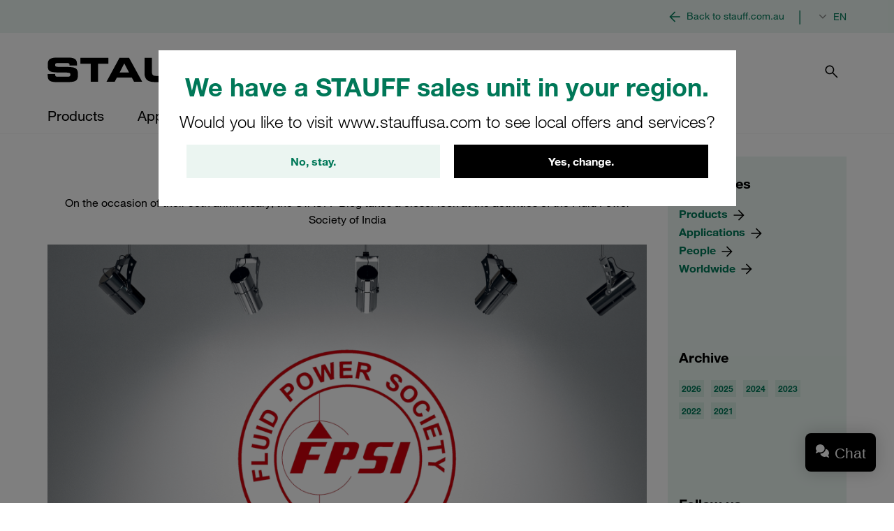

--- FILE ---
content_type: text/css
request_url: https://stauff.com.au/assets/c84a62dec4c21817be77a0eadb03d031ab56503c/default/css/stauff_platform.app.css
body_size: 53208
content:
.introjs-overlay{box-sizing:content-box;opacity:0;position:absolute;transition:all .3s ease-out;z-index:999999}.introjs-showElement{z-index:9999999!important}tr.introjs-showElement>td,tr.introjs-showElement>th{position:relative;z-index:9999999!important}.introjs-disableInteraction{background-color:#fff;opacity:0;position:absolute;z-index:99999999!important}.introjs-relativePosition{position:relative}.introjs-helperLayer{border-radius:4px;position:absolute;transition:all .3s ease-out;z-index:9999998}.introjs-helperLayer,.introjs-helperLayer *,.introjs-helperLayer :after,.introjs-helperLayer :before{box-sizing:content-box}.introjs-tooltipReferenceLayer{background-color:transparent;box-sizing:content-box;position:absolute;transition:all .3s ease-out;visibility:hidden;z-index:100000000}.introjs-helperNumberLayer,.introjs-tooltipReferenceLayer,.introjs-tooltipReferenceLayer *{font-family:Helvetica Neue,Inter,ui-sans-serif,Apple Color Emoji,Helvetica,Arial,sans-serif}.introjs-helperNumberLayer{color:#9e9e9e;padding-bottom:10px;padding-top:10px;text-align:center}.introjs-arrow{border:5px solid transparent;content:"";position:absolute}.introjs-arrow.top{border-bottom-color:#fff;left:10px;top:-10px}.introjs-arrow.top-right{border-bottom-color:#fff;right:10px;top:-10px}.introjs-arrow.top-middle{border-bottom-color:#fff;left:50%;margin-left:-5px;top:-10px}.introjs-arrow.right{border-left-color:#fff;right:-10px;top:10px}.introjs-arrow.right-bottom{border-left-color:#fff;bottom:10px;right:-10px}.introjs-arrow.bottom{border-top-color:#fff;bottom:-10px;left:10px}.introjs-arrow.bottom-right{border-top-color:#fff;bottom:-10px;right:10px}.introjs-arrow.bottom-middle{border-top-color:#fff;bottom:-10px;left:50%;margin-left:-5px}.introjs-arrow.left{border-right-color:#fff;left:-10px;top:10px}.introjs-arrow.left-bottom{border-right-color:#fff;bottom:10px;left:-10px}.introjs-tooltip{background-color:#fff;border-radius:5px;box-shadow:0 3px 30px rgba(33,33,33,.3);box-sizing:content-box;max-width:300px;min-width:250px;position:absolute;transition:opacity .1s ease-out;visibility:visible}.introjs-tooltiptext{padding:20px}.introjs-dontShowAgain{padding-left:20px;padding-right:20px}.introjs-dontShowAgain input{display:inline;height:10px;margin:0 0 2px;padding:0;width:10px}.introjs-dontShowAgain label{background-color:#fff;color:#616161;display:inline-block;font-size:14px;font-weight:400;margin:0 0 0 5px;padding:0;-webkit-user-select:none;-moz-user-select:none;-ms-user-select:none;user-select:none}.introjs-tooltip-title{font-size:18px;font-weight:700;line-height:1.5;margin:0;min-height:1.5em;padding:0;width:90%}.introjs-tooltip-header{min-height:1.5em;padding-left:20px;padding-right:20px;padding-top:10px;position:relative}.introjs-tooltipbuttons{border-top:1px solid #e0e0e0;padding:10px;text-align:right;white-space:nowrap}.introjs-tooltipbuttons:after{clear:both;content:"";display:block;height:0;visibility:hidden}.introjs-button{zoom:1;background-color:#f4f4f4;border:1px solid #bdbdbd;border-radius:.2em;box-sizing:content-box;color:#424242;cursor:pointer;display:inline;font-size:14px;outline:0;overflow:visible;padding:.5rem 1rem;position:relative;text-decoration:none;text-shadow:1px 1px 0 #fff;white-space:nowrap}.introjs-button:hover{background-color:#e0e0e0;border-color:#9e9e9e}.introjs-button:focus,.introjs-button:hover{color:#212121;outline:0;text-decoration:none}.introjs-button:focus{background-color:#eee;border:1px solid #616161;box-shadow:0 0 0 .2rem hsla(0,0%,62%,.5)}.introjs-button:active{background-color:#e0e0e0;border-color:#9e9e9e;color:#212121;outline:0;text-decoration:none}.introjs-button::-moz-focus-inner{border:0;padding:0}.introjs-skipbutton{color:#616161;cursor:pointer;display:inline-block;font-size:22px;font-weight:700;height:45px;line-height:45px;position:absolute;right:0;text-align:center;text-decoration:none;top:0;width:45px}.introjs-skipbutton:focus,.introjs-skipbutton:hover{color:#212121;outline:0;text-decoration:none}.introjs-prevbutton{float:left}.introjs-nextbutton{float:right}.introjs-disabled,.introjs-disabled:focus,.introjs-disabled:hover{background-color:#f4f4f4;background-image:none;border-color:#bdbdbd;box-shadow:none;color:#9e9e9e;cursor:default;text-decoration:none}.introjs-hidden{display:none}.introjs-bullets{padding-bottom:10px;padding-top:10px;text-align:center}.introjs-bullets ul{box-sizing:content-box;clear:both;display:inline-block;margin:0 auto;padding:0}.introjs-bullets ul li{box-sizing:content-box;float:left;list-style:none;margin:0 2px}.introjs-bullets ul li a{background:#ccc;border-radius:10px;box-sizing:content-box;cursor:pointer;display:block;height:6px;text-decoration:none;transition:width .1s ease-in;width:6px}.introjs-bullets ul li a:focus,.introjs-bullets ul li a:hover{background:#999;outline:0;text-decoration:none;width:15px}.introjs-bullets ul li a.active{background:#999;width:15px}.introjs-progress{background-color:#e0e0e0;border-radius:4px;box-sizing:content-box;height:10px;margin:10px;overflow:hidden}.introjs-progressbar{background-color:#08c;box-sizing:content-box;float:left;font-size:10px;height:100%;line-height:10px;text-align:center;width:0}.introjsFloatingElement{height:0;left:50%;position:absolute;top:50%;width:0}.introjs-fixedTooltip{position:fixed}.introjs-hint{background:0 0;box-sizing:content-box;cursor:pointer;height:15px;position:absolute;width:20px}.introjs-hint:focus{border:0;outline:0}.introjs-hint:hover>.introjs-hint-pulse{background-color:rgba(60,60,60,.57)}.introjs-hidehint{display:none}.introjs-fixedhint{position:fixed}@-webkit-keyframes introjspulse{0%{box-shadow:0 0 0 0 rgba(0,0,0,.7);-webkit-transform:scale(.95);transform:scale(.95)}70%{box-shadow:0 0 0 10px transparent;-webkit-transform:scale(1);transform:scale(1)}to{box-shadow:0 0 0 0 transparent;-webkit-transform:scale(.95);transform:scale(.95)}}@keyframes introjspulse{0%{box-shadow:0 0 0 0 rgba(0,0,0,.7);-webkit-transform:scale(.95);transform:scale(.95)}70%{box-shadow:0 0 0 10px transparent;-webkit-transform:scale(1);transform:scale(1)}to{box-shadow:0 0 0 0 transparent;-webkit-transform:scale(.95);transform:scale(.95)}}.introjs-hint-pulse{-webkit-animation:introjspulse 2s infinite;animation:introjspulse 2s infinite;background-color:hsla(0,0%,53%,.24);border-radius:30px;box-sizing:content-box;height:15px;position:absolute;transition:all .2s ease-out;width:15px;z-index:10}.introjs-hint-no-anim .introjs-hint-pulse{-webkit-animation:none;animation:none}.introjs-hint-dot{background:0 0;border-radius:60px;box-sizing:content-box;height:50px;left:-18px;opacity:0;position:absolute;top:-18px;width:50px;z-index:1}*{-webkit-tap-highlight-color:rgba(255,255,255,0);-webkit-font-smoothing:antialiased;border:0;box-sizing:border-box;margin:0;padding:0}:active,:focus,:hover{outline:0}:after,:before{color:inherit}:after,:before,html{box-sizing:border-box}html{-webkit-tap-highlight-color:rgba(255,255,255,0);-webkit-font-smoothing:antialiased;border:0;margin:0;padding:0}body,html{height:100%;margin:0}body{display:flex;flex-direction:column;height:-webkit-fit-content;height:-moz-fit-content;height:fit-content;min-height:100%}main{margin:0 0 auto}article,aside,details,figcaption,figure,footer,form,header,hgroup,menu,nav,ol,section,ul{display:block}ol,ul{list-style:none}blockquote,q{quotes:none}blockquote:after,blockquote:before,q:after,q:before{content:none}table{border-collapse:collapse;border-spacing:0}img{max-height:100%;max-width:100%}input[type=number]{-moz-appearance:textfield}input[type=number]::-webkit-inner-spin-button,input[type=number]::-webkit-outer-spin-button{-webkit-appearance:none;margin:0}.custom-element{display:block}@font-face{font-display:swap;font-family:HelveticaNeueLTW1G-Light;font-stretch:normal;font-style:normal;font-weight:400;src:url(../fonts/HelveticaNeueLTW1G-Lt.woff2) format("woff2"),url(../fonts/HelveticaNeueLTW1G-Lt.woff) format("woff")}@font-face{font-display:swap;font-family:HelveticaNeueLTW1G-Roman;font-stretch:normal;font-style:normal;font-weight:400;src:url(../fonts/HelveticaNeueLTW1G-Roman.woff2) format("woff2"),url(../fonts/HelveticaNeueLTW1G-Roman.woff) format("woff")}@font-face{font-display:swap;font-family:HelveticaNeueLTW1G-Bold;font-stretch:normal;font-style:normal;font-weight:400;src:url(../fonts/HelveticaNeueLTW1G-Bd.woff2) format("woff2"),url(../fonts/HelveticaNeueLTW1G-Bd.woff) format("woff")}@font-face{font-display:swap;font-family:MHeiPRCW05-Light;font-stretch:normal;font-style:normal;font-weight:400;src:url(../fonts/MHeiPRCW05-Light.woff2) format("woff2"),url(../fonts/MHeiPRCW05-Light.woff) format("woff");unicode-range:u+4e00-9fff}@font-face{font-display:swap;font-family:MHeiPRCW05-Medium;font-stretch:normal;font-style:normal;font-weight:400;src:url(../fonts/MHeiPRCW05-Medium.woff2) format("woff2"),url(../fonts/MHeiPRCW05-Medium.woff) format("woff");unicode-range:u+4e00-9fff}@font-face{font-display:swap;font-family:MHeiPRCW05-Bold;font-stretch:normal;font-style:normal;font-weight:400;src:url(../fonts/MHeiPRCW05-Bold.woff2) format("woff2"),url(../fonts/MHeiPRCW05-Bold.woff) format("woff");unicode-range:u+4e00-9fff}html{font-size:100%}body{background-color:#fff;color:#000;font-family:HelveticaNeueLTW1G-Roman,MHeiPRCW05-Medium,Arial,sans-serif;font-size:1rem;line-height:1.5;position:relative}body,h1{font-weight:400}h1{hyphenate-limit-chars:auto;display:block;font-family:HelveticaNeueLTW1G-Bold,MHeiPRCW05-Bold,Arial,sans-serif;hyphenate-character:auto;-webkit-hyphens:auto;-ms-hyphens:auto;hyphens:auto}@media only screen and (max-width:549px){h1{font-size:2.125rem;line-height:2.75rem}}@media only screen and (min-width:550px)and (max-width:1203px){h1{font-size:2.5rem;line-height:3.125rem}}@media only screen and (min-width:1204px){h1{font-size:2.875rem;line-height:3.5rem}}h2{hyphenate-limit-chars:auto;display:block;font-family:HelveticaNeueLTW1G-Bold,MHeiPRCW05-Bold,Arial,sans-serif;font-weight:400;hyphenate-character:auto;-webkit-hyphens:auto;-ms-hyphens:auto;hyphens:auto}@media only screen and (max-width:549px){h2{font-size:1.875rem;line-height:2.5rem}}@media only screen and (min-width:550px)and (max-width:1203px){h2{font-size:2.125rem;line-height:2.75rem}}@media only screen and (min-width:1204px){h2{font-size:2.25rem;line-height:2.875rem}}h3{hyphenate-limit-chars:auto;display:block;font-family:HelveticaNeueLTW1G-Bold,MHeiPRCW05-Bold,Arial,sans-serif;font-weight:400;hyphenate-character:auto;-webkit-hyphens:auto;-ms-hyphens:auto;hyphens:auto}@media only screen and (max-width:549px){h3{font-size:1.75rem;line-height:2.375rem}}@media only screen and (min-width:550px)and (max-width:1203px){h3{font-size:1.875rem;line-height:2.5rem}}@media only screen and (min-width:1204px){h3{font-size:2rem;line-height:2.625rem}}h4{hyphenate-limit-chars:auto;display:block;font-family:HelveticaNeueLTW1G-Bold,MHeiPRCW05-Bold,Arial,sans-serif;font-weight:400;hyphenate-character:auto;-webkit-hyphens:auto;-ms-hyphens:auto;hyphens:auto}@media only screen and (max-width:549px){h4{font-size:1.5rem;line-height:2rem}}@media only screen and (min-width:550px)and (max-width:1203px){h4{font-size:1.625rem;line-height:2.125rem}}@media only screen and (min-width:1204px){h4{font-size:1.75rem;line-height:2.25rem}}h5{hyphenate-limit-chars:auto;display:block;font-family:HelveticaNeueLTW1G-Bold,MHeiPRCW05-Bold,Arial,sans-serif;font-weight:400;hyphenate-character:auto;-webkit-hyphens:auto;-ms-hyphens:auto;hyphens:auto}@media only screen and (max-width:549px){h5{font-size:1.375rem;line-height:1.875rem}}@media only screen and (min-width:550px)and (max-width:1203px){h5{font-size:1.5rem;line-height:2rem}}@media only screen and (min-width:1204px){h5{font-size:1.5rem;line-height:2rem}}h6{hyphenate-limit-chars:auto;display:block;font-family:HelveticaNeueLTW1G-Bold,MHeiPRCW05-Bold,Arial,sans-serif;font-weight:400;hyphenate-character:auto;-webkit-hyphens:auto;-ms-hyphens:auto;hyphens:auto}@media only screen and (max-width:549px){h6{font-size:1.25rem;line-height:1.75rem}}@media only screen and (min-width:550px)and (max-width:1203px){h6{font-size:1.25rem;line-height:1.75rem}}@media only screen and (min-width:1204px){h6{font-size:1.25rem;line-height:1.75rem}}a{color:#000}a,a:hover{text-decoration:none}a:hover{color:#007858}b,strong{font-family:HelveticaNeueLTW1G-Bold,MHeiPRCW05-Bold,Arial,sans-serif;font-weight:400}cite,em,i{font-style:italic}hr{border-bottom:none;margin:.5rem 0}hr:after{clear:both;content:"";display:table}small{font-size:.875rem}big{font-size:1.25rem}blockquote,iframe,p{margin:.5rem 0}iframe{max-width:100%}.container{display:block;margin:0 auto auto;max-width:1204px;padding:0 16px;width:100%}@media only screen and (min-width:770px){.container{padding:0 24px}}@media only screen and (min-width:970px){.container{padding:0 30px}}.container--no-padding{padding:0}.container--medium{max-width:62.5rem}.container--small{max-width:50rem}.container--expand{max-width:100%}@media only screen and (min-width:1204px){.container--left{padding-right:15px}.container--right{padding-left:15px}}.col{display:block;flex-basis:auto;flex-grow:0;float:left}.col:after{clear:both;content:"";display:table}@media only screen and (min-width:0){.col--sm-1{min-width:8.3333333333%;width:8.3333333333%}.col--sm-2{min-width:16.6666666667%;width:16.6666666667%}.col--sm-3{min-width:25%;width:25%}.col--sm-4{min-width:33.3333333333%;width:33.3333333333%}.col--sm-5{min-width:41.6666666667%;width:41.6666666667%}.col--sm-6{min-width:50%;width:50%}.col--sm-7{min-width:58.3333333333%;width:58.3333333333%}.col--sm-8{min-width:66.6666666667%;width:66.6666666667%}.col--sm-9{min-width:75%;width:75%}.col--sm-10{min-width:83.3333333333%;width:83.3333333333%}.col--sm-11{min-width:91.6666666667%;width:91.6666666667%}.col--sm-12{min-width:100%;width:100%}.col--sm-auto{min-width:0;width:auto}}@media only screen and (min-width:550px){.col--md-1{min-width:8.3333333333%;width:8.3333333333%}.col--md-2{min-width:16.6666666667%;width:16.6666666667%}.col--md-3{min-width:25%;width:25%}.col--md-4{min-width:33.3333333333%;width:33.3333333333%}.col--md-5{min-width:41.6666666667%;width:41.6666666667%}.col--md-6{min-width:50%;width:50%}.col--md-7{min-width:58.3333333333%;width:58.3333333333%}.col--md-8{min-width:66.6666666667%;width:66.6666666667%}.col--md-9{min-width:75%;width:75%}.col--md-10{min-width:83.3333333333%;width:83.3333333333%}.col--md-11{min-width:91.6666666667%;width:91.6666666667%}.col--md-12{min-width:100%;width:100%}.col--md-auto{min-width:0;width:auto}}@media only screen and (min-width:770px){.col--lg-1{min-width:8.3333333333%;width:8.3333333333%}.col--lg-2{min-width:16.6666666667%;width:16.6666666667%}.col--lg-3{min-width:25%;width:25%}.col--lg-4{min-width:33.3333333333%;width:33.3333333333%}.col--lg-5{min-width:41.6666666667%;width:41.6666666667%}.col--lg-6{min-width:50%;width:50%}.col--lg-7{min-width:58.3333333333%;width:58.3333333333%}.col--lg-8{min-width:66.6666666667%;width:66.6666666667%}.col--lg-9{min-width:75%;width:75%}.col--lg-10{min-width:83.3333333333%;width:83.3333333333%}.col--lg-11{min-width:91.6666666667%;width:91.6666666667%}.col--lg-12{min-width:100%;width:100%}.col--lg-auto{min-width:0;width:auto}}@media only screen and (min-width:970px){.col--xl-1{min-width:8.3333333333%;width:8.3333333333%}.col--xl-2{min-width:16.6666666667%;width:16.6666666667%}.col--xl-3{min-width:25%;width:25%}.col--xl-4{min-width:33.3333333333%;width:33.3333333333%}.col--xl-5{min-width:41.6666666667%;width:41.6666666667%}.col--xl-6{min-width:50%;width:50%}.col--xl-7{min-width:58.3333333333%;width:58.3333333333%}.col--xl-8{min-width:66.6666666667%;width:66.6666666667%}.col--xl-9{min-width:75%;width:75%}.col--xl-10{min-width:83.3333333333%;width:83.3333333333%}.col--xl-11{min-width:91.6666666667%;width:91.6666666667%}.col--xl-12{min-width:100%;width:100%}.col--xl-auto{min-width:0;width:auto}}@media only screen and (min-width:1204px){.col--xxl-1{min-width:8.3333333333%;width:8.3333333333%}.col--xxl-2{min-width:16.6666666667%;width:16.6666666667%}.col--xxl-3{min-width:25%;width:25%}.col--xxl-4{min-width:33.3333333333%;width:33.3333333333%}.col--xxl-5{min-width:41.6666666667%;width:41.6666666667%}.col--xxl-6{min-width:50%;width:50%}.col--xxl-7{min-width:58.3333333333%;width:58.3333333333%}.col--xxl-8{min-width:66.6666666667%;width:66.6666666667%}.col--xxl-9{min-width:75%;width:75%}.col--xxl-10{min-width:83.3333333333%;width:83.3333333333%}.col--xxl-11{min-width:91.6666666667%;width:91.6666666667%}.col--xxl-12{min-width:100%;width:100%}.col--xxl-auto{min-width:0;width:auto}}.col--no-padding-forced{padding:0!important}.col--expand,.col--mobile-expand{flex-grow:1}@media only screen and (min-width:770px){.col--mobile-expand{flex-grow:0}}.col--top{align-self:flex-start;margin-bottom:auto}.col--bottom{align-self:flex-end;margin-top:auto}.col--left{justify-self:flex-start;margin-right:auto}.col--right{justify-self:flex-end;margin-left:auto}.col--center{justify-self:center;margin-left:auto;margin-right:auto}.col--middle{align-self:center;margin-bottom:auto;margin-top:auto}.col--equal{flex-basis:0;flex-grow:1}@media (-ms-high-contrast:active),(-ms-high-contrast:none){.col--equal{flex-basis:auto}}.col--bottom-indent{padding-bottom:8px}@media only screen and (min-width:770px){.col--bottom-indent{padding-bottom:12px}}@media only screen and (min-width:970px){.col--bottom-indent{padding-bottom:15px}}.grid{align-items:flex-start;clear:both;display:flex;flex-flow:row wrap;justify-content:flex-start}.grid:after{clear:both;content:"";display:table}.grid--wide{width:100%}.grid--top{align-items:flex-start}.grid--bottom{align-items:flex-end}.grid--normal{align-items:normal}.grid--left{justify-content:flex-start}.grid--left .col--left{margin-left:0;margin-right:0}.grid--right{justify-content:flex-end}.grid--right .col--right{margin-left:0;margin-right:0}.grid--center{justify-content:center}.grid--middle{align-items:center}.grid--space-around{justify-content:space-around}.grid--stretch{align-items:stretch}.grid--stretch>.col{padding-bottom:30px}@media only screen and (min-width:770px){.grid--stretch>.col{padding-bottom:24px}}@media only screen and (min-width:970px){.grid--stretch>.col{padding-bottom:30px}}.grid--gap,.grid--with-gutter{margin-left:-8px;margin-right:-8px;width:calc(100% + 16px)}@media only screen and (min-width:770px){.grid--gap,.grid--with-gutter{margin-left:-12px;margin-right:-12px;width:calc(100% + 24px)}}@media only screen and (min-width:970px){.grid--gap,.grid--with-gutter{margin-left:-15px;margin-right:-15px;width:calc(100% + 30px)}}.grid--gap>.col,.grid--with-gutter>.col{padding-left:8px;padding-right:8px}@media only screen and (min-width:770px){.grid--gap>.col,.grid--with-gutter>.col{padding-left:12px;padding-right:12px}}@media only screen and (min-width:970px){.grid--gap>.col,.grid--with-gutter>.col{padding-left:15px;padding-right:15px}}.grid--gap-small{margin-left:-.625rem;margin-right:-.625rem;width:calc(100% + 1.25rem)}.grid--gap-small>.col{padding-bottom:1.25rem;padding-left:.625rem;padding-right:.625rem}.grid--gap-smaller{margin-left:-.3125rem;margin-right:-.3125rem;width:calc(100% + .625rem)}.grid--gap-smaller>.col{padding-left:.3125rem;padding-right:.3125rem}.grid--justify-column{justify-content:space-between}.grid--justify-column>.col{margin-bottom:auto;margin-top:auto}.grid--justify-column>.col:first-child{margin-top:0}.grid--justify-column>.col:last-of-type{margin-bottom:0}.grid--justify{justify-content:space-between}.grid--justify>.col{margin-left:auto;margin-right:auto}.grid--justify>.col:first-child{margin-left:0}.grid--justify>.col:last-child{margin-right:0}.grid--no-wrap,.grid--nowrap{flex-wrap:nowrap}@media only screen and (min-width:550px){.grid--desktop-no-wrap{flex-wrap:nowrap}}@media only screen and (min-width:770px){.grid--nowrap-lg-only{flex-wrap:nowrap}}.grid--column{flex-direction:column}@media only screen and (max-width:969px){.grid--mobile-row-revers{flex-direction:column-reverse}}.grid--indent{margin:0 -1rem;max-width:none}.grid--inline{display:inline-flex}.grid--expand{width:100%}.grid--baseline{align-items:baseline}.grid--direction-column{flex-direction:column}.grid--direction-row{flex-direction:row}.grid--direction-column-revers-with-desktop-row{flex-direction:column-reverse}@media only screen and (min-width:1204px){.grid--direction-column-revers-with-desktop-row{flex-direction:row}}.grid.container{max-width:1204px}@-webkit-keyframes spin-to{0%{-webkit-transform:rotate(0deg);transform:rotate(0deg)}to{-webkit-transform:rotate(1turn);transform:rotate(1turn)}}@keyframes spin-to{0%{-webkit-transform:rotate(0deg);transform:rotate(0deg)}to{-webkit-transform:rotate(1turn);transform:rotate(1turn)}}@-webkit-keyframes pulse-highlight{0%{-webkit-transform:scale(1);transform:scale(1)}50%{-webkit-transform:scale(1.2);transform:scale(1.2)}to{-webkit-transform:scale(1);transform:scale(1)}}@keyframes pulse-highlight{0%{-webkit-transform:scale(1);transform:scale(1)}50%{-webkit-transform:scale(1.2);transform:scale(1.2)}to{-webkit-transform:scale(1);transform:scale(1)}}.agent-navigation__dropdown>.agent-navigation__dropdown-item[position-right]{left:auto;right:0}.agent-navigation__name{margin-top:.5rem;position:relative}.agent-navigation__caret{position:absolute;right:0;top:50%;-webkit-transform:translateY(-50%);transform:translateY(-50%)}.customer-list__container-item{cursor:pointer;padding:.5rem}.customer-list__container-item:hover{background-color:#f4f4f4}.agent-control-bar{background-color:#f39200;position:relative;z-index:410}.agent-control-bar .container .box{background-color:unset;margin:0;padding:1rem 0}.agent-control-bar .container .box button.button--success{min-width:2rem}.agent-control-bar .container .box a.button{margin-left:.75rem}.product-cart-item{display:flex;flex-direction:column;position:relative}.product-cart-item__name{color:#000;font-weight:700}.product-cart-item__actions{display:flex;flex-direction:column;flex-grow:1;justify-content:flex-end;margin-top:1rem}.product-cart-item__actions--spacingless{margin-top:0}.product-cart-item__actions-row{display:flex;width:100%}@media only screen and (min-width:770px){.product-cart-item{flex-direction:row;justify-content:space-between}}.product-cart-item__col{margin-left:auto;margin-right:auto}.product-cart-item__col:first-child{margin-left:0}.product-cart-item__col:last-child{margin-right:0}.product-cart-item__actions{flex-grow:0}.sort{padding:.8125rem 0 .875rem}.sort__results{color:#000;font-family:HelveticaNeueLTW1G-Bold,MHeiPRCW05-Bold,Arial,sans-serif;font-size:1rem;line-height:1.5rem}.sort__label{vertical-align:middle}.sort__select{max-width:100%;padding:0!important}@media only screen and (min-width:970px){.sort__select{width:100%}.sort__select span.select2-selection__rendered{text-align:left}.sort .custom-select--box{width:100%}}.suggestion-product__link{color:#000}.suggestion-product__thumbnail{margin:0}.suggestion-product .link.grid{display:flex}.order-detail-table__content{margin-bottom:1rem;padding-top:.5rem}.order-detail-table__item{border:1px solid #f0f0f0;margin:0 .5rem 1rem;padding:1rem}.order-detail-table__item--spacingless{margin-left:0;margin-right:0}.file-download-link--icon{width:8.5rem}.file-download-link__link--icon{color:#777;display:block;font-size:.875rem}.file-download-link__link--icon:hover{text-decoration:none}.file-download-link__icon{background-color:#fff;color:#f25a72;display:block;margin-bottom:.25rem;padding:2rem 0;text-align:center}.file-download-link__name-wrapper{display:flex}.file-download-link__name{display:inline-block;vertical-align:middle}.file-download-link__name--icon{max-width:6rem;overflow:hidden;text-overflow:ellipsis;white-space:nowrap}.file-download-link__extension{vertical-align:middle}.file-download-link__size{display:block;opacity:.5}.file-download-link__icon{background-color:#f9b9c3;color:#ee2b4a}.product-carousel{position:relative}.flag{background:hsla(0,0%,87%,.5);border-radius:.125rem;display:inline-block;margin:0;padding:.0625rem .4375rem}@media only screen and (max-width:549px){.flag{font-size:.6875rem;padding:.1875rem .5rem}}.flag__icon{color:#007858}.flag--alternative{white-space:nowrap}.flag--alternative,.flag--discontinued{background:hsla(0,0%,100%,0);border:.0625rem solid #007858;color:#007858}.flag--highlight,.flag--highlight .flag__icon{background-color:#d51130;border:.0625rem solid #d51130;color:#fff}.label-group{font-family:HelveticaNeueLTW1G-Roman,MHeiPRCW05-Medium,Arial,sans-serif;left:0;max-height:100%;padding:0;pointer-events:none;position:absolute;top:1rem;z-index:350}.tag{background:#fff;border-radius:.125rem;box-shadow:.0625rem .0625rem 0 0 rgba(0,0,0,.1);display:inline-block;margin:.25rem 0 0 .5rem;padding:.125rem .5rem}@media only screen and (max-width:549px){.tag{font-size:.6875rem;padding:.1875rem .9375rem}}.tag__text{text-transform:uppercase}.product-quick-add-form--row{background-color:#f0f0f0;padding:.5rem}.product-quick-add-form__title--row{font-size:1rem;font-weight:700}.product-search-item{display:flex;flex-direction:column;flex-direction:row;position:relative}.product-search-item__name{color:#000;font-weight:700}.product-search-item__actions{display:flex;flex-direction:column;flex-grow:1;justify-content:flex-end;margin-top:1rem}.product-search-item__actions--spacingless{margin-top:0}.product-search-item__actions-row{display:flex;width:100%}.product-search-item__actions{flex-grow:0}.product-set-cms-content{margin-bottom:3rem}.quick-order-form{padding-bottom:3.125rem;position:relative}.quick-order-form .quick-order-form__field{padding:0}.quick-order-form .sidebar{order:2}.quick-order-form__message{background-position:.5rem .5rem;background-repeat:no-repeat;border:0;color:#000;margin-bottom:1.25rem;padding:.9375rem}.quick-order-form__message--error{background-color:#f2cad1;background-image:url(../images/notification-error.svg);border-left:.5rem solid #d51130}.quick-order-form__message--alert{background-color:#f2cad1;background-image:url(../images/notification-alert.svg);border-left:.5rem solid #d51130}.quick-order-form__message--warning{background-color:#fbf3cc;background-image:url(../images/notification-warning.svg);border-left:.5rem solid #edc500}.quick-order-form__message--info{background-color:#fbf3cc;background-image:url(../images/notification-info.svg);border-left:.5rem solid #edc500}.quick-order-form__message--warning-shield{background-color:#fbf3cc;background-image:url(../images/warning.svg);background-size:2.5rem;border-left:.5rem solid #edc500}.quick-order-form__message--success{background-color:#d6ebe2;background-image:url(../images/notification-success.svg);border-left:.5rem solid #007858}.quick-order-form__message--success-cart{background-size:2.5rem}.quick-order-form__message--hint{background-color:#ebf5f1;background-image:url(../images/notification-hint.svg);border-left:.5rem solid #d6ebe2}.quick-order-form__message--question{background-color:#cce1f0;background-image:url(../images/notification-question.svg);border-left:.5rem solid #0069b4}.quick-order-form__message--info{background-image:none}.quick-order-form__cart{background-color:#f5f5f5;padding:.625rem}.quick-order-form__template-headline{margin-bottom:10px}.quick-order-form__template-text{margin-bottom:.9375rem}@media only screen and (min-width:970px){.quick-order-form .sidebar{order:unset}}@media only screen and (min-width:1204px){.quick-order-form{padding-bottom:0}}.quick-order-row__message{background-color:#fff;padding:.5rem;z-index:600}.quick-order-row__message--error{border:1px solid #d51130;color:#d51130}.quick-order-row__message--warning{border:1px solid #edc500;color:#edc500}.quick-order-row__search{margin-top:.5rem}.quick-order-row__single-row{margin-bottom:.9375rem}.quick-order-row__holder-quantity{align-items:center;background:#f0f0f0;display:flex;justify-content:space-between}.quick-order-row__quantity[type=number]{border:.125rem solid #c6c6c6;border-left:none;border-right:none;font-size:1rem;font-weight:400;line-height:normal;margin:0;padding:0;text-align:center;width:calc(100% - 6rem)}.quick-order-row__message{background-position:.5rem .5rem;background-repeat:no-repeat;border:0;color:#000;padding:.5rem 2.5rem}.quick-order-row__message--error{background-color:#f2cad1;background-image:url(../images/notification-error.svg);border-left:.5rem solid #d51130}.quick-order-row__message--alert{background-color:#f2cad1;background-image:url(../images/notification-alert.svg);border-left:.5rem solid #d51130}.quick-order-row__message--warning{background-color:#fbf3cc;background-image:url(../images/notification-warning.svg);border-left:.5rem solid #edc500}.quick-order-row__message--info{background-color:#fbf3cc;background-image:url(../images/notification-info.svg);border-left:.5rem solid #edc500}.quick-order-row__message--warning-shield{background-color:#fbf3cc;background-image:url(../images/warning.svg);background-size:2.5rem;border-left:.5rem solid #edc500}.quick-order-row__message--success{background-color:#d6ebe2;background-image:url(../images/notification-success.svg);border-left:.5rem solid #007858}.quick-order-row__message--success-cart{background-size:2.5rem}.quick-order-row__message--hint{background-color:#ebf5f1;background-image:url(../images/notification-hint.svg);border-left:.5rem solid #d6ebe2}.quick-order-row__message--question{background-color:#cce1f0;background-image:url(../images/notification-question.svg);border-left:.5rem solid #0069b4}.quick-order-row__actions-container{bottom:0;position:absolute;right:0}.quick-order-row__detailed-columns{position:relative}@media only screen and (max-width:549px){.quick-order-row__detailed-columns{margin-top:.5rem}}.quick-order-row__preferredDeliveryDate.input{display:inline-block;padding-left:.3125rem!important}.quick-order-row__remove-row-trigger{float:right}.quick-order-row__remove-row-trigger .icon{height:1.25rem;width:1.25rem}.quick-order-row__button{background-color:#fff;border-radius:2px;cursor:pointer;font-size:0;height:3rem;line-height:0;position:relative;transition:background .25s ease-in-out;width:3rem}.quick-order-row__button:before{background:#fff}.quick-order-row__button-decrement-container{bottom:0;left:0;position:absolute;top:0}.quick-order-row__button-increment-container{bottom:0;position:absolute;right:0;top:0}.quick-order-row__delete-button.button:disabled{background-color:#fff;border:none;color:#c6c6c6}.quick-order-row__delete-button.button:disabled:hover{background-color:#fff}@media only screen and (min-width:770px){.quick-order-row__delete-button{margin-top:1rem}.quick-order-row__actions-container{bottom:unset;position:absolute;right:-3.75rem;top:-4rem}.quick-order-row__col-price,.quick-order-row__col-price .label{text-align:right}}@media only screen and (min-width:1204px){.quick-order-row__actions-container{top:0}}.quick-order-row-partial__holder-quantity{align-items:center;background:#f0f0f0;display:flex;justify-content:space-between;position:relative}.quick-order-row-partial__preferredDeliveryDate.input{display:inline-block;padding-left:.3125rem!important}.quick-order-row-partial__message{background-position:.5rem .5rem;background-repeat:no-repeat;border:0;color:#000;padding:.5rem 2.5rem}.quick-order-row-partial__message--error{background-color:#f2cad1;background-image:url(../images/notification-error.svg);border-left:.5rem solid #d51130}.quick-order-row-partial__message--alert{background-color:#f2cad1;background-image:url(../images/notification-alert.svg);border-left:.5rem solid #d51130}.quick-order-row-partial__message--warning{background-color:#fbf3cc;background-image:url(../images/notification-warning.svg);border-left:.5rem solid #edc500}.quick-order-row-partial__message--info{background-color:#fbf3cc;background-image:url(../images/notification-info.svg);border-left:.5rem solid #edc500}.quick-order-row-partial__message--warning-shield{background-color:#fbf3cc;background-image:url(../images/warning.svg);background-size:2.5rem;border-left:.5rem solid #edc500}.quick-order-row-partial__message--success{background-color:#d6ebe2;background-image:url(../images/notification-success.svg);border-left:.5rem solid #007858}.quick-order-row-partial__message--success-cart{background-size:2.5rem}.quick-order-row-partial__message--hint{background-color:#ebf5f1;background-image:url(../images/notification-hint.svg);border-left:.5rem solid #d6ebe2}.quick-order-row-partial__message--question{background-color:#cce1f0;background-image:url(../images/notification-question.svg);border-left:.5rem solid #0069b4}.quick-order-row-partial__detailed-columns{position:relative}@media only screen and (max-width:549px){.quick-order-row-partial__detailed-columns{margin-top:.5rem}}.quick-order-row-partial__quantity[type=number]{border:.125rem solid #c6c6c6;border-left:none;border-right:none;font-size:1rem;font-weight:400;line-height:normal;margin:0;padding:0;text-align:center;width:calc(100% - 6rem)}.quick-order-row-partial__button{background-color:#fff;border-radius:2px;cursor:pointer;font-size:0;height:3rem;line-height:0;position:relative;transition:background .25s ease-in-out;width:3rem}.quick-order-row-partial__button:hover{background:#007858}.quick-order-row-partial__button:hover:after,.quick-order-row-partial__button:hover:before{background:#fff}.quick-order-row-partial__button--disabled{background:#fff;cursor:not-allowed}.quick-order-row-partial__button--disabled:after,.quick-order-row-partial__button--disabled:before{background:#333}.quick-order-row-partial__button--disabled:focus,.quick-order-row-partial__button--disabled:hover{background:#fff}.quick-order-row-partial__button--disabled:focus:after,.quick-order-row-partial__button--disabled:focus:before,.quick-order-row-partial__button--disabled:hover:after,.quick-order-row-partial__button--disabled:hover:before{background:#333}@media only screen and (min-width:550px){.quick-order-row-partial__col-price,.quick-order-row-partial__col-price .label{text-align:right}}@media only screen and (min-width:770px){.quick-order-row-partial__message-container.col{padding-left:0}.quick-order-row-partial__delete-button{margin-top:1rem}}@media only screen and (min-width:970px){.quick-order-row-partial__message-container.col{padding-right:.9375rem}}.quick-order-rows{margin-top:-.9375rem;width:100%}.quick-order-rows__row{padding:.9375rem 0 0}.quick-order-rows__row:not(:last-child){border-bottom:.0625rem solid #f0f0f0}.quick-order-rows__cell{color:#878787;font-size:.875rem}.badge{border:.0625rem solid #555;border-radius:.25rem;color:#000;display:inline-block;font-size:.875rem;padding:.125rem .5rem 0}.box{background-color:#fff;border:none;margin:.5rem;padding:.5rem}.box:after{clear:both;content:"";display:table}.box__separator{border-bottom:1px solid #f0f0f0;display:block;margin:.5rem -.5rem}.box--borderless{border-color:hsla(0,0%,100%,0)}.box--spacingless{margin:0;padding:0}.box--spacingless .box__separator{margin-left:0;margin-right:0}.box--stretch{height:calc(100% - 1rem)}.box--dark{background-color:#f4f4f4}.box--info,.box--warning{background-color:#ffefa1;border-color:#edc500;color:#ba9b00}.box--success{background-color:#d0f785;border-color:#81bc0d;color:#608c0a}.box--alert{background-color:#f7a1af;border-color:#d51130;color:#a60d25}.box hr,.box__separator{border-bottom:none}.button{align-items:center;background-color:#000;border:.125rem solid #000;border-radius:0;color:#fff;cursor:pointer;display:inline-flex;font-family:HelveticaNeueLTW1G-Bold,MHeiPRCW05-Bold,Arial,sans-serif;font-size:1rem;justify-content:center;letter-spacing:normal;line-height:24px;min-height:3rem;min-width:8.5096153846rem;padding:.625rem 1rem;text-align:center;transition:all .25s ease-in-out}@media only screen and (max-width:549px){.button{min-height:2.5rem;padding:.375rem 1rem}}@media only screen and (min-width:550px){.button{min-width:11.0625rem}}.button:focus,.button:hover{background-color:#000;border-color:#555;color:#fff;text-decoration:none}.button:active{background-color:#000;border-color:#878787}.button--disabled,.button[disabled]{cursor:not-allowed}.button--disabled,.button--disabled:active,.button--disabled:focus,.button--disabled:hover,.button[disabled],.button[disabled]:active,.button[disabled]:focus,.button[disabled]:hover{background-color:#c6c6c6;border-color:#c6c6c6}.button--primary-green,.button--primary-green:active,.button--primary-green:focus,.button--primary-green:hover{background-color:#007858}.button--secondary{background-color:#ebf5f1;border:.125rem solid #ebf5f1;color:#007858}.button--secondary>svg{fill:#007858}.button--secondary:focus,.button--secondary:hover{background-color:#d6ebe2;border-color:#d6ebe2;color:#007858}.button--secondary:focus>svg,.button--secondary:hover>svg{fill:#007858}.button--secondary:active{background-color:#d6ebe2;border-color:#c4ded5;color:#007858}.button--secondary:active>svg{fill:#007858}.button--secondary.button--disabled,.button--secondary[disabled]{background-color:#fff;border-color:#c6c6c6;color:#c6c6c6}.button--secondary.button--disabled>svg,.button--secondary[disabled]>svg{fill:#c6c6c6}.button--secondary.button--disabled:active,.button--secondary.button--disabled:focus,.button--secondary.button--disabled:hover,.button--secondary[disabled]:active,.button--secondary[disabled]:focus,.button--secondary[disabled]:hover{background-color:#fff;border-color:#c6c6c6;color:#c6c6c6}.button--secondary.button--disabled:active>svg,.button--secondary.button--disabled:focus>svg,.button--secondary.button--disabled:hover>svg,.button--secondary[disabled]:active>svg,.button--secondary[disabled]:focus>svg,.button--secondary[disabled]:hover>svg{fill:#c6c6c6}.button--tertiary{background-color:#007858;border:.125rem solid #007858;color:#fff}.button--tertiary:focus,.button--tertiary:hover{background-color:#01664a;border-color:#01664a}.button--tertiary:active{background-color:#01664a;border-color:#339379}.button--tertiary.button--disabled,.button--tertiary[disabled]{background-color:#c6c6c6;border-color:#c6c6c6;cursor:not-allowed}.button--tertiary.button--disabled:focus,.button--tertiary.button--disabled:hover,.button--tertiary[disabled]:focus,.button--tertiary[disabled]:hover{background-color:#c6c6c6;border-color:#c6c6c6}.button--alert{background-color:#d51130;border-color:#d51130;color:#fff}.button--alert:focus,.button--alert:hover{background-color:#c30b28;border-color:#c30b28}.button--alert:active{background-color:#d51130;border-color:#f2cad1}.button--alert.button--disabled,.button--alert[disabled]{background-color:#c6c6c6;border-color:#c6c6c6;cursor:not-allowed}.button--alert.button--disabled:focus,.button--alert.button--disabled:hover,.button--alert[disabled]:focus,.button--alert[disabled]:hover{background-color:#c6c6c6;border-color:#c6c6c6}.button--without-min-width{min-width:unset}.button--no-padding{padding:0}.button--skinless{background-color:hsla(0,0%,100%,0);border:none;color:#000;min-width:0}.button--skinless:active,.button--skinless:focus,.button--skinless:hover{background-color:hsla(0,0%,100%,0);border:none;color:#007858}.button--icon-only{background-color:#ebf5f1;border:.125rem solid #007858;height:3rem;padding:.625rem;text-align:center;width:3rem}@media only screen and (max-width:549px){.button--icon-only{height:2.5rem;padding:.375rem;width:2.5rem}}.button--icon-only .icon{fill:#007858;left:50%;position:relative;top:50%;-webkit-transform:translateY(-50%) translateX(-50%);transform:translateY(-50%) translateX(-50%)}.button--icon-only:focus,.button--icon-only:hover{background-color:#d6ebe2;border-color:#007858}.button--icon-only:active{background-color:#d6ebe2;border-color:#c4ded5;text-decoration:none}.button--icon-only.button--disabled,.button--icon-only[disabled]{background-color:#c6c6c6;border-color:#c6c6c6;cursor:not-allowed}.button--icon-only.button--disabled:focus,.button--icon-only.button--disabled:hover,.button--icon-only[disabled]:focus,.button--icon-only[disabled]:hover{background-color:#c6c6c6;border-color:#c6c6c6}.button--icon-only.button--disabled .icon,.button--icon-only[disabled] .icon{fill:#fff}.button--icon-right{justify-content:flex-start;padding-left:1rem;padding-right:3rem;position:relative}.button--icon-right>.icon{position:absolute;right:1rem;top:50%;-webkit-transform:translateY(-50%);transform:translateY(-50%)}.button--quantity-large{border-color:#007858;color:#007858;font-size:1.3125rem;height:2.25rem;line-height:2.0625rem;width:2.25rem}.button--quantity-large:active,.button--quantity-large:focus,.button--quantity-large:hover{background-color:rgba(0,120,88,.1);border-color:#007858;color:#007858}.button--hollow{background-color:#fff;border:.0625rem solid #000;color:#000;font-family:HelveticaNeueLTW1G-Roman,MHeiPRCW05-Medium,Arial,sans-serif;justify-content:flex-start}.button--hollow--disabled,.button--hollow[disabled]{background-color:#fff;border-color:#dedede;color:#dedede}.button--hollow--disabled:active,.button--hollow--disabled:focus,.button--hollow--disabled:hover,.button--hollow[disabled]:active,.button--hollow[disabled]:focus,.button--hollow[disabled]:hover{background-color:#fff}.button--dropdown-item{background-color:#fff;border:none;color:#000;font-family:HelveticaNeueLTW1G-Roman,MHeiPRCW05-Medium,Arial,sans-serif;justify-content:flex-start;overflow:hidden;text-align:left;width:100%}.button--dropdown-item:hover{background-color:#ededed;color:#000;font-family:HelveticaNeueLTW1G-Bold,MHeiPRCW05-Bold,Arial,sans-serif}.button--dropdown-item>.icon{margin-right:.75rem}.button--promotion-item{font:400 .625rem/1.625rem HelveticaNeueLTW1G-Roman,MHeiPRCW05-Medium,Arial,sans-serif;height:1.75rem;margin-top:1rem;min-width:0;padding:0 1rem;width:100%}@media only screen and (min-width:550px){.button--promotion-item{margin-top:0}}@media only screen and (min-width:770px){.button--promotion-item{height:2rem;line-height:1.875rem;width:auto}}.button--combined{border-radius:0 .125rem .125rem 0;font-weight:400;min-width:7.0625rem}.button--combined-small{min-width:0;padding-left:.75rem;padding-right:.75rem}.button--expand{width:100%}.button--expand-mobile{height:-webkit-fit-content;height:-moz-fit-content;height:fit-content;width:100%}@media only screen and (min-width:550px){.button--expand-mobile{width:auto}}.button--large{font-size:1rem;font-weight:400;height:unset;line-height:1.25rem;padding:1.125rem}.button--search{font-weight:400;padding:0}.button--search:focus,.button--search:hover{color:#007858}@media only screen and (min-width:550px){.button--medium{min-width:7.5rem}}.button-inquiry-list--right{float:right;min-width:13.75rem}.button--link{background-color:hsla(0,0%,100%,0);color:#000;font-family:HelveticaNeueLTW1G-Roman,MHeiPRCW05-Medium,Arial,sans-serif;font-size:1rem;font-weight:400;letter-spacing:.0125rem;line-height:1.5}.button--link:hover{color:#007858;cursor:pointer}.icon{fill:currentColor;display:inline-block;height:1rem;-webkit-user-select:none;-moz-user-select:none;-ms-user-select:none;user-select:none;vertical-align:middle;width:1rem}.icon--small{height:.75rem;width:.75rem}.icon--smaller{height:.5rem;width:.5rem}.icon--big{height:1.5rem;width:1.5rem}.icon--bigger{height:2rem;width:2rem}.icon--biggest{height:3rem;width:3rem}.icon--inherit{display:block;height:inherit;width:inherit}.icon--medium{height:.625rem;width:.625rem}.icon--medium-up{height:1.125rem;width:1.125rem}.icon--regular{height:1.25rem;width:1.25rem}.icon--close-filter{position:absolute;right:.625rem;top:50%;-webkit-transform:translateY(-50%);transform:translateY(-50%)}.icon--secondary{height:.75rem;width:.75rem}.icon--thumbnail-arrow{color:#000;display:block;height:.375rem;width:100%}.icon--reverse{-webkit-transform:rotate(180deg);transform:rotate(180deg)}.icon--checkout-success{margin-top:-.125rem}.icon--to-cart{margin-top:-.0625rem}.icon--visa{height:.625rem;width:2rem}.icon--mastercard{height:1.25rem;width:1.625rem}.icon--paypal{height:.6875rem;width:2.5625rem}.icon--klarna{height:.6875rem;width:2.5rem}.icon--dhl{height:.5rem;width:4rem}.icon--hermes{height:.5625rem;width:4.25rem}.icon--arrow{color:#000;height:.6875rem;width:.6875rem}@media only screen and (min-width:970px){.icon--arrow{height:.75rem;width:.75rem}}.icon--send{height:.5625rem;width:.375rem}.icon--panel-info{height:.5625rem;margin-right:.5rem;width:.75rem}.icon--side-drawer-arrow{height:100%;left:50%;position:absolute;top:50%;-webkit-transform:translate(-50%,-50%);transform:translate(-50%,-50%);width:100%}.icon--user-side-drawer{display:block;height:1.25rem;margin:0 1rem 0 .875rem;width:1.4375rem}.icon--circled{border-radius:50%;display:inline-block;height:2.5rem;margin-right:.25rem;vertical-align:middle;width:2.5rem}.icon--circled--green{background-color:rgba(214,235,226,.5);color:#007858}.input{border:.125rem solid #c6c6c6;border-radius:.125rem;color:#000;display:inline-block;font:400 1rem/1.125rem HelveticaNeueLTW1G-Roman,MHeiPRCW05-Medium,Arial,sans-serif;padding:.875rem .5rem;transition:border-color .25s ease-in-out}.input:focus{border-color:#000}.input--disabled,.input[disabled]{background-color:#f4f4f4;cursor:not-allowed}.input--transparent[disabled],.input[disabled]{background-color:#ededed;color:#878787}.input[type=date],.input[type=datetime-local],.input[type=disabled],.input[type=email],.input[type=number],.input[type=password],.input[type=text]{height:3rem}.input::-webkit-input-placeholder{color:#bbb}.input::-moz-placeholder{color:#bbb}.input::-ms-input-placeholder{color:#bbb}.input::placeholder{color:#bbb}.input--expand{display:block;width:100%}.input--naked{background-color:hsla(0,0%,100%,0);border:none}.input--error{border-color:#d51130}.input[type=radio]{border-radius:50%;height:1.25rem;width:1.25rem}.input[type=radio]:checked{accent-color:#007858}.label{color:#878787;display:inline-block;font:normal .75rem HelveticaNeueLTW1G-Roman,MHeiPRCW05-Medium,Arial,sans-serif;line-height:1rem;margin-bottom:.5rem}.label--required:after{margin-left:.2rem}.label--bottom{margin-bottom:0;margin-top:.5rem}.label--required:after{color:#007858;content:"*";margin-left:.1875rem}.label--full-width{display:block}.link{background-color:transparent;color:#007858;cursor:pointer;display:inline-block;margin:0;padding:0}.link:hover{text-decoration:underline}.link--info,.link--warning{color:#edc500}.link--success{color:#81bc0d}.link--alert{color:#d51130}.link--small{font-size:.875rem}.link--alt{transition:color .25s ease-in-out}.link--alt:hover{color:#004533;text-decoration:none}.link--expand{display:block}.link--disabled,.link[disabled]{color:#bbb;cursor:not-allowed}.link--disabled:hover,.link[disabled]:hover{color:#bbb;text-decoration:none}.link:focus,.link:hover{text-decoration:none}.link--darkest{color:#000;transition:all .25s ease-in-out}.link--without-underline{text-decoration:none}.link--with-underline{text-decoration:underline}.link--login-forgot-password{font:400 .875rem/1.4375rem HelveticaNeueLTW1G-Roman,MHeiPRCW05-Medium,Arial,sans-serif;margin-top:1.25rem}@media only screen and (min-width:550px){.link--login-forgot-password{margin-top:1rem}}.link--edit{font:400 .8125rem HelveticaNeueLTW1G-Roman,MHeiPRCW05-Medium,Arial,sans-serif;opacity:.4}.link--edit:focus,.link--edit:hover{color:inherit;opacity:1}.link--remove{font:400 .8125rem HelveticaNeueLTW1G-Bold,MHeiPRCW05-Bold,Arial,sans-serif}.link--remove:focus,.link--remove:hover{color:inherit;opacity:1}.link--custom-underline{color:#000;font:400 .6875rem HelveticaNeueLTW1G-Bold,MHeiPRCW05-Bold,Arial,sans-serif;letter-spacing:.16875rem;padding:.5625rem 0;position:relative;text-transform:uppercase;transition:opacity .25s ease-in-out}.link--custom-underline:focus,.link--custom-underline:hover{color:#000;opacity:.5}.link--custom-underline:after{background:#000;bottom:0;content:"";display:block;height:.0625rem;position:absolute;width:100%}.link--user-account{color:#000;font:400 1rem HelveticaNeueLTW1G-Roman,MHeiPRCW05-Medium,Arial,sans-serif}.link--user-account:hover{color:#007858}.link--secondary{color:rgba(51,51,51,.4);font:400 1rem HelveticaNeueLTW1G-Roman,MHeiPRCW05-Medium,Arial,sans-serif;letter-spacing:normal;transition:color .25s ease-in-out}.link--secondary:focus,.link--secondary:hover{color:#333}@media only screen and (min-width:550px){.link--align-right-from-tablet{text-align:right}}.list__item{display:block}.list__item>.list{margin-left:.5rem}.list--inline{display:inline-block}.list--inline>.list__item{display:inline-block;margin:0 .5rem}.list--inline>.list__item:first-child{margin-left:0}.list--inline>.list__item:last-child{margin-right:0}.list--bullet .list__item:before{content:"•";margin-right:.25rem}.list--plus .list__item:before{content:"+";margin-right:.25rem}.list--alert{color:#d51130}.table thead,.table__head{border-bottom:1px solid #dadada;font-weight:700}.table tbody tr:not(.table__row--backgroungless):nth-child(2n),.table__body tr:not(.table__row--backgroungless):nth-child(2n){background-color:#f4f4f4}.table td,.table th{padding:.5rem .25rem;text-align:left}.table__row--backgroungless{background:none}.table__row--highlighted{background-color:#f4f4f4}.table__row--spacing-y-small td,.table__row--spacing-y-small th{padding-bottom:.25rem;padding-top:.25rem}.table__row--spacing-bottom-reset td,.table__row--spacing-bottom-reset th{padding-bottom:0}.table--expand{width:100%}.table tbody tr:last-child,.table__body tr:last-child{border-bottom:.0625rem solid #dedede}.table tbody tr:nth-child(2n),.table__body tr:nth-child(2n){background:none}.table--inquiry-list thead,.table--inquiry-list-active-list thead,.table--inquiry-list-active-list__head,.table--inquiry-list-history thead,.table--inquiry-list-history__head,.table--inquiry-list__head{border-bottom:none;color:#878787;font-size:.75rem}.table--inquiry-list th,.table--inquiry-list-active-list th,.table--inquiry-list-history th{font-weight:400}.table--inquiry-list tbody>tr,.table--inquiry-list-active-list tbody>tr,.table--inquiry-list-history tbody>tr{border-bottom:.125rem solid #ededed}@media only screen and (max-width:769px){.table--inquiry-list tbody>tr,.table--inquiry-list-active-list tbody>tr,.table--inquiry-list-history tbody>tr{border:none}}.table--inquiry-list td,.table--inquiry-list th,.table--inquiry-list-active-list td,.table--inquiry-list-active-list th,.table--inquiry-list-history td,.table--inquiry-list-history th{padding:.625rem .3125rem}.table--inquiry-list-active-list__col--id,.table--inquiry-list-history__col--id,.table--inquiry-list__col--id{width:9.375rem}.table--inquiry-list-active-list__col--position,.table--inquiry-list-active-list__col--quantity,.table--inquiry-list-history__col--position,.table--inquiry-list-history__col--quantity,.table--inquiry-list__col--position,.table--inquiry-list__col--quantity{width:4.0625rem}.table--inquiry-list-active-list__col--sku,.table--inquiry-list-history__col--sku,.table--inquiry-list__col--sku{min-width:5.625rem}.table--inquiry-list-active-list__col--date,.table--inquiry-list-history__col--date,.table--inquiry-list__col--date{min-width:8.4375rem}.table--inquiry-list-active-list__col--recurring-demand,.table--inquiry-list-history__col--recurring-demand,.table--inquiry-list__col--recurring-demand{text-align:center!important}.table--inquiry-list-active-list__cell-remark,.table--inquiry-list-history__cell-remark,.table--inquiry-list__cell-remark{background-color:rgba(214,235,226,.5);color:#007858;display:block;padding:.625rem;width:100%;word-break:break-word}.table--inquiry-list .transform-cell--label,.table--inquiry-list-active-list .transform-cell--label,.table--inquiry-list-history .transform-cell--label{color:#878787}.table--inquiry-list .transform-cell--value,.table--inquiry-list-active-list .transform-cell--value,.table--inquiry-list-history .transform-cell--value{word-break:break-word}.table--inquiry-list-active-list tbody>tr:last-child{border-bottom:none}.table--inquiry-list-active-list td,.table--inquiry-list-active-list th{padding:0 .3125rem}.table--inquiry-list-active-list__col--action-buttons{width:17.5rem}.table--inquiry-list-history__col--updatedAt{width:15.625rem}.table--customer-account td,.table--customer-account th{padding:.5rem}.table--customer-account .checkbox{margin:.25rem 0 0}.table--order td,.table--order th{font-size:.875rem}@media only screen and (min-width:550px){.table--order td,.table--order th{font-size:1rem}}.table--order th{white-space:nowrap}.table--order-detail td,.table--order-detail th{font-size:.6875rem;padding:.25rem}@media only screen and (min-width:550px){.table--order-detail td,.table--order-detail th{font-size:1rem;padding:.5rem}}.table--order-detail .checkbox{margin:0}@media only screen and (min-width:550px){.table--order-detail .checkbox{margin:.25rem 0 0}}.table--wishlist td,.table--wishlist th{padding-left:0}@media only screen and (min-width:770px){.table--wishlist td,.table--wishlist th{padding-left:.25rem}}.table--wishlist td:first-child{width:5%}.table__tr--with-border{border-top:.0625rem solid #dedede}.table__tr--with-border-bottom{border-bottom:.0625rem solid #dedede}.table--responsive .transform-cell--label{display:none}@media only screen and (max-width:769px){.table--responsive,.table--responsive tbody,.table--responsive td,.table--responsive th,.table--responsive thead{display:block}.table--responsive thead{border:none}.table--responsive thead th,.table--responsive thead tr{display:none}.table--responsive tr{padding-bottom:15px}.table--responsive tbody tr:not(.is-hidden-sm-md){display:block}.table--responsive tbody>tr:not(:first-child){border-top:0}.table--responsive tbody>tr:last-child{border-bottom:0}.table--responsive td{padding-bottom:0;padding-top:0}.table--responsive td:before{display:inline-block;flex-shrink:0;font-family:HelveticaNeueLTW1G-Bold,MHeiPRCW05-Bold,Arial,sans-serif;padding-right:.625rem;width:auto}.table--responsive .transform-table-header,.table--responsive .transform-table-header__cell{background:#fff;display:block;padding:0}.table--responsive .transform-table-header__cell{font-size:1.125rem;font-weight:500;padding-top:1rem}.table--responsive .transform-cell{border-bottom:.125rem solid #ededed;display:flex;padding:.875rem 0;position:relative}}@media only screen and (max-width:769px)and (min-width:770px){.table--responsive .transform-cell{display:table-cell}}@media only screen and (max-width:769px){.table--responsive .transform-cell--no-label:before{display:none}.table--responsive .transform-cell--label,.table--responsive .transform-cell--value{word-wrap:break-word;text-align:left;width:50%}.table--responsive .transform-cell--label{display:block;font-size:.75rem;padding-right:.625rem}.table--responsive .transform-cell--last{border-bottom:.1875rem solid #dedede}}.table__col--icon-only{width:1.875rem}.table__col--icon-only>.icon:hover{cursor:pointer}.table--fixed{table-layout:fixed}.table--debitor-order thead .label{display:table-cell;vertical-align:bottom;white-space:nowrap}.table--debitor-order .icon--active{color:#007858}.table--debitor-order tbody tr:last-child,.table--debitor-order thead,.table--debitor-order thead tr:last-child{border-bottom-style:none}.table--debitor-order thead th{padding:.5rem .75rem}.table--debitor-order tbody td{padding:1rem .75rem;vertical-align:top}.table--debitor-order .table__tr{border-bottom:2px solid #f5f5f5}.table--debitor-order .table__tr--highlight{background-color:#ebf5f1!important}.table--debitor-order .table__tr--hover:hover{background-color:#ededed;cursor:pointer}.table--debitor-order .table__tr--hover:hover td>a>.icon{color:#007858}.table--debitor-order__col--status{min-width:108px;white-space:nowrap}.table--debitor-order__col--checkbox{max-width:36px;width:36px}.textarea{border:.125rem solid #c6c6c6;border-radius:.125rem;color:#000;display:inline-block;font:400 1rem HelveticaNeueLTW1G-Roman,MHeiPRCW05-Medium,Arial,sans-serif;max-width:100%;padding:.5rem;transition:border-color .25s ease-in-out}.textarea:focus{border-color:#000}.textarea::-webkit-input-placeholder{color:#bbb}.textarea::-moz-placeholder{color:#bbb}.textarea::-ms-input-placeholder{color:#bbb}.textarea::placeholder{color:#bbb}.textarea--expand{display:block;width:100%}.textarea--error{border-color:#d51130}.textarea--disabled,.textarea[disabled]{background-color:#f4f4f4;cursor:not-allowed}.thumbnail{display:block;height:10rem;margin:.5rem;position:relative}.thumbnail--smaller{height:3rem}.thumbnail--small{height:5rem}.thumbnail--big{height:20rem}.thumbnail--bigger{height:30rem}.thumbnail--full-width{width:100%}.thumbnail--min-size{min-width:2.5rem}.thumbnail__image{bottom:0;left:0;margin:auto;max-height:100%;max-width:100%;position:absolute;right:0;top:0}.thumbnail__image--color-light{color:#dadada}.thumbnail--has-border{border:.25rem solid transparent;box-shadow:0 0 0 1px #f0f0f0}.thumbnail--no-margin,.thumbnail--without-spaces{margin:0}.thumbnail--with-overlay{overflow:hidden;position:relative}.thumbnail--with-overlay:after{background-color:rgba(0,0,0,.05);bottom:0;content:"";left:0;position:absolute;right:0;top:0;z-index:10}.thumbnail--catalog{height:3rem;margin:0 .9375rem 0 0;width:3rem}.thumbnail--cart-bundle{border-radius:.1875rem;flex-shrink:0;height:2.75rem;margin:0;width:7.5rem}.thumbnail__image--cart-bundle{max-height:calc(100% - .625rem);max-width:calc(100% - .625rem)}.thumbnail--product-set{height:13rem;margin-left:0;margin-right:0}.thumbnail--wishlist{display:inline-block;height:2rem;margin-right:.625rem;vertical-align:middle}@media only screen and (min-width:550px){.thumbnail--product-list-item,.thumbnail--wishlist{height:5rem}}.title--h1{hyphenate-limit-chars:auto;display:block;font-family:HelveticaNeueLTW1G-Bold,MHeiPRCW05-Bold,Arial,sans-serif;font-weight:400;hyphenate-character:auto;-webkit-hyphens:auto;-ms-hyphens:auto;hyphens:auto}@media only screen and (max-width:549px){.title--h1{font-size:2.125rem;line-height:2.75rem}}@media only screen and (min-width:550px)and (max-width:1203px){.title--h1{font-size:2.5rem;line-height:3.125rem}}@media only screen and (min-width:1204px){.title--h1{font-size:2.875rem;line-height:3.5rem}}.title--h2{hyphenate-limit-chars:auto;display:block;font-family:HelveticaNeueLTW1G-Bold,MHeiPRCW05-Bold,Arial,sans-serif;font-weight:400;hyphenate-character:auto;-webkit-hyphens:auto;-ms-hyphens:auto;hyphens:auto}@media only screen and (max-width:549px){.title--h2{font-size:1.875rem;line-height:2.5rem}}@media only screen and (min-width:550px)and (max-width:1203px){.title--h2{font-size:2.125rem;line-height:2.75rem}}@media only screen and (min-width:1204px){.title--h2{font-size:2.25rem;line-height:2.875rem}}.title--h3{hyphenate-limit-chars:auto;display:block;font-family:HelveticaNeueLTW1G-Bold,MHeiPRCW05-Bold,Arial,sans-serif;font-weight:400;hyphenate-character:auto;-webkit-hyphens:auto;-ms-hyphens:auto;hyphens:auto}@media only screen and (max-width:549px){.title--h3{font-size:1.75rem;line-height:2.375rem}}@media only screen and (min-width:550px)and (max-width:1203px){.title--h3{font-size:1.875rem;line-height:2.5rem}}@media only screen and (min-width:1204px){.title--h3{font-size:2rem;line-height:2.625rem}}.title--h4{hyphenate-limit-chars:auto;display:block;font-family:HelveticaNeueLTW1G-Bold,MHeiPRCW05-Bold,Arial,sans-serif;font-weight:400;hyphenate-character:auto;-webkit-hyphens:auto;-ms-hyphens:auto;hyphens:auto}@media only screen and (max-width:549px){.title--h4{font-size:1.5rem;line-height:2rem}}@media only screen and (min-width:550px)and (max-width:1203px){.title--h4{font-size:1.625rem;line-height:2.125rem}}@media only screen and (min-width:1204px){.title--h4{font-size:1.75rem;line-height:2.25rem}}.title--h5{hyphenate-limit-chars:auto;display:block;font-family:HelveticaNeueLTW1G-Bold,MHeiPRCW05-Bold,Arial,sans-serif;font-weight:400;hyphenate-character:auto;-webkit-hyphens:auto;-ms-hyphens:auto;hyphens:auto}@media only screen and (max-width:549px){.title--h5{font-size:1.375rem;line-height:1.875rem}}@media only screen and (min-width:550px)and (max-width:1203px){.title--h5{font-size:1.5rem;line-height:2rem}}@media only screen and (min-width:1204px){.title--h5{font-size:1.5rem;line-height:2rem}}.title--h6{hyphenate-limit-chars:auto;display:block;font-family:HelveticaNeueLTW1G-Bold,MHeiPRCW05-Bold,Arial,sans-serif;font-weight:400;hyphenate-character:auto;-webkit-hyphens:auto;-ms-hyphens:auto;hyphens:auto}@media only screen and (max-width:549px){.title--h6{font-size:1.25rem;line-height:1.75rem}}@media only screen and (min-width:550px)and (max-width:1203px){.title--h6{font-size:1.25rem;line-height:1.75rem}}@media only screen and (min-width:1204px){.title--h6{font-size:1.25rem;line-height:1.75rem}}.title__container{padding-bottom:1.5rem;padding-top:1.5rem}.title__container--space-below+*{margin-top:1.25rem}.title__container--after-breadcrumb{padding-top:.625rem}.title--main{font-family:HelveticaNeueLTW1G-Light,MHeiPRCW05-Light,Arial,sans-serif;font-size:1.25rem;line-height:1.2;text-align:center}.title--description{margin:1.25rem 0 0}.title--checkout{margin-bottom:2rem;padding-bottom:.625rem;width:100%}@media only screen and (min-width:550px){.title--checkout{margin-bottom:3.625rem}}.title--checkout:not(:first-of-type){margin-top:2.625rem}.title--shipment{border:none;margin:0 .625rem 0 0;padding:0}.title--primary{font-size:1.5rem;margin-bottom:1.25rem;width:100%}@media only screen and (min-width:770px){.title--primary{font-size:1.75rem}}.title--secondary{border-bottom:.0625rem dotted #dedede;font:400 1.25rem/1.875rem HelveticaNeueLTW1G-Bold,MHeiPRCW05-Bold,Arial,sans-serif;letter-spacing:0;margin-bottom:1.25rem;padding-bottom:.4375rem}@media only screen and (min-width:770px){.title--secondary{font:400 1.5rem/2.125rem;letter-spacing:-.01875rem;padding-bottom:.9375rem}}.title--secondary-box{border-bottom:.0625rem dotted #dedede;font:400 1.5625rem/1.875rem HelveticaNeueLTW1G-Bold,MHeiPRCW05-Bold,Arial,sans-serif;letter-spacing:0;margin-bottom:1rem;padding-bottom:.5rem}@media only screen and (min-width:770px){.title--secondary-box{border:none;font:400 1.3125rem/1.5625rem;letter-spacing:-.015rem;padding:0}}.title--secondary-small{font:400 .9375rem/1.0625rem HelveticaNeueLTW1G-Bold,MHeiPRCW05-Bold,Arial,sans-serif;letter-spacing:-.010625rem;margin-bottom:.8125rem}.title--account-main{background-color:#ededed;font-family:HelveticaNeueLTW1G-Light,MHeiPRCW05-Light,Arial,sans-serif;font-size:2.25rem;margin:0 0 1.5625rem;padding:2.5rem 0;text-align:center}.title--product-set-main{margin-bottom:1.5rem;position:relative}.title--product-set-main:before{background-color:#333;content:"";height:.0625rem;left:0;position:absolute;right:0;top:50%}.title--product-set-secondary{background-color:#fff;display:inline-block;padding-right:3.125rem;position:relative}.title--review-summary{border-bottom:.0625rem dotted #dedede;letter-spacing:-.01875rem;margin-bottom:1.8125rem;padding-bottom:.375rem}@media only screen and (min-width:550px){.title--review-summary{margin-bottom:3.125rem;padding-bottom:.625rem}}.title--footer{padding:0 0 1rem}.title--product{margin-bottom:.75rem}@media only screen and (min-width:970px){.title--product{margin-bottom:.4375rem}}.title--checkout-success{margin-bottom:2.5rem;padding:1.5625rem 0}@media only screen and (min-width:550px){.title--checkout-success{margin-bottom:3rem}}.title--promotion{letter-spacing:-.01875rem;margin-bottom:2.25rem;padding:1.125rem 0}.title--form,.title--mini-cart{padding-bottom:.625rem}.title--form{margin-bottom:2rem;width:100%}@media only screen and (min-width:550px){.title--form{margin-bottom:3.625rem}}.title--catalog-cms{letter-spacing:normal;margin:0 0 .6875rem}.title--pdp-review{letter-spacing:normal;margin-right:.875rem}@media only screen and (min-width:550px){.title--pdp-review{margin-right:1.1875rem}}.title--cart-block{border-bottom:.0625rem dotted #dedede;font:400 2.25rem HelveticaNeueLTW1G-Bold,MHeiPRCW05-Bold,Arial,sans-serif;padding-bottom:.625rem}.title--search,.title--suggestion{margin:0;padding:.75rem 0}.title--heading{font:400 1rem/1rem HelveticaNeueLTW1G-Bold,MHeiPRCW05-Bold,Arial,sans-serif;letter-spacing:.03125rem}@media only screen and (min-width:770px){.title--heading{font-size:1.3125rem;letter-spacing:.0625rem;line-height:2rem}}.title--medium,.title--regular{font-weight:400}.title--uppercase{text-transform:uppercase}.title--with-border{border-bottom:.0625rem dotted #dedede}.title--with-top-border{border-top:.0625rem solid #dedede}.title--center{text-align:center}@media only screen and (max-width:769px){.title--mobile-size{font-size:.875rem}}.title--left{text-align:left}.title--bold{font-family:HelveticaNeueLTW1G-Bold,MHeiPRCW05-Bold,Arial,sans-serif}@media only screen and (min-width:770px){.title__container{padding-bottom:2rem;padding-top:2rem}.title__container--space-below+*{margin-top:1.875rem}.title__container--after-breadcrumb{padding-top:.625rem}.title--main{font-size:1.75rem}}@media only screen and (min-width:1204px){.title--search,.title--suggestion{padding:.375rem 0}.title__container{padding-bottom:2.5rem;padding-top:2.5rem}.title__container--space-below+*{margin-top:3.125rem}.title__container--after-breadcrumb{padding-top:.625rem}.title--main{font-size:2.25rem}}.header{background-color:#fff;position:sticky;top:0;z-index:1152}.header .header--cart-icon .header__search-close-icon{color:#007858;height:1.75rem;width:1.75rem}.header .header--cart-icon{color:#007858}.header__container{display:block;margin:auto;max-width:1204px;padding:0;width:100%}.header--border-less-bottom{border-bottom:none}.header__top{background:#f5f5f5;color:#878787;display:none}.header__top a:not(.button):hover{color:#000}.header__currency-lang{display:flex;order:1}.header__select{color:#878787;font-size:1rem;line-height:1.5rem;position:relative;top:-1px}.header__navigation-top{position:relative;z-index:403}.header__search-form{position:relative;z-index:402}.header__navigation-main{border-bottom:.125rem solid #ebf5f1;z-index:401}.header__overlay-shadow{background-color:#000;height:100%;left:0;opacity:0;position:fixed;transition:visibility .4s ease-in-out,opacity .4s ease-in-out;visibility:hidden;width:100%;z-index:-1}.header__search-overlay{position:absolute;visibility:hidden;width:100%;z-index:700}.header__search-overlay.active{visibility:visible}.header__search-overlay.active .header__overlay-shadow{opacity:.4;transition:visibility .4s ease-in-out,opacity .4s ease-in-out;visibility:visible}.header__search-overlay.active .header__search-overlay-container{opacity:1;-webkit-transform:scaleY(1);transform:scaleY(1);transition:all .25s ease-in-out;visibility:visible;width:100%}.header__search-overlay-container{background:#fff;margin-top:3.5rem;opacity:0;-webkit-transform:scaleY(0);transform:scaleY(0);-webkit-transform-origin:top center;transform-origin:top center;transition:all .25s ease-in-out}@media only screen and (min-width:550px){.header__search-overlay-container{min-width:30rem}}.header__search-open{cursor:pointer}.header__search-open:before{border-bottom:.0625rem solid #555;content:"";display:block;float:left;height:1.5625rem;width:5.3125rem}.header__search-open-icon{margin-left:.625rem;vertical-align:bottom}.header__search-close{cursor:pointer;display:inline-block;margin-bottom:1.5625rem;padding:0 1rem 0 0;text-align:right;width:100%;z-index:702}@media only screen and (min-width:550px){.header__search-close{padding:2.125rem 1.875rem;position:absolute;right:0;top:0;width:auto}}.header__search-close-icon{height:1.25rem;width:1.25rem}@media only screen and (min-width:550px){.header__search-close-icon{height:1rem;width:1rem}}@media only screen and (max-width:549px){.header--checkout{border-bottom:2px solid #f0f0f0}}.header--checkout .container,.header--checkout .header__navigation-top{position:relative}.header__top-logo-container{display:flex;flex-direction:column;height:3.4375rem;justify-content:center}@media only screen and (max-width:1203px){.header__top-logo-container{font-size:.875rem;padding:0 16px;text-align:center}}.header__top-logo-container a,.header__top-logo-container span{color:#878787}.header__back-link{color:#444;font-size:0;font-weight:400;left:1rem;line-height:1.1875rem;padding:.3125rem .3125rem .3125rem 0;position:absolute;top:50%;-webkit-transform:translateY(-50%);transform:translateY(-50%);z-index:500}@media only screen and (min-width:550px){.header__back-link{font-size:1.1875rem;padding:0}}.header__back-link:hover{text-decoration:none}.header__user-login{display:flex}@media only screen and (min-width:1204px){.header__container{margin-bottom:1.25rem;margin-top:1.625rem;padding:0 30px}.header__top{display:block}.header__row{align-items:flex-end;display:flex;margin-top:0;padding:0}}@media only screen and (max-width:549px){.header .text-right{padding-right:1rem}.header .header__top-logo-container--company-logo{padding-inline:0}.header .header__top-logo-container--back{padding-right:0}.header .header__top-logo-container--ssl{padding-left:0}}.is-not-scrollable .header{z-index:400}.navigation-top__item{align-items:center;display:flex;height:3rem;margin:0;padding:0;position:relative;z-index:705}.navigation-top__item--overlay{padding:0;position:static;z-index:710}.navigation-top__link--active{color:#007858}.navigation-top__item-text{font-size:.75rem;line-height:1;margin-top:.4375rem}.navigation-top__pipe{border-right:.0625rem solid #c6c6c6;color:transparent;height:1.25rem;margin-left:.875rem;margin-right:.875rem;position:relative}@media only screen and (min-width:1204px){.navigation-top__link{text-align:center}}.notification-area{align-items:center;bottom:1.5rem;justify-content:center;left:50%;position:fixed;right:auto;-webkit-transform:translateX(-50%);transform:translateX(-50%);z-index:600}.side-drawer{position:relative;z-index:500}.side-drawer__overlay{background-color:rgba(0,0,0,.5);left:0;right:0;transition:visibility .25s ease-in-out,opacity .25s ease-in-out}.side-drawer__drawer,.side-drawer__overlay{bottom:0;opacity:0;pointer-events:none;position:fixed;top:0;visibility:hidden}.side-drawer__drawer{background-color:#f8f8f8;box-shadow:0 2px 5px 1px rgba(0,0,0,.1);display:flex;flex:1;flex-direction:column;left:-100%;overflow-x:hidden;overflow-y:auto;transition:right .25s ease-in-out,left .25s ease-in-out,visibility .25s ease-in-out,opacity .25s ease-in-out;width:100%}@media only screen and (min-width:550px){.side-drawer__drawer{left:-23.4375rem;width:23.4375rem}}.side-drawer__drawer--right{left:auto;right:-20rem;width:20rem}.side-drawer__top-bar{align-items:center;background-color:#ededed;display:flex;min-height:3.5rem;padding-left:1rem;padding-right:1rem;position:relative}.side-drawer__top-bar__item{color:#878787;position:relative}.side-drawer__close{background:none;color:#000;cursor:pointer;margin:0}.side-drawer--show .side-drawer__overlay{opacity:1;pointer-events:all;visibility:visible}.side-drawer--show{z-index:1154}.side-drawer--show .side-drawer__drawer{left:0;opacity:1;pointer-events:all;visibility:visible}.side-drawer--show .side-drawer__drawer--right{left:auto;right:0}.side-drawer__bottom-bar{margin-left:6.25rem;margin-top:auto;padding:1.5rem}.action-bar{margin:1rem 0}@media only screen and (min-width:550px){.action-bar{display:flex;justify-content:space-between}.action-bar__actions{align-items:center;display:flex}}.action-bar__action{margin-top:.5rem;width:100%}@media only screen and (min-width:550px){.action-bar__action{margin:0 0 0 .5rem;width:auto}}.action-bar__icon{display:block;height:.813rem;margin-right:.625rem;width:.813rem}.ajax-add-to-cart__button{height:100%;white-space:nowrap}.ajax-loader{background-color:hsla(0,0%,94%,.5);background-color:hsla(0,0%,100%,0);bottom:0;left:0;padding:.5rem;position:absolute;right:0;top:0;transition:visibility .25s ease-in-out,opacity .25s ease-in-out;z-index:750}.ajax-loader__spinner{-webkit-animation-duration:1s;animation-duration:1s;-webkit-animation-iteration-count:infinite;animation-iteration-count:infinite;-webkit-animation-name:spin-to;animation-name:spin-to;-webkit-animation-timing-function:linear;animation-timing-function:linear}.ajax-loader__label{margin-left:.5rem}.ajax-loader--solid-bg{background-color:#fff}.ajax-loader--big .ajax-loader__label{font-size:1.25rem}.ajax-loader--bottom{top:auto}.alert{align-items:flex-start;background:#eaf1fa;color:#333;display:flex;margin:.5rem 0;padding:1.25rem 1rem}.alert__icon{color:#5e3dff;flex-shrink:0;margin:0 1rem 0 0}.autocomplete-form{position:relative}.autocomplete-form__field{position:relative;z-index:702}.autocomplete-form__input{border:none;border-radius:2px;box-shadow:0 18px 18px 0 rgba(0,120,88,.1),0 3px 3px 0 rgba(0,120,88,.1);font-size:.9375rem;font-weight:400;padding:.9375rem 2.25rem .9375rem 1.125rem}.autocomplete-form__input--active{border-radius:2px 2px 0 0}.autocomplete-form__suggestion{background-color:#fff;border-radius:0 0 2px 2px;box-shadow:0 18px 18px 0 rgba(0,120,88,.1),0 3px 3px 0 rgba(0,120,88,.1);font-size:.875rem;left:0;line-height:2;margin:0;max-height:30rem;overflow-x:hidden;padding:.625rem 1.125rem;position:absolute;right:0;top:100%;z-index:703}.autocomplete-form__clean-button{bottom:0;padding-right:.75rem;position:absolute;right:0;top:0}.autocomplete-form--overlap{z-index:1151}.breadcrumb-step{color:#000;display:flex;font-size:.8125rem}.breadcrumb-step__link{color:#007858}.breadcrumb-step__link:hover{color:#000;text-decoration:none}.breadcrumb-step__link .icon{color:#000}.breadcrumb-step__separator{color:#878787;position:relative;text-align:center;width:1.5625rem}.breadcrumb-step--active{color:#007858;cursor:default;font-family:HelveticaNeueLTW1G-Bold,MHeiPRCW05-Bold,Arial,sans-serif}.breadcrumb-step--disabled:not(.breadcrumb-step--active){color:#000;cursor:default;opacity:.4}.breadcrumb-step--progress{display:none;font:400 1rem HelveticaNeueLTW1G-Roman,MHeiPRCW05-Medium,Arial,sans-serif;position:relative;text-align:center}@media only screen and (min-width:550px){.breadcrumb-step--progress{display:flex;justify-content:center;width:100%}}.breadcrumb-step--progress .breadcrumb-step__link{color:#000}.breadcrumb-step--progress .breadcrumb-step__link:hover{color:#007858}.breadcrumb-step--progress-active{color:#000;display:flex}.breadcrumb-step--progress-active:before{opacity:.4}.breadcrumb-step--progress-active:after{opacity:1;width:50%}.card,.card__container{position:relative}.card__container{padding-bottom:2.5rem}.card__actions-container{bottom:.5rem;left:.5rem;margin:auto;position:absolute;right:.5rem}.card--stretch{height:100%}.card__container{padding-bottom:3.5rem}.cart-counter{display:inline-block}.cart-counter__quantity{background:#007858;border-radius:100%;color:#fff;display:inline-block;font-size:.875rem;height:1.5rem;line-height:1.5rem;margin-left:.25rem;min-width:1.5rem;text-align:center}.cart-counter__quantity--hidden{display:none}.cart-items-counter__quantity{background-color:#007858;border-radius:100%;color:#fff;display:inline-block;font-size:.875rem;height:1.5rem;line-height:1.5rem;text-align:center;width:1.5rem}.clipboard-copy{display:contents}.clipboard-copy__text--copied,.clipboard-copy__text--copy{align-content:center;display:grid;font-size:.875rem;line-height:1.25rem}.clipboard-copy__trigger{margin-left:1.5rem}.clipboard-copy__tocopy{color:#878787;display:flex}.clipboard-copy__tocopy:hover{color:#007858}.clipboard-copy__copied{color:#007858;display:flex}.clipboard-copy__icon--copy>.icon{position:relative;right:.5rem;vertical-align:text-top;width:1rem}.clipboard-copy__icon--copied{width:1rem}.clipboard-copy__icon--copied>.icon{position:relative;right:.25rem;vertical-align:text-top;width:.75rem}.endless-scroll{display:flex;max-height:100%;overflow:hidden}.endless-scroll__scroll-container{overflow-y:auto;width:100%}.endless-scroll__loader{position:relative}.flash-message{background-position:.5rem .5rem;background-repeat:no-repeat;border:0;color:#000;font-family:HelveticaNeueLTW1G-Roman,MHeiPRCW05-Medium,Arial,sans-serif;font-size:16px;max-height:0;min-width:25rem;opacity:0;overflow-y:hidden;padding:.5rem 2.5rem;pointer-events:none;-webkit-transform:translate3d(0,6.25rem,1px);transform:translate3d(0,6.25rem,1px);transition:-webkit-transform .5s ease-in-out;transition:transform .5s ease-in-out;transition:transform .5s ease-in-out,-webkit-transform .5s ease-in-out;visibility:hidden}.flash-message--error{background-image:url(../images/notification-error.svg)}.flash-message--alert,.flash-message--error{background-color:#f2cad1;border-left:.5rem solid #d51130}.flash-message--alert{background-image:url(../images/notification-alert.svg)}.flash-message--warning{background-image:url(../images/notification-warning.svg)}.flash-message--info,.flash-message--warning{background-color:#fbf3cc;border-left:.5rem solid #edc500}.flash-message--info{background-image:url(../images/notification-info.svg)}.flash-message--warning-shield{background-color:#fbf3cc;background-image:url(../images/warning.svg);background-size:2.5rem;border-left:.5rem solid #edc500}.flash-message--success{background-color:#d6ebe2;background-image:url(../images/notification-success.svg);border-left:.5rem solid #007858}.flash-message--success-cart{background-size:2.5rem}.flash-message--hint{background-color:#ebf5f1;background-image:url(../images/notification-hint.svg);border-left:.5rem solid #d6ebe2}.flash-message--question{background-color:#cce1f0;background-image:url(../images/notification-question.svg);border-left:.5rem solid #0069b4}.flash-message__content{display:flex;justify-content:space-between;width:100%}.flash-message__content:after{display:none}.flash-message__static-link{color:#000;flex-shrink:0}.flash-message__text{flex:auto}.flash-message--show{max-height:100%;opacity:1;-webkit-transform:translateZ(1px);transform:translateZ(1px);visibility:visible}.form .page-layout-checkout__cart-wrapper{border:.0625rem solid #c6c6c6;flex:1;padding:.5rem}.form__field{padding:0 1rem 1rem}.form__field--review{padding:0 0 1.5625rem}@media only screen and (min-width:550px){.form__field--review{padding-bottom:1.75rem}.form__field--review-summary{min-width:0;width:calc(100% - 9.625rem)}.form__field--review-rating{margin:1.25rem 0 0 auto;min-width:0}}.form__actions{text-align:right}.form__actions--profile{padding:.5rem 0}@media only screen and (max-width:969px){.form__actions--profile{flex-direction:column-reverse}}.form__action{margin-top:.5rem}.form__action--login{margin:0}.form__action--login:not(:last-child){margin-top:1.875rem}.form__action--checkout:not(:last-child){margin-top:.75rem}@media only screen and (min-width:550px){.form__action--space-left{margin-left:.5rem}}.form--inline .form__container{align-items:flex-end;display:flex;flex-flow:row wrap}.form--inline .form__fields{flex:1 1 auto;float:left}.form--inline .form__actions{flex:0 0 auto}.form--inline .form__field{padding-bottom:0;padding-right:0}.form--with-background{padding:1.25rem 0 .625rem;position:relative}@media only screen and (min-width:550px){.form--with-background{padding:1.25rem 0 0}}@media only screen and (min-width:770px){.form--with-background{padding:1.25rem 1rem 0}}@media only screen and (max-width:769px){.form--pull-out-mobile{margin-left:-1rem;width:calc(100% + 2rem)}}.form--full-width{display:block;width:100%}.form--full-width__background{background:#ebf5f1;bottom:0;left:-1rem;position:absolute;right:-1rem;top:0;z-index:-1}.form--full-width__background--gray{background:#f5f5f5}.form--full-width__background--white{background:#fff}.form--full-width__background--transparent{background:transparent}@media only screen and (min-width:770px){.form--full-width__background{left:0;right:0}}.form--checkout-form,.form__checkout-sub-form{margin:0 -1rem}@media only screen and (min-width:770px){.form--checkout-form,.form__checkout-sub-form{margin:0}.form--checkout-form .form__container,.form__checkout-sub-form .form__container{margin:0 auto}}.form__checkout-sub-form{width:auto}@media only screen and (min-width:770px){.form__checkout-sub-form{width:100%}}.form__checkout-sub-form-content{padding-top:1.25rem}@media only screen and (min-width:770px){.form__checkout-sub-form-content{margin:0 auto;max-width:37.5rem}}.form--checkout-actions .form__actions,.form--reverse-actions .form__actions{align-items:flex-end;display:flex;flex-direction:column-reverse}@media only screen and (min-width:550px){.form--checkout-summary .form__field{padding-left:0;padding-right:0}.form--checkout-navigation .button--expand{align-self:flex-end}.form--checkout-navigation .checkbox__label .link--element{line-height:1.125rem}.form--checkout-navigation .form__actions{display:flex;flex-direction:row;margin-top:1rem}.form--checkout-navigation .form__actions a:only-child{width:50%}.form--checkout-navigation .form__action--checkout{margin:0 0 0 .375rem}.form--checkout-navigation .form__action--checkout:not(:last-child){margin:0}}.form--checkout-form-elements .label,.form--checkout-form-elements label,.form--login .label,.form--login label{display:block}.form--checkout-form-elements .checkbox__container,.form--checkout-form-elements .toggler-checkbox__container,.form--login .checkbox__container,.form--login .toggler-checkbox__container{display:flex}@media only screen and (min-width:770px){.form--checkout-form-elements,.form--login{width:100%}}.form--pdp-review-form .label{color:#333}.form--pdp-review-form .label:after{display:none}.form--pdp-review-form input[type=text],.form--pdp-review-form textarea{color:#333;font:400 1.0625rem/1.375rem HelveticaNeueLTW1G-Roman,MHeiPRCW05-Medium,Arial,sans-serif;padding:.625rem .9375rem;transition:.25s ease ease-in-out,.4s ease-in-out .25s,all .25s ease-in-out}.form--pdp-review-form input[type=text]:focus,.form--pdp-review-form textarea:focus{border-color:#444}.form--pdp-review-form input[type=text]:hover,.form--pdp-review-form textarea:hover{background-color:#f5f5f5}.form--grid-indent .grid{margin:0 -1rem;max-width:none}.form--contact .form__field .title-box{margin:0 0 -.9375rem;padding-top:0}@media only screen and (max-width:549px){.form--contact .form__field .title-box{margin:0}}.form__shipment-item:not(:first-child){margin-top:3.125rem}@media only screen and (min-width:550px){.form__shipment-item:not(:first-child){margin-top:2.5rem}}.form .icon--right{align-items:center;display:flex;justify-content:space-between;padding:0 1rem;width:100%}.form .icon--right .icon{margin-left:auto}.form .address-shipping-subform .grid--gap>.col{color:#007858;margin-top:1.5rem;text-align:right;width:100%}.form .address-shipping-subform .grid--gap>.col:hover{color:#01664a;cursor:pointer}.form .address-shipping-subform .title--primary{margin-bottom:0}.formatted-number-input .formatted-number-input__input{border:1px solid #f0ede6;display:inline-block;padding:.25rem .5rem;transition:border-color .25s ease-in-out}.formatted-number-input .formatted-number-input__input:focus{border-color:#000}.formatted-number-input .formatted-number-input__input::-webkit-input-placeholder{color:#bbb}.formatted-number-input .formatted-number-input__input::-moz-placeholder{color:#bbb}.formatted-number-input .formatted-number-input__input::-ms-input-placeholder{color:#bbb}.formatted-number-input .formatted-number-input__input::placeholder{color:#bbb}.formatted-number-input .formatted-number-input__input--expand{display:block;width:100%}.formatted-number-input .formatted-number-input__input--naked{background-color:hsla(0,0%,100%,0);border:none}.formatted-number-input .formatted-number-input__input--error{border-color:#d51130}.formatted-number-input .formatted-number-input__input--disabled,.formatted-number-input .formatted-number-input__input[disabled]{background-color:#f4f4f4;cursor:not-allowed}.image-carousel__container{padding-left:1.5rem;padding-right:1.5rem;position:relative}.image-carousel__view{max-width:100%;overflow:hidden;position:relative;z-index:10}.image-carousel__slider{flex-wrap:nowrap;transition:-webkit-transform .5s ease-in-out;transition:transform .5s ease-in-out;transition:transform .5s ease-in-out,-webkit-transform .5s ease-in-out}.image-carousel__dots{line-height:0;text-align:center}.image-carousel__dot{display:inline-block;padding:.25rem}.image-carousel__dot:before{background-color:#dadada;border-radius:100%;content:"";display:block;height:.5rem;transition:background-color .15s ease-in-out;width:.5rem}.image-carousel__dot--current:before,.image-carousel__dot:hover:before{background-color:#007858}.image-carousel__navigation{align-items:center;bottom:0;display:flex;pointer-events:none;position:absolute;top:0;z-index:11}.image-carousel__navigation--prev{left:0}.image-carousel__navigation--next{right:0}.image-carousel__arrow{color:#dadada;pointer-events:all;transition:color .25s ease-in-out}.image-carousel__arrow:hover{color:#007858}.image-carousel--inset .image-carousel__container{padding-left:0;padding-right:0}.image-carousel--inset .image-carousel__navigation{width:auto}.image-carousel--inset .image-carousel__arrow{background-color:hsla(0,0%,96%,.75);padding:.5rem}@media only screen and (min-width:770px){.image-carousel__navigation{opacity:0;pointer-events:none;transition:visibility .25s ease-in-out,opacity .25s ease-in-out;visibility:hidden}.image-carousel:hover .image-carousel__navigation{opacity:1;pointer-events:all;pointer-events:none;visibility:visible}}.jumbotron{background:linear-gradient(to left top,#dedede,#555) no-repeat 50%;background-size:cover;height:16rem;position:relative;text-align:center}@media only screen and (min-width:550px){.jumbotron{height:26rem}}@media only screen and (min-width:970px){.jumbotron{height:38rem}}.jumbotron--category{background:transparent;background-size:cover;height:auto}.jumbotron__inner--category{flex-direction:column;margin:0 1rem;min-height:9rem;padding:1.25rem 0}@media only screen and (min-width:550px){.jumbotron__inner--category{min-height:16rem}}@media only screen and (min-width:970px){.jumbotron__inner--category{min-height:18.125rem}}.jumbotron__inner--category-no-img{min-height:7.5625rem}@media only screen and (min-width:550px){.jumbotron__inner--category-no-img{min-height:11rem}}@media only screen and (min-width:970px){.jumbotron__inner--category-no-img{min-height:15rem}}.jumbotron__link{bottom:0;left:0;position:absolute;right:0;top:0;z-index:10}.jumbotron__headline,.jumbotron__sub-headline{color:#fff}.jumbotron__headline--category-no-img,.jumbotron__sub-headline--category-no-img{color:#333}.jumbotron__headline{font:400 2rem/1.5 HelveticaNeueLTW1G-Bold,MHeiPRCW05-Bold,Arial,sans-serif}@media only screen and (min-width:770px){.jumbotron__headline{font-size:3rem}}@media only screen and (min-width:970px){.jumbotron__headline{font-size:4.375rem}}.jumbotron__headline--category{font-size:1.5rem;font-weight:400}@media only screen and (min-width:770px){.jumbotron__headline--category{font-size:2rem}}@media only screen and (min-width:970px){.jumbotron__headline--category{font-size:3.6875rem}}.jumbotron__sub-headline{font:400 1rem HelveticaNeueLTW1G-Roman,MHeiPRCW05-Medium,Arial,sans-serif;letter-spacing:.0125rem}@media only screen and (min-width:770px){.jumbotron__sub-headline{font-size:1.5rem}}@media only screen and (min-width:970px){.jumbotron__sub-headline{font-size:2rem}}.jumbotron__sub-headline--category{color:#333;font:400 .8125rem HelveticaNeueLTW1G-Roman,MHeiPRCW05-Medium,Arial,sans-serif;letter-spacing:.1625rem;text-transform:uppercase}.lazy-image{line-height:1}.lazy-image--thumbnail{height:10rem;margin:.5rem;position:relative}.lazy-image--smaller{height:3rem}.lazy-image--small{height:5rem}.lazy-image--big{height:20rem}.lazy-image--bigger{height:30rem}.lazy-image--expand{width:100%}.lazy-image--min-size{min-width:2.5rem}.lazy-image--has-border{border:.25rem solid hsla(0,0%,100%,0);box-shadow:0 0 0 1px #f0f0f0}.lazy-image--spaceless{margin:0}.lazy-image--with-overlay{overflow:hidden;position:relative}.lazy-image--with-overlay:before{background:rgba(0,0,0,.05);bottom:0;content:"";left:0;position:absolute;right:0;top:0;z-index:10}.lazy-image--background{position:relative}.lazy-image__image--thumbnail{bottom:0;left:0;margin:auto;max-height:100%;max-width:100%;position:absolute;right:0;top:0}.lazy-image__image--color-light{color:#dadada}.lazy-image__background{background-position:50%;background-size:cover;height:100%;left:0;position:absolute;top:0;width:100%}.main-overlay{background:rgba(0,0,0,.3);bottom:0;left:0;opacity:0;pointer-events:none;position:fixed;right:0;top:0;visibility:hidden;z-index:1154}.main-overlay--show{opacity:1;pointer-events:all;visibility:visible}.main-popup{background:#fff;border-radius:.625rem;box-shadow:0 2px 5px 1px rgba(0,0,0,.1);display:flex;flex-direction:column;left:50%;max-height:90vh;max-width:90vw;opacity:0;overflow:hidden;pointer-events:none;position:fixed;top:50%;-webkit-transform:translate(-50%,-50%);transform:translate(-50%,-50%);visibility:hidden;width:28.75rem;z-index:700}.main-popup__head{min-height:2rem}.main-popup__title{font-size:1.25rem;font-weight:700;padding:1rem 1.5rem}.main-popup__close{background:hsla(0,0%,100%,0);border:none;color:#777;cursor:pointer;height:2rem;position:absolute;right:1.5rem;top:.625rem;transition:color .25s ease-in-out;width:2rem}.main-popup__close:active,.main-popup__close:focus,.main-popup__close:hover{background-color:hsla(0,0%,100%,0);border:none;color:#007858}.main-popup__content{overflow-y:auto;padding:0 1rem 1.5rem}.main-popup--spaceless .main-popup__head{min-height:3rem}.main-popup--spaceless .main-popup__content{padding:0}.main-popup--open{opacity:1;pointer-events:all;visibility:visible}.main-popup--flex-content .main-popup__content{display:flex}.menu__item{display:block}.menu__item>.menu{margin-left:.5rem}.menu--inline{display:inline-block}.menu--inline>.menu__item{display:inline-block;margin:0 .5rem}.menu--inline>.menu__item:first-child{margin-left:0}.menu--inline>.menu__item:last-child{margin-right:0}.menu--bullet .menu__item:before{content:"•";margin-right:.25rem}.menu--plus .menu__item:before{content:"+";margin-right:.25rem}.menu--alert{color:#d51130}.menu--side-drawer{border-bottom:.0625rem dotted #dedede;padding-top:.5rem;position:relative}.menu__item{font-weight:400;margin:.5rem 0}.menu__item--active{font-family:HelveticaNeueLTW1G-Bold,MHeiPRCW05-Bold,Arial,sans-serif}.menu__item--has-children-list{margin-bottom:1rem}.menu__item--has-children-list:last-child{margin-bottom:0}.menu__item--has-children-list .menu__item{font-size:.875rem;margin:.5rem}.menu__item--side-drawer{align-self:flex-end;border-top:.0625rem dotted #dedede;cursor:default;font:400 .8125rem HelveticaNeueLTW1G-Roman,MHeiPRCW05-Medium,Arial,sans-serif;letter-spacing:.125rem;margin:0;overflow:hidden;padding:0;text-overflow:ellipsis;white-space:nowrap}.menu__item--side-drawer:first-child{border-top:none}.menu__item--side-drawer:hover{text-decoration:none}.menu__item--has-children-dropdown{z-index:11}.menu__item--has-children-dropdown>.menu{background-color:#fff;border:none;color:#000;left:0;margin-left:0;opacity:0;pointer-events:none;position:absolute;transition:.15s ease-out;transition-delay:.15s;visibility:hidden}.menu__item--has-children-dropdown:hover>.menu{opacity:1;pointer-events:all;transition:.15s ease-out;transition-delay:.15s;visibility:visible}.menu__item--has-children-dropdown>.menu>.menu__item{margin-left:.5rem;margin-right:.5rem}.menu--inline>.menu__item--no-gaps{margin-left:0;margin-right:0}.menu--inline>.menu__item--social{margin-left:0}.menu__link--side-drawer{cursor:pointer;display:inline-block;font:400 1.5rem HelveticaNeueLTW1G-Light,MHeiPRCW05-Light,Arial,sans-serif;letter-spacing:normal;line-height:1.33;overflow:hidden;padding:1rem 3.125rem 1rem 24px;text-overflow:ellipsis;white-space:nowrap;width:100%}.menu__separator:not(.menu__separator--horizontal-line){display:inline-block;margin:0 .5rem}.menu__separator:not(.menu__separator--horizontal-line):after{color:#333;content:"|"}.menu__separator--horizontal-line{border-top:.0625rem solid #333;display:block}.menu--customer-navigation .menu__item:first-child{margin-top:0}.menu--customer-navigation .menu__item--active>.menu__link{color:#007858;font-weight:400}.menu--customer-account .menu__item,.menu--customer-account .menu__link{letter-spacing:.0125rem}.menu--customer-account .menu__link{font-weight:400}.menu--order-summary .menu__item{font:400 1rem HelveticaNeueLTW1G-Roman,MHeiPRCW05-Medium,Arial,sans-serif;margin:.625rem 0}.menu--actions .menu__item{margin:0}@media only screen and (min-width:550px){.menu--actions .menu__item{margin:0 .5rem;white-space:nowrap}}.menu--middle{vertical-align:middle}.money-price{display:block;font-size:1rem;line-height:1.5rem}.money-price__amount{font-size:1.25rem}.money-price__amount--original{color:#bbb;display:block;font-size:.875rem;text-decoration:line-through}.money-price__tag{color:#007858;margin-right:.25rem}.money-price__amount{font-size:inherit}.money-price__amount--reduced{color:#d51130}.money-price__amount--original{margin-top:.25rem}.money-price__price-quantity-info--new-line{display:block;font-size:.75rem;margin:0}.money-price__price-notice{color:#878787}@media only screen and (min-width:550px){.money-price--align-right{text-align:right}}.money-price--quick-order{align-items:center;align-self:center;display:flex;height:3rem;justify-content:flex-start}@media only screen and (min-width:770px){.money-price--quick-order{justify-content:flex-end}}.navigation-icon-list__icon{color:#bbb}.navigation-multilevel__item--has-children-dropdown:hover{z-index:12}.navigation-multiview-list__icon{color:#bbb}.pagination{margin-top:.5rem}.pagination__list{margin-bottom:3.125rem}.pagination__item{margin-left:0;margin-right:.5rem}.pagination__item:first-child{margin-right:1.5rem}@media only screen and (max-width:549px){.pagination__item:first-child{margin-right:.5rem}}.pagination__item:nth-last-child(2){margin-right:0}.pagination__item:last-child{margin-left:1.5rem;margin-right:0}@media only screen and (max-width:549px){.pagination__item:last-child{margin-left:.5rem}}.pagination__step{align-content:center;color:#575757;display:flex;flex-wrap:wrap;height:3rem;justify-content:center;width:3rem}.pagination__step:hover{color:#000;text-decoration:underline}.pagination__step--next,.pagination__step--previous{color:#339379;height:2.5rem;margin-bottom:.25rem;margin-top:.25rem;width:2.5rem}.pagination__step--next:hover,.pagination__step--previous:hover{color:#01664a}.pagination__step--next:active,.pagination__step--previous:active{color:#007858}.pagination__step--next--disabled,.pagination__step--next--disabled:hover,.pagination__step--previous--disabled,.pagination__step--previous--disabled:hover{color:#c6c6c6;cursor:not-allowed}.pagination__step--current{background:#ebf5f1;color:#007858}.pagination__step--current:hover{color:#007858;cursor:default;text-decoration:none}.pagination__step--ellipsis{cursor:default;width:2rem}.pagination__step--ellipsis:hover{color:inherit;text-decoration:none}.password-complexity-indicator__indicator-item{background:#f0f0f0;border-radius:.125rem;display:inline-block;height:.25rem;margin-right:.3125rem;width:3.125rem}.password-complexity-indicator__indicator-list--weak{color:#d51130}.password-complexity-indicator__indicator-list--weak .password-complexity-indicator__indicator-item:first-child{background-color:#d51130}.password-complexity-indicator__indicator-list--weak .password-complexity-indicator__message:before{content:attr(data-weak)}.password-complexity-indicator__indicator-list--medium{color:#edc500}.password-complexity-indicator__indicator-list--medium .password-complexity-indicator__indicator-item:first-child,.password-complexity-indicator__indicator-list--medium .password-complexity-indicator__indicator-item:nth-child(2){background-color:#edc500}.password-complexity-indicator__indicator-list--medium .password-complexity-indicator__message:before{content:attr(data-medium)}.password-complexity-indicator__indicator-list--strong{color:#81bc0d}.password-complexity-indicator__indicator-list--strong .password-complexity-indicator__indicator-item:first-child,.password-complexity-indicator__indicator-list--strong .password-complexity-indicator__indicator-item:nth-child(2),.password-complexity-indicator__indicator-list--strong .password-complexity-indicator__indicator-item:nth-child(3){background-color:#81bc0d}.password-complexity-indicator__indicator-list--strong .password-complexity-indicator__message:before{content:attr(data-strong)}.password-complexity-indicator__indicator-list--very-strong{color:#81bc0d}.password-complexity-indicator__indicator-list--very-strong .password-complexity-indicator__indicator-item:first-child,.password-complexity-indicator__indicator-list--very-strong .password-complexity-indicator__indicator-item:nth-child(2),.password-complexity-indicator__indicator-list--very-strong .password-complexity-indicator__indicator-item:nth-child(3),.password-complexity-indicator__indicator-list--very-strong .password-complexity-indicator__indicator-item:nth-child(4){background-color:#81bc0d}.password-complexity-indicator__indicator-list--very-strong .password-complexity-indicator__message:before{content:attr(data-very-strong)}.password-complexity-indicator__message{display:inline-block;vertical-align:middle}.password-complexity-indicator__additional-message{color:#777;display:none;font-size:.875rem}.password-complexity-indicator__additional-message--medium,.password-complexity-indicator__additional-message--strong,.password-complexity-indicator__additional-message--weak{display:block}.password-field{position:relative}.password-field__input{padding-right:1.875rem}.password-field__button{align-items:center;color:#777;cursor:pointer;display:flex;height:100%;justify-content:center;position:absolute;right:0;top:0;width:1.875rem}.password-field__button:hover{color:#333}.password-field__button--shown .password-field__icon-show{display:none}.password-field__button--shown .password-field__icon-hide{display:inline-block}.password-field__icon-hide{display:none}.price{display:block}.price__amount{font-size:1.25rem}.price__amount--original{color:#bbb;display:block;font-size:.875rem;text-decoration:line-through}.price__tag{color:#007858;margin-right:.25rem}.product-card{align-self:stretch;display:flex;margin-bottom:2rem}.product-card__container{box-shadow:0 0 0 .125rem #ededed;color:#000;min-height:8.125rem;position:relative;transition:all .25s ease-in-out;width:100%}.no-touch .product-card__container:hover{color:#000;text-decoration:none}.no-touch .product-card__container:hover .color-selector{-webkit-transform:translateY(0);transform:translateY(0)}.product-card__container.product-card__highlight{box-shadow:0 0 0 .125rem #007858}.product-card__link{bottom:0;left:0;position:absolute;right:0;top:0;z-index:1}.product-card__link:active,.product-card__link:focus,.product-card__link:hover{color:inherit}.product-card .label-group{left:-.125rem}.product-card--slider{display:inline-block;width:25%}.product-card__image{height:100%;-o-object-fit:cover;object-fit:cover;width:100%}.product-card__content{padding:.5rem;transition:all .25s ease-in-out}.product-card__title{display:block;font-family:HelveticaNeueLTW1G-Roman,MHeiPRCW05-Medium,Arial,sans-serif;font-size:.875rem;line-height:1.25rem;margin-top:0;word-break:break-word}.product-card__title--highlight{background-color:#edc500;display:block;font-family:HelveticaNeueLTW1G-Bold,MHeiPRCW05-Bold,Arial,sans-serif;padding-left:.25rem;padding-right:.25rem;width:-webkit-fit-content;width:-moz-fit-content;width:fit-content}.product-card__price{display:block;font-family:HelveticaNeueLTW1G-Roman,MHeiPRCW05-Medium,Arial,sans-serif;font-size:.875rem;line-height:1.25rem;margin-top:.3125rem;word-break:break-word}.product-card__actions-container{bottom:.5rem;left:.5rem;margin:auto;position:absolute;right:.5rem}.product-card__info{color:#000;display:block;font:400 1rem HelveticaNeueLTW1G-Roman,MHeiPRCW05-Medium,Arial,sans-serif;letter-spacing:.01875rem;margin:0 .6875rem}.product-card__info:hover{color:#000;text-decoration:none}.product-card__review{display:flex;margin-top:.4375rem}.product-card__review-count{color:#dedede;font-size:.9375rem}.product-card--product-set .product-card__info{min-height:3rem}.product-card--widget:not(:first-child){display:none}.product-card--cms{align-self:stretch;margin-bottom:2rem;padding-bottom:4rem}.product-card--cms .product-card__actions-container{padding:0 .4375rem}@media only screen and (min-width:550px){.product-card:active .product-card__container,.product-card:focus .product-card__container,.product-card:hover .product-card__container{background:#ededed;border:0;box-shadow:0 .125rem .375rem 0 rgba(0,0,0,.3)}.product-card:active .product-card__container .product-card__link--element,.product-card:focus .product-card__container .product-card__link--element,.product-card:hover .product-card__container .product-card__link--element{color:#000}.product-card:active .product-card__container.product-card__highlight,.product-card:focus .product-card__container.product-card__highlight,.product-card:hover .product-card__container.product-card__highlight{box-shadow:0 .125rem .375rem 0 #007858}.product-card__content{display:flex;flex-direction:column;padding:1rem}.product-card--widget{padding:0}.product-card__title{flex:1 0 auto;font-size:1rem}.product-card__price{margin-top:.5rem}.product-card .money-price__amount--original{display:inline;margin-left:1rem}}.product-item{align-items:center;display:flex;gap:1rem;max-width:60rem;padding:0 0 1.25rem;position:relative;width:100%}.product-item--no-separator .product-item__divider{display:none}.product-item__quantity{align-self:flex-start;color:#000;font-size:.875rem;left:.5rem;top:.5rem}.product-item__image{height:auto;width:6.25rem}.product-item__details{flex:1}.product-item__name{font-family:HelveticaNeueLTW1G-Bold,MHeiPRCW05-Bold,Arial,sans-serif;font-size:1.25rem}.product-item__description{color:#000;font-size:.875rem}.product-item__info{font-size:.875rem}.product-item__pricing{align-items:flex-end;display:flex;flex-direction:column;padding-right:1rem;text-align:right}.product-item__original-price{color:#007858;text-decoration:line-through}.product-item__total-price{align-items:center;display:flex;flex-wrap:nowrap;gap:.5rem;white-space:nowrap}.product-item__total-price-amount{font-family:HelveticaNeueLTW1G-Bold,MHeiPRCW05-Bold,Arial,sans-serif;font-size:1.125rem}.product-item__remove{align-items:center;display:flex;gap:.25rem;margin-top:.5rem}.product-item__remove:hover{cursor:pointer}.product-item .js-product-item__remove-item-button .icon{height:1.5rem;width:1.5rem}.product-item__remove-icon{height:1.25rem;width:1.25rem}.product-item__divider{border-top:.0625rem solid #b2b2b2;bottom:0;left:0;position:absolute;width:100%}.product-item--mini-cart .grid{position:relative}.product-item__counter{line-height:1}.product-item__cart--error .product-item__delivery-notification{display:none}.product-item__cart--error .product-item__error{display:flex}.product-item__cart--error .product-item__error-image{background-image:url(../images/warning.svg);background-repeat:no-repeat;background-size:2.5rem 2.5rem;height:2.5rem;width:2.5rem}.product-item__cart--error .product-item__error-message{margin-left:.9375rem}.product-item__cart--error .product-item__title .link{color:#edc500}.product-item__error{display:none}.product-item__padded-box{padding-left:.3125rem;padding-right:.3125rem}.product-item__padded-box--mini-cart{padding:0}.product-item__complete-delivery-text{font:400 .8125rem HelveticaNeueLTW1G-Roman,MHeiPRCW05-Medium,Arial,sans-serif}.product-item__complete-delivery-text svg{color:#007858}.product-item__title{font:400 1rem/1.375rem HelveticaNeueLTW1G-Bold,MHeiPRCW05-Bold,Arial,sans-serif;margin-bottom:1.25rem}.product-item__title-subtitle{font:400 .8125rem HelveticaNeueLTW1G-Roman,MHeiPRCW05-Medium,Arial,sans-serif}.product-item__title:hover{color:inherit;text-decoration:none}.product-item__title--mini-cart{font-size:.9375rem;line-height:1.25rem;margin-bottom:.3125rem}.product-item__title--secondary{font-size:.9375rem;line-height:1.125rem;margin:.625rem 0}.product-item__title--readonly{pointer-events:none}.product-item__title--error{display:none}.product-item__content{width:100%}@media only screen and (min-width:770px){.product-item__content{padding:0 0 .3125rem 1.25rem;width:calc(100% - 7.5rem)}}.product-item__content--mini-cart{padding:0;width:calc(100% - 6.25rem)}.product-item__content--additional-info,.product-item__content--alternative{padding:0 0 0 1.25rem}@media only screen and (min-width:770px){.product-item__content--additional-info{width:calc(100% - 29.375rem)}}.product-item__content--with-checkbox{width:calc(100% - 9.875rem)}.product-item__preferred-delivery-date,.product-item__quantity{font:400 .8125rem HelveticaNeueLTW1G-Roman,MHeiPRCW05-Medium,Arial,sans-serif}.product-item__image{width:100%}@media only screen and (min-width:770px){.product-item__image{width:7.5rem}}.product-item__image--mini-cart{margin-top:0;position:absolute;width:6.25rem}.product-item__image--mini-cart .thumbnail{height:3.75rem}.product-item__image--readonly{pointer-events:none}.product-item__price{font:400 1rem/1.375rem HelveticaNeueLTW1G-Roman,MHeiPRCW05-Medium,Arial,sans-serif;text-align:left}@media only screen and (min-width:770px){.product-item__price{text-align:right}}.product-item__price--mini-cart{align-self:flex-start;font-size:.9375rem;line-height:1.25rem}.product-item__price--alternative,.product-item__price--secondary{font:400 .9375rem/1.0625rem HelveticaNeueLTW1G-Roman,MHeiPRCW05-Medium,Arial,sans-serif;margin-bottom:.3125rem;text-align:left;width:100%}@media only screen and (min-width:770px){.product-item__price--alternative{align-self:flex-start;margin:.625rem 0;text-align:right;width:auto}}.product-item__option--mini-cart{font:400 .8125rem/1.0625rem HelveticaNeueLTW1G-Roman,MHeiPRCW05-Medium,Arial,sans-serif}.product-item__box{border-bottom:.0625rem dotted #dedede;margin-bottom:1.125rem;padding-bottom:1.125rem}.product-item__box--with-options{border-bottom:none;margin-bottom:0;padding-bottom:0}.product-item__box--mini-cart{border-bottom:.0625rem dotted #dedede;margin:0;padding:1.125rem 0}@media only screen and (min-width:770px){.product-item__box--mini-cart .product-item__title{margin-bottom:.9375rem;padding-left:7.5rem}.product-item__box--order-history{margin-right:1.25rem}}.product-item__options{font:400 .8125rem/.9375rem HelveticaNeueLTW1G-Roman,MHeiPRCW05-Medium,Arial,sans-serif;margin-bottom:.3125rem}.product-item__options--mini-cart{padding-left:7.5rem}@media only screen and (min-width:770px){.product-item__options{font:400 1rem/1.375rem HelveticaNeueLTW1G-Roman,MHeiPRCW05-Medium,Arial,sans-serif}}@media only screen and (min-width:1204px){.product-item__options{display:flex;flex-wrap:wrap}.product-item__options--edit{flex:0 50%}.product-item__options--edit:not(:first-child){padding:.5rem 0 0 .5rem}}.product-item__additional-info{padding-top:.9375rem;width:100%}@media only screen and (min-width:770px){.product-item__additional-info{max-width:21.875rem;padding-left:.9375rem;padding-top:0}}.product-item--expand{width:100%}@media only screen and (min-width:770px){.product-item--right-indent-from-tablet{padding-right:1.25rem}}.product-item__complete-delivery .checkbox__box{margin-right:.25rem}.product-item__item-weight{font:400 .8125rem HelveticaNeueLTW1G-Roman,MHeiPRCW05-Medium,Arial,sans-serif}.product-item__item-weight--order-history{display:none}.product-item label{color:#000;display:block;font:400 .8125rem HelveticaNeueLTW1G-Roman,MHeiPRCW05-Medium,Arial,sans-serif}.product-item-list{display:flex;flex-direction:column;flex-direction:row;position:relative}.product-item-list__name{color:#000;font-weight:700}.product-item-list__actions{display:flex;flex-direction:column;flex-grow:1;justify-content:flex-end;margin-top:1rem}.product-item-list__actions--spacingless{margin-top:0}.product-item-list__actions-row{display:flex;width:100%}.product-item-list__actions{flex-grow:0}.product-list-item{font-family:HelveticaNeueLTW1G-Roman,MHeiPRCW05-Medium,Arial,sans-serif;margin-bottom:1rem;position:relative}.product-list-item:last-child{margin-bottom:3.3125rem}.product-list-item__title{-webkit-line-clamp:5;display:-webkit-box;font-family:HelveticaNeueLTW1G-Bold,MHeiPRCW05-Bold,Arial,sans-serif;font-size:.875rem;overflow:hidden;text-overflow:ellipsis}.product-list-item__price{display:inline-block;margin-top:.3125rem}.product-list-item__attributes{display:none}.product-list-item__col-content{padding:.5rem 1rem;position:relative;width:calc(100% - 5rem)}@media only screen and (min-width:550px){.product-list-item__col-content{padding:3rem 0}}.product-list-item .product-list-item__container{box-shadow:0 0 0 .125rem #ededed;transition:all .25s ease-in-out}.product-list-item .product-list-item__container.product-list-item__highlight{box-shadow:0 0 0 .125rem #007858}.product-list-item--special{background-color:#ebf5f1}.product-list-item--special .product-list-item__container{box-shadow:0 0 0 .125rem #ebf5f1}.product-list-item__col-image{background:#fff;padding:0 0 3rem;position:relative;text-align:center;width:5rem;z-index:10}@media only screen and (min-width:550px){.product-list-item__col-image{padding:2.5rem 1.25rem 1.5625rem 2.375rem}}.product-list-item .product-list-item__attributes-container{padding:1rem 0 0}.product-list-item .product-list-item__attributes-container__label{color:#878787;display:block;font-size:.75rem}.product-list-item .product-list-item__attributes-container__value{display:block;-webkit-hyphens:none;-ms-hyphens:none;hyphens:none;padding-bottom:.25rem;word-break:break-all}.product-list-item .product-list-item__attributes-container__value--highlight{background-color:#edc500;display:block;font-family:HelveticaNeueLTW1G-Bold,MHeiPRCW05-Bold,Arial,sans-serif;padding-left:.25rem;padding-right:.25rem;width:-webkit-fit-content;width:-moz-fit-content;width:fit-content}.product-list-item__labels-wrap{z-index:11}.product-list-item__labels-wrap .label-group{bottom:auto;left:0;padding:.5rem .375rem;right:auto;top:0}.product-list-item__review{align-items:center;display:flex;flex-wrap:nowrap;margin-left:-.6875rem;margin-top:.4375rem}.product-list-item__review-count{color:#dedede;font-size:.9375rem}.no-touch .product-list-item:hover{z-index:11}.product-list-item__attributes--mobile.col{background:#ededed;display:none;padding:1rem}.product-list-item__toggle-mobile-attributes{border-bottom:.375rem solid #ededed;bottom:0;display:block;left:50%;max-width:6.25rem;padding-bottom:.3125rem;position:absolute;-webkit-transform:translateX(-50%);transform:translateX(-50%);width:80%}.product-list-item__toggle-mobile-attributes__close{display:none}.product-list-item.show-mobile-attributes .product-list-item__toggle-mobile-attributes{border-bottom:none;padding-bottom:.6875rem}.product-list-item.show-mobile-attributes .product-list-item__toggle-mobile-attributes__close{display:inline-block}.product-list-item.show-mobile-attributes .product-list-item__toggle-mobile-attributes__open{display:none}.product-list-item.show-mobile-attributes .product-list-item__attributes--mobile{display:block}@media only screen and (min-width:550px){.product-list-item__title{font-size:1rem}.product-list-item__col-image.col{padding:0;width:10.625rem}.product-list-item__col-content.col{padding:1.5rem 1rem!important;width:calc(100% - 10.625rem)}}@media only screen and (min-width:770px){.product-list-item__title{font-size:1rem}.product-list-item__attributes{display:block}.product-list-item__toggle-mobile-attributes{display:none}.product-list-item__attributes--mobile{display:none!important}.product-list-item__col-content.col{padding:1.5rem}.product-list-item__col-content.col .product-list-item__col-content--secondary{text-align:right}.product-list-item__price{display:block;margin-top:0}.product-list-item:active .product-list-item__container,.product-list-item:focus .product-list-item__container,.product-list-item:hover .product-list-item__container{background:#ededed;box-shadow:0 .125rem .375rem 0 rgba(0,0,0,.3)}.product-list-item:active .product-list-item__container.product-list-item__highlight,.product-list-item:focus .product-list-item__container.product-list-item__highlight,.product-list-item:hover .product-list-item__container.product-list-item__highlight{box-shadow:0 .125rem .375rem 0 #007858}}.quote-status{border-radius:1rem;padding:.25rem 1rem}.quote-status--waiting{background-color:rgba(255,218,33,.3);color:#edc500}.quote-status--approved{background-color:rgba(162,236,16,.3);color:#81bc0d}.quote-status--declined{background-color:rgba(238,43,74,.3);color:#d51130}.quote-status--small{padding:.15rem .5rem}.search-form{position:relative}.search-form .suggest-search__input{padding-right:2.5rem}.search-form button{cursor:pointer}.search-form__search-icon-box{align-items:center;color:#007858;display:flex;height:100%;justify-content:center;position:absolute;right:0;top:0;transition:all .25s ease-in-out;width:3rem;z-index:703}.search-form--mobile{height:3.5rem;position:relative}.search-form--mobile>input[type=text]{background-color:#ebf5f1;height:3.5rem}.simple-carousel__container{padding-left:1.5rem;padding-right:1.5rem;position:relative}.simple-carousel__view{max-width:100%;overflow:hidden;position:relative;z-index:10}.simple-carousel__slider{flex-wrap:nowrap;transition:-webkit-transform .5s ease-in-out;transition:transform .5s ease-in-out;transition:transform .5s ease-in-out,-webkit-transform .5s ease-in-out}.simple-carousel__dots{line-height:0;text-align:center}.simple-carousel__dot{display:inline-block;padding:.25rem}.simple-carousel__dot:before{background-color:#dadada;border-radius:100%;content:"";display:block;height:.5rem;transition:background-color .15s ease-in-out;width:.5rem}.simple-carousel__dot--current:before,.simple-carousel__dot:hover:before{background-color:#007858}.simple-carousel__navigation{align-items:center;bottom:0;display:flex;pointer-events:none;position:absolute;top:0;z-index:11}.simple-carousel__navigation--prev{left:0}.simple-carousel__navigation--next{right:0}.simple-carousel__arrow{color:#dadada;pointer-events:all;transition:color .25s ease-in-out}.simple-carousel__arrow:hover{color:#007858}.simple-carousel--inset .simple-carousel__container{padding-left:0;padding-right:0}.simple-carousel--inset .simple-carousel__navigation{width:auto}.simple-carousel--inset .simple-carousel__arrow{background-color:hsla(0,0%,96%,.75);padding:.5rem}@media only screen and (min-width:770px){.simple-carousel__navigation{opacity:0;pointer-events:none;transition:visibility .25s ease-in-out,opacity .25s ease-in-out;visibility:hidden}.simple-carousel:hover .simple-carousel__navigation{opacity:1;pointer-events:all;pointer-events:none;visibility:visible}}.single-button-form__button{background-color:hsla(0,0%,100%,0);color:#007858;cursor:pointer}.single-button-form__button:focus,.single-button-form__button:hover{text-decoration:underline}.status{background-color:#2cffc7;color:#004533;display:inline-block;font-size:.875rem;padding:.1rem .5rem}.status--hollow{background:none;border:1px solid #dadada;color:#bbb}.status--info,.status--warning{background-color:#ffefa1;color:#ba9b00}.status--success{background-color:#d0f785;color:#608c0a}.status--alert,.status--in-progress,.status--refunded{background-color:#f7a1af;color:#a60d25}.status--configured,.status--delivered,.status--paid,.status--ready{background-color:#d0f785;color:#608c0a}.status--confirmed,.status--exported,.status--not-configured,.status--payment-pending,.status--sent-to-merchant,.status--shipped-by-merchant,.status--waiting{background-color:#ffefa1;color:#ba9b00}.status--closed{background-color:#8c8c8c;color:#1a1a1a}.status--canceled,.status--ready-for-return,.status--return-canceled,.status--returned,.status--waiting-for-return{background-color:#d0d0d0;color:#5e5e5e}.status--draft{background-color:#2cffc7;color:#004533}.status--text-bold{font-weight:700}.suggest-search__container{margin:0;padding:1.25rem 16px;position:absolute;width:100%}.suggest-search__input{background-color:#d6ebe2;border:1rem;box-shadow:inset 0 -.1875rem 0 #007858;font:400 1.5rem HelveticaNeueLTW1G-Roman,MHeiPRCW05-Medium,Arial,sans-serif;height:3rem;padding-left:.625rem;position:relative;z-index:702}@media only screen and (min-width:550px){.suggest-search__input{font-size:1.25rem}}.suggest-search__input:-ms-input-placeholder{color:#007858;font-size:1rem}.suggest-search__input::-webkit-input-placeholder{color:#007858;font-size:1rem}.suggest-search__input::-moz-placeholder{color:#007858;font-size:1rem}.suggest-search__input::-ms-input-placeholder{color:#007858;font-size:1rem}.suggest-search__input::placeholder{color:#007858;font-size:1rem}.suggest-search__input::-ms-clear{display:none}.suggest-search__input:active,.suggest-search__input:focus{background:#fff;border:.125rem solid #000}.suggest-search .no-results{border-bottom:.0625rem dotted #dedede;padding:.625rem}.suggest-search__item--active{text-decoration:underline}.suggest-search__hint{border:none;color:#dedede;font:400 20px HelveticaNeueLTW1G-Roman,MHeiPRCW05-Medium,Arial,sans-serif;padding:0;position:absolute;top:0;z-index:701}@media only screen and (max-width:549px){.suggest-search__hint{font-size:1.5rem}}@media only screen and (min-width:770px){.suggest-search__container{padding:1.25rem 24px}}@media only screen and (min-width:1204px){.suggest-search__container{padding:10px 15px 15px}.suggest-search__container>.grid{display:block}.suggest-search__active .suggest-search__container{z-index:720}}.checkbox{display:inline-block;margin-bottom:.3125rem;position:relative}.checkbox__container{display:flex}.checkbox__box{background-color:#fff;border:.0625rem solid #007858;border-radius:.125rem;display:inline-block;height:1rem;margin-right:.625rem;margin-top:.0625rem;min-height:1rem;min-width:1rem;text-align:center;transition:visibility .25s ease-in-out,opacity .25s ease-in-out;vertical-align:top;width:1rem}.checkbox__check,.checkbox__input{opacity:0;pointer-events:none;position:absolute}.checkbox__check{fill:#fff;height:1rem;left:0;top:.0625rem;transition:visibility .25s ease-in-out,opacity .25s ease-in-out;width:1rem}.checkbox__input:checked+.checkbox__box{background-color:#007858;border:.0625rem solid #007858}.checkbox__input:checked+.checkbox__box+.checkbox__check{opacity:1;pointer-events:all}.checkbox__input:focus+.checkbox__box{border:.125rem solid #007858}.checkbox__label{line-height:1.125rem}.checkbox--expand{display:block}.checkbox--error .checkbox__box{border-color:#d51130}.checkbox--disabled .checkbox__box,.checkbox[disabled] .checkbox__box{background-color:#555;border-color:#555;cursor:not-allowed}.checkbox--big .checkbox__box{height:1.25rem;width:1.25rem}.checkbox--big .checkbox__check{height:.75rem;width:.75rem}.toggler-checkbox{display:inline-block;margin-bottom:.3125rem;position:relative}.toggler-checkbox__container{display:flex}.toggler-checkbox__box{background-color:#fff;border:.0625rem solid #007858;border-radius:.125rem;display:inline-block;height:1rem;margin-right:.625rem;margin-top:.0625rem;min-height:1rem;min-width:1rem;text-align:center;transition:visibility .25s ease-in-out,opacity .25s ease-in-out;vertical-align:top;width:1rem}.toggler-checkbox__check,.toggler-checkbox__input{opacity:0;pointer-events:none;position:absolute}.toggler-checkbox__check{fill:#fff;height:1rem;left:0;top:.0625rem;transition:visibility .25s ease-in-out,opacity .25s ease-in-out;width:1rem}.toggler-checkbox__input:checked+.toggler-checkbox__box{background-color:#007858;border:.0625rem solid #007858}.toggler-checkbox__input:checked+.toggler-checkbox__box+.toggler-checkbox__check{opacity:1;pointer-events:all}.toggler-checkbox__input:focus+.toggler-checkbox__box{border:.125rem solid #007858}.toggler-checkbox__label{line-height:1.125rem}.toggler-checkbox--expand{display:block}.toggler-checkbox--error .toggler-checkbox__box{border-color:#d51130}.toggler-checkbox--disabled .toggler-checkbox__box,.toggler-checkbox[disabled] .toggler-checkbox__box{background-color:#555;border-color:#555;cursor:not-allowed}.toggler-checkbox--big .toggler-checkbox__box{height:1.25rem;width:1.25rem}.toggler-checkbox--big .toggler-checkbox__check{height:.75rem;width:.75rem}.radio{display:inline-block;position:relative}.radio__container{display:block}.radio__box{background-color:#fff;border:1px solid #f0ede6;display:inline-block;height:1.25rem;margin-right:.25rem;text-align:center;vertical-align:top;width:1.25rem}.radio__check{background-color:#007858;height:.75rem;left:.25rem;top:.25rem;transition:visibility .25s ease-in-out,opacity .25s ease-in-out;width:.75rem}.radio__check,.radio__input{opacity:0;pointer-events:none;position:absolute;visibility:hidden}.radio__input:active+.radio__box{border-color:#007858}.radio__input:checked~.radio__check{opacity:1;pointer-events:all;visibility:visible}.radio--expand{display:block}.radio--error .radio__box{border-color:#d51130}.radio--active .radio__box,.radio:active .radio__box{border-color:#007858}.radio--disabled .radio__box,.radio[disabled] .radio__box{background-color:#f0f0f0;cursor:not-allowed}.radio__box,.radio__check{border-radius:100%}.radio__container{align-items:center;display:flex}.radio__box{height:1rem;margin-right:.4375rem;width:1rem}.radio__label{font:400 .9375rem HelveticaNeueLTW1G-Roman,MHeiPRCW05-Medium,Arial,sans-serif}.radio__input:checked+.radio__box{background-color:#007858;border:.0625rem solid #007858}.radio--with-bg,.radio--with-bg-wrap .radio{display:block;margin-bottom:0}.radio--with-bg .radio__container,.radio--with-bg-wrap .radio .radio__container{cursor:pointer;padding:1.125rem 1.3125rem;position:relative;white-space:nowrap}.radio--with-bg .radio__box,.radio--with-bg-wrap .radio .radio__box{margin-top:.25rem}.radio--with-bg .radio__box:before,.radio--with-bg-wrap .radio .radio__box:before{background-color:#fff;border:.0625rem solid #f0ede6;border-radius:.1875rem;content:"";height:100%;left:0;position:absolute;top:0;width:100%;z-index:-1}.radio--with-bg-wrap .radio:focus .radio__box:before,.radio--with-bg-wrap .radio:hover .radio__box:before,.radio--with-bg:focus .radio__box:before,.radio--with-bg:hover .radio__box:before{background-color:#ededed;border-color:#000}.radio--with-bg-wrap .radio.radio--error .radio__box:before,.radio--with-bg.radio--error .radio__box:before{border-color:#d51130}.radio--with-bg .radio__input:checked+.radio__box,.radio--with-bg-wrap .radio .radio__input:checked+.radio__box{background-color:#000;border:.1875rem solid #fff;box-shadow:0 0 0 .0625rem #f0ede6}.radio--with-bg .radio__input:checked+.radio__box:before,.radio--with-bg-wrap .radio .radio__input:checked+.radio__box:before{background-color:rgba(0,120,88,.4);border:none}.radio--with-bg .radio__input:checked~.radio__check,.radio--with-bg-wrap .radio .radio__input:checked~.radio__check{opacity:0;pointer-events:none;visibility:hidden}.radio--with-bg .radio__label,.radio--with-bg-wrap .radio .radio__label{color:#000;display:inline-block;font-weight:400;margin-top:.125rem}.toggler-radio{display:inline-block;position:relative}.toggler-radio__container{display:block}.toggler-radio__box{background-color:#fff;border:1px solid #f0ede6;display:inline-block;height:1.25rem;margin-right:.25rem;text-align:center;vertical-align:top;width:1.25rem}.toggler-radio__check{background-color:#007858;height:.75rem;left:.25rem;top:.25rem;transition:visibility .25s ease-in-out,opacity .25s ease-in-out;width:.75rem}.toggler-radio__check,.toggler-radio__input{opacity:0;pointer-events:none;position:absolute;visibility:hidden}.toggler-radio__input:active+.toggler-radio__box{border-color:#007858}.toggler-radio__input:checked~.toggler-radio__check{opacity:1;pointer-events:all;visibility:visible}.toggler-radio--expand{display:block}.toggler-radio--error .toggler-radio__box{border-color:#d51130}.toggler-radio--active .toggler-radio__box,.toggler-radio:active .toggler-radio__box{border-color:#007858}.toggler-radio--disabled .toggler-radio__box,.toggler-radio[disabled] .toggler-radio__box{background-color:#f0f0f0;cursor:not-allowed}.toggler-radio__box,.toggler-radio__check{border-radius:100%}.toggler-radio__box{height:1rem;width:1rem}.toggler-radio__input:checked+.toggler-radio__box{background-color:#007858;border-color:#007858}.toggler-radio--with-bg,.toggler-radio--with-bg .toggler-radio{display:block;margin-bottom:0}.toggler-radio--with-bg .toggler-radio .toggler-radio__container,.toggler-radio--with-bg .toggler-radio__container{cursor:pointer;padding:1.13rem 1.3rem;position:relative;white-space:nowrap}.toggler-radio--with-bg .toggler-radio .toggler-radio__box,.toggler-radio--with-bg .toggler-radio__box{margin-top:.375rem}.toggler-radio--with-bg .toggler-radio .toggler-radio__box:before,.toggler-radio--with-bg .toggler-radio__box:before{border:.0625rem solid #f0ede6;border-radius:.1875rem;content:"";height:100%;left:0;position:absolute;top:0;width:100%;z-index:-1}.toggler-radio--with-bg .toggler-radio:focus .toggler-radio__box:before,.toggler-radio--with-bg .toggler-radio:hover .toggler-radio__box:before,.toggler-radio--with-bg:focus .toggler-radio__box:before,.toggler-radio--with-bg:hover .toggler-radio__box:before{background-color:#ededed;border-color:#000}.toggler-radio--with-bg .toggler-radio .toggler-radio__input:checked+.toggler-radio__box,.toggler-radio--with-bg .toggler-radio__input:checked+.toggler-radio__box{background-color:#333;border:.1875rem solid #fff;box-shadow:0 0 0 .0625rem #f0ede6}.toggler-radio--with-bg .toggler-radio .toggler-radio__input:checked+.toggler-radio__box:before,.toggler-radio--with-bg .toggler-radio__input:checked+.toggler-radio__box:before{background-color:rgba(0,120,88,.4);border:none}.toggler-radio--with-bg .toggler-radio .toggler-radio__input:checked~.toggler-radio__check,.toggler-radio--with-bg .toggler-radio__input:checked~.toggler-radio__check{opacity:0;pointer-events:none;visibility:hidden}.toggler-radio--with-bg .toggler-radio .toggler-radio__label,.toggler-radio--with-bg .toggler-radio__label{color:#333;display:inline-block;font-weight:400;margin-top:.125rem}.tooltip-message{display:block;margin-top:-.5rem;min-width:20rem;opacity:0;pointer-events:none;position:absolute;-webkit-transform:translateX(-50%);transform:translateX(-50%);transition:visibility .25s ease-in-out,opacity .25s ease-in-out;visibility:hidden}.tooltip-message__text{background-color:#fff;border:1px solid #dadada;bottom:0;box-shadow:0 2px 5px 1px rgba(0,0,0,.1);display:block;float:left;font-size:1rem;padding:.25rem;position:absolute;text-align:center;z-index:11}.tooltip-message__arrow{border-color:transparent #dadada #dadada transparent;border-style:solid;border-width:.5rem;bottom:-.5rem;left:calc(50% - .5rem);position:absolute;-webkit-transform:rotate(45deg);transform:rotate(45deg);z-index:10}.tooltip-message--info .tooltip-message__text{background-color:#ffefa1;border-color:#edc500;color:#edc500}.tooltip-message--info .tooltip-message__arrow{border-bottom-color:#edc500;border-right-color:#edc500}.tooltip-message--warning .tooltip-message__text{background-color:#ffefa1;border-color:#edc500;color:#edc500}.tooltip-message--warning .tooltip-message__arrow{border-bottom-color:#edc500;border-right-color:#edc500}.tooltip-message--success .tooltip-message__text{background-color:#d0f785;border-color:#81bc0d;color:#81bc0d}.tooltip-message--success .tooltip-message__arrow{border-bottom-color:#81bc0d;border-right-color:#81bc0d}.tooltip-message--alert .tooltip-message__text{background-color:#f7a1af;border-color:#d51130;color:#d51130}.tooltip-message--alert .tooltip-message__arrow{border-bottom-color:#d51130;border-right-color:#d51130}.search-tabs{border-bottom:.0625rem solid #f5f5f5;text-align:center}.search-tabs__item{display:block}@media only screen and (min-width:550px){.search-tabs__item{display:inline-block;min-width:auto;padding:.75rem 2rem;width:auto}}.search-tabs__item--active{background-color:#fff;border-bottom:.25rem solid #007858}.search-tabs__item--active:hover{border-bottom:.25rem solid #007858!important}.search-tabs__item:hover{border-bottom:.25rem solid #d6ebe2}.wishlist-selector{position:relative}.wishlist-selector__button{color:#007858}.wishlist-selector__button>svg{fill:#000;height:1.25rem;margin-right:.375rem;vertical-align:text-top;width:1.25rem}.wishlist-selector__dropdown{padding-left:.5rem}.adyen-credit-card{margin-bottom:2rem}.adyen-credit-card .adyen-checkout__label--focused .adyen-checkout__label__text{color:#000}.adyen-credit-card .adyen-checkout__input{border-color:#c6c6c6;border-radius:0;caret-color:#000;transition:none}.adyen-credit-card .adyen-checkout__input,.adyen-credit-card .adyen-checkout__input--focus{border:.125rem solid #c6c6c6;box-shadow:none}.adyen-credit-card .adyen-checkout__input--focus:active,.adyen-credit-card .adyen-checkout__input--focus:active:hover,.adyen-credit-card .adyen-checkout__input--focus:focus,.adyen-credit-card .adyen-checkout__input--focus:focus:hover,.adyen-credit-card .adyen-checkout__input--focus:hover,.adyen-credit-card .adyen-checkout__input:active,.adyen-credit-card .adyen-checkout__input:active:hover,.adyen-credit-card .adyen-checkout__input:focus,.adyen-credit-card .adyen-checkout__input:focus:hover,.adyen-credit-card .adyen-checkout__input:hover{border:.125rem solid #000;box-shadow:none}.adyen-credit-card .adyen-checkout__input>iframe{margin:0}.credit-card__input{height:35px}.credit-card__input iframe{margin:0}.unzer-credit-card .unzerUI{display:block;height:2rem;width:100%}.unzer-credit-card .unzerUI.error.message{color:#d51130;display:none;height:auto}.unzer-credit-card .unzerUIIframe{height:2rem;width:100%}.content-modules{margin-top:2rem}.page-layout-cart{display:block;padding-bottom:3.125rem}@media only screen and (min-width:770px){.page-layout-cart{padding-bottom:11.25rem}}.page-layout-cart__empty{margin-bottom:3.125rem;margin-top:3rem}@media only screen and (min-width:770px){.page-layout-cart__empty{margin-bottom:0}}.page-layout-cart__col{padding:1.25rem 0 0}@media only screen and (min-width:770px){.page-layout-cart__col{padding-top:3.75rem}.page-layout-cart__col--content{padding-right:.625rem}.page-layout-cart__col--sidebar{border-left:.0625rem dotted #dedede;padding-left:1.25rem}}.page-layout-cart__items-wrap{display:flex;flex-direction:column;padding-top:1.25rem}.page-layout-cart__items-wrap.reverse{flex-direction:column-reverse}.page-layout-cart__headline{font-family:HelveticaNeueLTW1G-Bold,MHeiPRCW05-Bold,Arial,sans-serif;margin-bottom:.3125rem}.page-layout-cart__notification{background-position:.5rem .5rem;background-repeat:no-repeat;border:0;color:#000;font-size:.875rem;margin-bottom:.9375rem;padding:.5rem 2.5rem .5rem 3.75rem}.page-layout-cart__notification--error{background-color:#f2cad1;background-image:url(../images/notification-error.svg);border-left:.5rem solid #d51130}.page-layout-cart__notification--alert{background-color:#f2cad1;background-image:url(../images/notification-alert.svg);border-left:.5rem solid #d51130}.page-layout-cart__notification--warning{background-color:#fbf3cc;background-image:url(../images/notification-warning.svg);border-left:.5rem solid #edc500}.page-layout-cart__notification--info{background-color:#fbf3cc;background-image:url(../images/notification-info.svg);border-left:.5rem solid #edc500}.page-layout-cart__notification--warning-shield{background-color:#fbf3cc;background-image:url(../images/warning.svg);background-size:2.5rem;border-left:.5rem solid #edc500}.page-layout-cart__notification--success{background-color:#d6ebe2;background-image:url(../images/notification-success.svg);border-left:.5rem solid #007858}.page-layout-cart__notification--success-cart{background-size:2.5rem}.page-layout-cart__notification--hint{background-color:#ebf5f1;background-image:url(../images/notification-hint.svg);border-left:.5rem solid #d6ebe2}.page-layout-cart__notification--question{background-color:#cce1f0;background-image:url(../images/notification-question.svg);border-left:.5rem solid #0069b4}.page-layout-cart__offer{background-color:#f5f5f5;margin-bottom:.625rem;padding:.625rem}.page-layout-cart__subline{font-size:.875rem;margin-bottom:.3125rem}.page-layout-cart__subline--gray{color:#878787}.page-layout-cart__link{font-family:HelveticaNeueLTW1G-Bold,MHeiPRCW05-Bold,Arial,sans-serif}.page-layout-cart__top{display:flex;justify-content:space-between}.page-layout-cart__top .icon{color:#007858}.page-layout-cart__error-count{font-family:HelveticaNeueLTW1G-Bold,MHeiPRCW05-Bold,Arial,sans-serif}.page-layout-cart__template{background-color:#fff;border:.125rem solid #000;border-radius:.3125rem;display:block;margin-bottom:.3125rem;margin-top:.9375rem;padding:.3125rem;text-align:center;width:100%}.catalog__description a{color:#339379;text-decoration:underline}.catalog__description a:hover{color:#01664a;text-decoration:underline}.suggestion-results__section .title{font-size:1rem}.suggestion-results--top{margin-top:.375rem}@media only screen and (min-width:1204px){.suggestion-results__suggested-products{float:right;margin-top:0!important}}.page-layout-checkout{display:block;margin:0 auto;padding-bottom:3.75rem;padding-top:1rem}.page-layout-checkout--full-width{max-width:100%}.page-layout-checkout__legal-text{font-size:.875rem}.page-layout-checkout__title-icon-wrapper{display:flex}.page-layout-checkout__title-icon{color:#007858;height:4.1875rem;width:3.125rem}.page-layout-checkout__title-wrapper{align-items:center;display:flex;flex-wrap:nowrap;justify-content:center;margin-bottom:.875rem}.page-layout-checkout__title-wrapper--mobile{margin-bottom:.5rem}.page-layout-checkout__title-text{display:flex;font-family:HelveticaNeueLTW1G-Bold,MHeiPRCW05-Bold,Arial,sans-serif;font-size:1.75rem;line-height:2.25rem;padding-left:1rem}.page-layout-checkout__description-text{font-family:HelveticaNeueLTW1G-Roman,MHeiPRCW05-Medium,Arial,sans-serif;font-size:1.25rem;line-height:1.625rem}@media only screen and (min-width:550px){.page-layout-checkout{padding-top:1.5rem}}@media only screen and (min-width:770px){.page-layout-checkout{overflow:hidden}}@media only screen and (min-width:970px){.page-layout-checkout{padding-top:2.5rem}}.page-layout-checkout .form__field{padding:0}.page-layout-checkout .login-welcome .login-form-widget .form__container .submit-block{display:none}.page-layout-checkout .login-welcome .login-form-widget,.page-layout-checkout .login-welcome__inner-login-block{display:flex;flex-direction:column}.page-layout-checkout .login-form-widget .submit-block{margin-top:auto;padding-bottom:.5rem;padding-left:0;padding-right:0}.page-layout-checkout .grid--direction-row{align-items:stretch;display:flex}.page-layout-checkout .form--grid-indent .grid{margin:0}.page-layout-checkout .form--checkout-form-elements,.page-layout-checkout .form--login{flex-grow:1}.page-layout-checkout .login-welcome .login-form-widget,.page-layout-checkout .login-welcome__inner-block{height:100%;min-height:27.1875rem}.container .page-layout-checkout>.list-container{padding-left:0}.title--address{margin-block:0}.sub-title--address,.title--address{margin-inline:auto;text-align:center;width:100%}.sub-title--address{display:block;padding-top:.5rem}@media only screen and (min-width:770px){.checkout-block--address{margin-left:auto;margin-right:auto;width:100%}.form--address{margin-left:auto;margin-right:auto;width:48rem}}.form--address .form__action--checkout{border:0}.form--address .form--checkout-form,.form--address .form__checkout-sub-form{margin:0}.form--address .form__fields .address-billing-subform{padding:0 0 1rem}.page-layout-checkout .address-billing-subform .form__field,.page-layout-checkout .address-shipping-subform .form__field{padding-inline:1rem}.address-shipping-subform .title--primary{width:auto}.address-billing-subform--no-heading h2{display:none}.login-hint-text{margin-top:1.875rem}.payment__option{margin-inline:auto;max-width:48rem;padding-inline:4.75rem;width:100%}@media only screen and (max-width:769px){.payment__option{padding-bottom:.0625rem;padding-inline:1.25rem}}.payment__subtitle,.payment__title{margin-inline:auto;text-align:center;width:100%}.payment__title{margin-block:0}.payment__subtitle{display:block;padding-top:.5rem}.payment-method-item{margin-inline:auto;width:48rem}@media only screen and (max-width:769px){.payment-method-item{width:100%}}.form--payment .form__action--checkout{border:0}@media only screen and (min-width:770px){.form--payment .form__actions{margin-inline:auto;width:48rem}.checkout-block--payment{margin-inline:auto;width:100%}}.form--payment .toggler-radio--with-bg .toggler-radio .toggler-radio__label{display:inline-flex;gap:1rem;padding-left:1.5rem}.form--payment .toggler-radio--with-bg .toggler-radio .toggler-radio__label .content-block__spacing-content{margin-bottom:0}.form--payment .toggler-radio--with-bg .toggler-radio .toggler-radio__container{align-items:center;display:flex;min-height:5.37rem}.form--payment .toggler-radio--with-bg .toggler-radio__container{min-height:5.37rem}.page-layout-checkout:has(.form--shipment){padding-top:0}.form--shipment .page-layout-cart__items-wrap{padding-top:1rem}.form--shipment .info-bar{align-items:center;border-bottom:.125rem solid #ededed;display:flex;justify-content:space-between;width:100%}.form--shipment .info-left{color:#000;font-size:1rem}.form--shipment .info-left .icon{color:#575757;font-size:1rem;margin-left:.25rem}.form--shipment .info-right{color:#000;font-size:1rem}.form--shipment .list-switches__item .radio--with-bg-wrap{padding-block:1rem}.form--shipment .list-switches__item .radio--with-bg-wrap:has(.radio__input:checked){background-color:#f8f8f8;border:.25rem solid #007858;border-radius:0}.form--shipment .list-switches__item .radio__input:checked~.radio--with-bg-wrap{border-radius:0}.form--shipment .list-switches__item .radio__input:checked~.radio__box{background-color:#f8f8f8;border-radius:50%;box-shadow:0 0 0 .125rem #007858;position:relative}.form--shipment .list-switches__item .radio__input:checked~.radio__box:after{background-color:#007858;border-radius:50%;content:"";height:100%;left:50%;position:absolute;top:50%;-webkit-transform:translate(-50%,-50%);transform:translate(-50%,-50%);width:100%}.form--shipment .list-switches__item .spacing-left--biggest{margin-left:0;padding:0 2rem 1.5rem}.form--shipment .list-switches__item .spacing-left--biggest .spacing-left--inner{padding-inline:.5rem}.form--shipment .list-switches__items{margin:0 0 .75rem}.form--shipment .list-switches__items .list-switches__item{background-color:#f8f8f8;margin-bottom:1rem}.form--shipment .list-switches__items .list-switches__item .radio__container{padding:.5rem .625rem}.form--shipment .cart-box{padding-bottom:3.125rem;padding-top:1.5rem}.form--shipment .cart-box h2{font-size:1.7rem;text-align:center}.form--shipment .cart-box__sub-title{display:flex;justify-content:center;text-align:center;width:100%}.form--shipment .form__action--checkout{border:0}@media only screen and (min-width:770px){.form--shipment .form__actions{margin-left:auto;margin-right:auto;width:48rem}}.item-weight{font:400 .8125rem HelveticaNeueLTW1G-Roman,MHeiPRCW05-Medium,Arial,sans-serif}@media only screen and (min-width:770px){.checkout-block--shipment{margin-left:auto;margin-right:auto;width:48rem}}.form--shipment .cart-box{border-bottom:0}.form--shipment .grid .product-item__error{display:none}.form--shipment .product-item{padding:0}.form--shipment .product-item__box{margin-bottom:1rem;padding-bottom:.5rem}.form--shipment .product-item:last-child .product-item__box{border-bottom:0}@media only screen and (max-width:769px){.form--shipment .info-bar,.form--shipment .page-layout-cart__items-wrap{display:none}}#shipmentCollectionForm_shippingNotes{margin-inline:auto;margin-top:3rem;max-width:48rem;width:100%}.form--shipment .radio--with-bg .radio__label,.radio--with-bg-wrap .radio .radio__label{margin-right:1.3rem;overflow-wrap:break-word;white-space:normal;word-break:break-word}.shipment-sidebar+.form__actions{margin-block:0;padding-inline:.25rem}.shipment-sidebar__item:last-child{padding-bottom:1rem}.shipment-sidebar__item .textarea--expand{display:block;resize:vertical;width:100%}@media only screen and (min-width:770px){.shipment-sidebar+.form__actions{width:100%}.form--shipment .grid+.form__actions{display:none}.shipment-sidebar+.form__actions{display:flex}.form--shipment .checkout-block--border-bottom-less{margin-bottom:0;padding-bottom:0}}@media only screen and (max-width:769px){.form--shipment .shipment-sidebar__item{padding-bottom:0}.form--shipment .checkout-block{margin-bottom:0;padding-bottom:0}.form--shipment .shipment-sidebar__item{padding-inline:1rem}.form--shipment .grid+.form__actions{display:flex;width:100%}.shipment-sidebar+.form__actions{display:none}}.form--shipment .variable-notification{margin-bottom:1rem}.form--shipment .shipment-sidebar__item:has(#shipmentCollectionForm_shippingNotes){background-color:#f5f5f5;margin-inline:.25rem;margin-bottom:2rem;padding-bottom:1rem;padding-top:1rem}.form--shipment #shipmentCollectionForm_shippingNotes{margin-top:0}.form--shipment .form__actions{flex-direction:column}.form--shipment .form__action--space-left{order:-1}.form--shipment .form__actions--sidebar a.form__action--checkout{margin-top:.75rem}.form__actions--sidebar button.form__action--checkout{order:-1}.form--shipment .page-layout-checkout .form__action{margin:0}.form--shipment.form--checkout-navigation .form__action--checkout:first-child{width:100%}.page-layout-checkout__cart-wrapper-container{display:flex;gap:1.5rem;justify-content:center;margin-top:3rem}.page-layout-checkout__cart-wrapper{border:.0625rem solid #c6c6c6;flex:1;margin-top:1.5rem;max-width:30.8rem;min-width:12.5rem;padding:.625rem;width:100%}.checkout-label--large{display:block}.checkout-label--small{display:none}.page-layout-checkout .checkout-block--summary .form__field{padding-inline:0}@media only screen and (max-width:769px){.page-layout-checkout__cart-wrapper-container{align-items:center;display:flex;flex-direction:column;gap:1rem;max-width:100%;padding-inline:0}.page-layout-checkout__cart-wrapper{margin-top:0;max-width:100%;padding-block:0}.page-layout-checkout__cart-wrapper--order-support{margin-top:.5rem}.page-layout-checkout .form__action{height:2.5rem}.page-layout-checkout a.form__action{padding-block:0}}.list--bullet .list__item:before{content:"";margin:0}.checkout-block .cart-box--summary h2{font-size:1.7rem;text-align:center}.checkout-block .cart-box--summary .summary-box{border:.0625rem solid #c6c6c6;margin-bottom:.5rem;margin-top:2.5rem;padding:1.5rem;width:100%}.checkout-block .cart-box--summary .summary-item{display:flex;justify-content:space-between;margin:0 0 .3125rem}.checkout-block .cart-box--summary .summary-item--grand-total{font-family:HelveticaNeueLTW1G-Bold,MHeiPRCW05-Bold,Arial,sans-serif;font-size:1.2rem;margin-bottom:.9375rem}.checkout-block .cart-box--summary .summary-text{font-size:.875rem}.checkout-block .cart-box--summary .summary-link{color:#007858;text-decoration:none}.checkout-block .cart-box--summary .summary-actions{display:flex;gap:.625rem}.checkout-block .cart-box--summary .summary-button{align-items:center;border:.0625rem solid;cursor:pointer;display:flex;font-family:HelveticaNeueLTW1G-Bold,MHeiPRCW05-Bold,Arial,sans-serif;justify-content:space-between;padding:.625rem}.checkout-block .cart-box--summary .summary-button--back{background:#ebf5f1;border-color:#ebf5f1;color:#007858;flex:1}.checkout-block .cart-box--summary .summary-button--submit{background:#007858;border-color:#007858;color:#fff;flex:2}.checkout-block .cart-box--summary .summary-button__text{flex:1;text-align:left}.checkout-block .cart-box--summary .summary-button__icon{margin-left:auto}.cart-box__sub-title--summary{color:#878787;display:flex;font-size:1.25rem;font-weight:400;justify-content:center;line-height:1.625rem;margin-block:.5rem;margin-bottom:2.5rem;text-align:center;width:100%}.checkout-summary{display:grid;gap:1.5rem;grid-template-columns:repeat(2,1fr);margin:auto auto 1.5rem;width:100%}@media only screen and (max-width:769px){.checkout-summary{grid-template-columns:1fr}}.checkout-summary__box{border:.0625rem solid #c6c6c6;padding:1.5rem;position:relative}.checkout-summary__title{font-family:HelveticaNeueLTW1G-Bold,MHeiPRCW05-Bold,Arial,sans-serif}.checkout-summary__text{align-items:center;display:flex;gap:.3125rem;margin:.625rem 0 0}.checkout-summary__edit-icon{cursor:pointer;position:absolute;right:.625rem;top:.625rem}.checkout-summary__edit-icon .icon{fill:#000;margin-right:1rem;margin-top:1rem}.checkout-summary__edit-icon .icon:hover{fill:#007858}.checkout-summary__customer-order{border:.0625rem solid #c6c6c6;margin:1.5rem auto 2.5rem;padding:1.5rem;width:100%}.checkout-summary__customer-order label{font-family:HelveticaNeueLTW1G-Bold,MHeiPRCW05-Bold,Arial,sans-serif}.checkout-summary__customer-order input{border:.0625rem solid #c6c6c6;margin-top:.3125rem;padding:.625rem;width:100%}.checkout-summary__box-payment{margin-bottom:1.5rem}.cart-box--summary--inner{border:.0625rem solid #c6c6c6;margin-bottom:.5rem;padding:0 1.5rem 1.5rem}.total-region-wrapper{display:none}.checkout-summary__box .title--secondary-small{display:inline}.order-quantity-weight__item{flex:1}.order-quantity-weight{align-items:center;display:flex;gap:1rem;height:100%;justify-content:space-between;padding:0 1.25rem;width:100%}.order-quantity-weight__info{word-wrap:break-word;color:#007858;font-family:HelveticaNeueLTW1G-Bold,MHeiPRCW05-Bold,Arial,sans-serif;font-size:.75rem;line-height:1rem;text-align:center}.order-quantity-weight__actions{align-items:center;display:flex;gap:1rem;justify-content:flex-end}.order-quantity-weight__edit a{color:#007858}.order-quantity-weight__edit:hover{color:#01664a;cursor:pointer}.order-quantity-weight__icon{height:1.5rem;position:relative;width:1.5rem}.order-quantity-weight__icon-inner{background:#000;height:1.20625rem;left:.09375rem;position:absolute;top:.140625rem;width:1.21875rem}.order-quantity-weight__text{word-wrap:break-word;color:#000;font-family:HelveticaNeueLTW1G-Bold,MHeiPRCW05-Bold,Arial,sans-serif;font-size:1rem;line-height:1.5rem}.order-quantity-weight{padding:.5rem 0 0}.checkout-block--wrapper .checkout-block--summary{border-bottom:0}.checkout-summary-bottom{font-family:Arial,sans-serif;height:100%;margin-block:1.25rem;text-align:center;width:100%}.checkout-summary-bottom__total{align-items:center;display:flex;justify-content:space-between}.checkout-summary-bottom__total-text{font-family:HelveticaNeueLTW1G-Bold,MHeiPRCW05-Bold,Arial,sans-serif;font-size:1rem}.checkout-summary-bottom__total-amount{font-family:HelveticaNeueLTW1G-Bold,MHeiPRCW05-Bold,Arial,sans-serif;font-size:1.25rem;margin-left:.625rem}.checkout-summary-bottom__submit{align-items:center;background-color:#007858;border:none;color:#fff;cursor:pointer;display:flex;font-family:HelveticaNeueLTW1G-Bold,MHeiPRCW05-Bold,Arial,sans-serif;font-size:1rem;height:3rem;justify-content:space-between;padding:.75rem 1.5rem;width:23.75rem}.checkout-summary-bottom__submit-text{flex-grow:1;text-align:start}.checkout-summary-bottom__submit-icon{margin-left:.625rem}.checkout-summary-bottom__agreement{font-size:.75rem;margin-top:1rem;text-align:center}.checkout-summary-bottom__link{color:#000;text-decoration:underline}.cart-box--summary--inner .form--checkout-navigation .form__action--checkout:not(:last-child){margin:0}.cart-box--summary--inner .form--checkout-navigation .form__action--checkout:nth-child(2){margin-left:.375rem;margin-right:0}.cart-box--summary--inner .form--checkout-navigation .form__action--checkout:first-child{margin-left:0}.cart-box--summary--inner .form--checkout-navigation .form__action--checkout{border:0}.form--checkout-navigation .form__action--checkout:first-child{width:30%}@media only screen and (min-width:770px){.cart-box--summary--inner,.total-region-wrapper{display:block}.checkout-block--summary{margin-left:auto;margin-right:auto;width:48rem}}@media only screen and (max-width:769px){.order-quantity-weight{align-items:center;flex-direction:column}.order-quantity-weight__item{width:100%}.page-layout-checkout__cart-wrapper-container{margin-bottom:0}}.form__actions{display:flex;flex-direction:row;gap:0}.form__action--checkout--submit{margin-left:.5rem}.cart-box--summary--inner .accept-terms-checkbox .checkbox__box,.cart-box--summary--inner .form--checkout-navigation .form__action--checkout:nth-child(2){display:none}.cart-box--summary--inner .accept-terms-checkbox .checkbox__label{font-size:1rem;font-weight:400;line-height:1.5rem}.accept-terms-checkbox{margin-bottom:1rem}.summary-overview__list-item .summary-overview__list-item{font-size:1rem;line-height:1.5rem}.summary-overview .summary-overview__list-item{margin:0}.checkout-block--summary .form__field{padding:0}a.form__action--checkout,button.form__action--checkout{font-weight:400}.checkout-summary-total-region__agreement .link--element,.login__register-form-summary .link--element{display:inline}@media only screen and (max-width:769px){.form__actions{flex-direction:column}.form__container .form__actions .form__action--space-top{margin-top:.75rem}.form--checkout-navigation .form__action--checkout:first-child{width:100%}}@media only screen and (max-width:549px){.form__action--space-left{order:-1}}@media only screen and (max-width:769px){.form__action--checkout--submit{margin-right:0}.cart-box--summary--inner .form--checkout-navigation .form__action--checkout:nth-child(2){margin-left:0}.checkout-label--large{display:none}.checkout-label--small{display:block}.form__field{padding-inline:0}.cart-box--summary--inner .form--checkout-navigation .form__action--checkout:not(:last-child){margin-top:1rem}.form__actions .checkout-summary-submit-button{margin-left:0}.checkout-summary-submit-button__submit-text{padding:.75rem}.cart-box--summary--inner .form--checkout-navigation .form__action--checkout:not(:last-child){display:none}}.cart-checkout-breadcrumb__wrap{background-color:#fff;border-bottom:.125rem solid #f5f5f5;display:none;padding:1.25rem 2rem;text-align:center}.cart-checkout-breadcrumb__progress-wrap{display:inline-block;min-width:50%;padding-top:1rem;position:relative;width:100%}@media only screen and (min-width:1204px){.cart-checkout-breadcrumb__wrap{display:block;margin-top:1rem}}@media only screen and (min-width:550px){.cart-checkout-breadcrumb__wrap{display:block}}.page-layout-customer{margin-bottom:4.6875rem}.page-layout-customer__form-wrap{margin-left:auto;margin-right:auto;max-width:35.625rem;padding-left:1rem;padding-right:1rem}@media only screen and (min-width:550px){.page-layout-customer__form-wrap{padding-left:0;padding-right:0}}.page-layout-customer__title-box{display:flex;justify-content:space-between}.page-layout-customer--login-wrap{margin-top:2.5rem}.page-layout-customer--sub-title{font-family:HelveticaNeueLTW1G-Bold,MHeiPRCW05-Bold,Arial,sans-serif;font-size:larger;margin:1rem;width:100%}.page-layout-customer--actions{margin-bottom:1.5rem;width:100%}.page-layout-customer--margin-bottom{margin-bottom:1rem}.page-layout-customer--margin-left-4{margin-left:.25rem}.page-layout-customer--overview-form{background-color:#f8f8f8;margin-left:.5rem}.page-layout-customer--overview-form .form__fields{padding-left:.5rem}.is-visible-md{display:block}@media only screen and (max-width:769px){.is-visible-md{display:none}}.page-layout-customer .page-layout-customer--wrapper{display:flex;flex-direction:column;gap:1rem}.delete-container{align-items:flex-start;display:flex;flex-direction:column;gap:.0625rem}.delete-container .delete-description{margin-top:0}.delete-container .delete-button{width:100%}@media only screen and (min-width:770px){.page-layout-customer .page-layout-customer--wrapper .title-box{margin-top:0;padding-top:0}}.page-layout-customer--wrapper-actions .form__action{margin-left:0}.page-layout-main__content-pdp{margin:0 -1rem 3.625rem;width:calc(100% + 2rem)}@media only screen and (min-width:770px){.page-layout-main__content-pdp{margin:0 -1rem}}@media only screen and (min-width:970px){.page-layout-main__content-pdp{margin:0 0 0 -1rem;width:calc(50% + 1rem)}}@media only screen and (min-width:1204px){.page-layout-main__content-pdp{margin:0;width:50.6%}}.page-layout-main__sidebar-pdp{width:100%}@media only screen and (min-width:770px){.page-layout-main__sidebar-pdp{padding:2.5rem 0 0}}@media only screen and (min-width:970px){.page-layout-main__sidebar-pdp{padding-left:3.125rem;width:50%}}@media only screen and (min-width:1204px){.page-layout-main__sidebar-pdp{padding-left:5.625rem;width:49.4%}}.js-page-layout-main__overylay--is-open .page-layout-main__content{z-index:1154}.grid.grid--gap.page-layout-customer .title-box,.grid.grid--gap.page-layout-customer .wishlist-title-box{border-bottom:0}@media only screen and (max-width:769px){.wishlist-detail__add-all{width:100%}}.wishlist-overview{position:relative}.wishlist-overview__add-new{background-color:#000;border:none;color:#fff;cursor:pointer;display:none;font-family:HelveticaNeueLTW1G-Bold,MHeiPRCW05-Bold,Arial,sans-serif;font-size:1rem;margin-top:2rem;padding:1rem;transition:background-color .3s ease;width:100%}.wishlist-overview__add-new:hover{background-color:#333}@media only screen and (max-width:769px){.wishlist-overview__add-new{display:block;z-index:10000}}.wishlist-overview__overlay{background:rgba(0,0,0,.3);height:100%;left:0;pointer-events:auto;position:fixed;top:0;width:100%;z-index:10001}.wishlist-overview__overlay--inactive{display:none}.wishlist-overview__modal{background-color:#fff;bottom:0;box-shadow:0 -.25rem 1.25rem rgba(0,0,0,.24);box-sizing:border-box;left:0;padding:1rem 1rem .5rem;position:fixed;text-align:center;width:100%;z-index:10002}.wishlist-overview__modal--inactive{display:none}.wishlist-overview__modal-divider{background-color:#000;border-radius:.125rem;margin-inline:auto}.wishlist-overview__modal-divider--top{height:.25rem;margin-bottom:1.75rem;margin-top:1.25rem;width:5rem}.wishlist-overview__modal-divider--bottom{height:.3125rem;margin-bottom:0;margin-top:1.3125rem;width:9rem}.wishlist-overview__modal-title{color:#000;font-family:HelveticaNeueLTW1G-Bold,MHeiPRCW05-Bold,Arial,sans-serif;font-size:1.75rem;font-style:normal;line-height:2.375rem;margin-bottom:.625rem}.wishlist-overview__modal-body .input{background-color:#fff;border:.125rem solid #c6c6c6;box-sizing:border-box;color:#000;font-size:1rem;font-style:normal;font-weight:400;line-height:1.5rem;padding:.75rem 1rem;width:100%}.wishlist-overview__modal-body .input--error{border-color:#d51130}.wishlist-overview__modal-body .button--combined.button--combined{background-color:#000;border:none;color:#fff;cursor:pointer;font-family:HelveticaNeueLTW1G-Bold,MHeiPRCW05-Bold,Arial,sans-serif;font-size:1rem;margin:1.5rem 0;padding:.75rem 1rem;transition:background-color .3s ease;width:100%}.wishlist-overview__modal-body .button--combined.button--combined:hover{background-color:#333}.wishlist-overview__modal-body .button--combined.button--combined svg{display:none}.wishlist-overview__modal-body .button--combined{padding-left:0}.wishlist-overview__modal-body .button--combined .icon--big{margin-inline:.75rem}.wishlist-overview__modal-body .add-wishlist form .col:first-of-type.col--visible,.wishlist-overview__modal-body .add-wishlist form.form--visible{display:block}.wishlist-overview__modal-body .add-wishlist form .col:first-of-type.col--full-width{width:100%}.wishlist-overview__modal-body .add-wishlist form .grid--no-wrap.grid--column{flex-direction:column}.image-modal__close{color:#dedede;font-size:40px;font-weight:700;position:absolute;right:16px;top:0;transition:.3s}.image-modal__close:focus,.image-modal__close:hover{color:#bbb;cursor:pointer;text-decoration:none}.image-modal__layer{background-color:rgba(0,0,0,.9);height:100%;left:0;overflow:auto;padding:16px;position:fixed;top:0;width:100%;z-index:1154}@media only screen and (min-width:770px){.image-modal__layer{padding:24px}}@media only screen and (min-width:1204px){.image-modal__layer{padding:100px}}.image-modal__content-container{height:100%;position:relative;width:100%}.image-modal__content{bottom:0;display:block;left:0;margin:auto;position:absolute;right:0;top:0}.image-modal__noscroll{overflow:hidden}.info-box__container{background-color:#d6ebe2;padding:1.25rem;text-align:center;width:100%}.info-box__container__headline{display:block}.info-box__container__text{margin-top:.625rem}.video__video{height:100%;left:0;position:absolute;top:0;width:100%}.video__container{height:0;padding-top:67.25%;position:relative;width:100%}.accordion .toggler-item__title{border-bottom:1px solid hsla(0,0%,87%,.75);padding:0 0 .375rem}.accordion .toggler-item__title:not(toggler-item__title--read-only) svg{display:inline}.accordion .toggler-item__title:not(toggler-item__title--read-only).active svg{color:#007858}.accordion .toggler-item{margin-bottom:1rem}.accordion .toggler-item__content{padding:1.5rem}.accordion__spacing{margin-bottom:1.5rem}.br-product-card{position:relative}.br-product-card .money-price{display:inline;flex-direction:row}.br-product-card .money-price__amount{margin-right:1rem}.br-product-card .money-price__amount--original{color:#878787;display:inline}.br-product-card .label-group{bottom:unset;left:0;padding-left:0;right:unset;top:0}.br-product-card .label-group .flag{border-radius:0;display:inline;margin:0;padding:.25rem}.br-product-card .label-group .flag__text{font-family:HelveticaNeueLTW1G-Bold,MHeiPRCW05-Bold,Arial,sans-serif;font-size:.75rem}.br-product-card .label-group .flag--highlight{background-color:#d51130;border:0}.br-product-card--stretch{height:100%}.br-product-card--slider{display:inline-block;width:25%}.br-product-card__image-wrap{overflow:hidden;padding:1rem 1rem 0;position:relative}.br-product-card__overlay{display:block}.br-product-card__overlay:after,.br-product-card__overlay:before{border-radius:.25rem;bottom:0;content:"";left:0;position:absolute;right:0;top:0;z-index:350}.br-product-card__overlay:after{background:linear-gradient(180deg,#000,rgba(0,0,0,.05));opacity:0;transition:opacity .25s ease-in-out}.br-product-card__container{border:2px solid #ededed;color:#000;position:relative}@media only screen and (min-width:1204px){.br-product-card__container{height:-webkit-min-content;height:-moz-min-content;height:min-content}}.br-product-card__container--title-top{display:flex;flex-direction:column;height:100%;justify-content:space-between}.no-touch .br-product-card__container:hover{box-shadow:0 .125rem .375rem 0 rgba(0,0,0,.3);color:#000;text-decoration:none}.no-touch .br-product-card__container:hover .br-product-card__icon{display:inline}.no-touch .br-product-card__container:hover .br-product-card__info{background-color:#ededed}.br-product-card__actions-container{bottom:.5rem;left:.5rem;margin:auto;position:absolute;right:.5rem}.br-product-card__info{color:#000;display:block;flex-grow:1;font:400 1rem/1.5 HelveticaNeueLTW1G-Roman,MHeiPRCW05-Medium,Arial,sans-serif;letter-spacing:.01875rem;padding:1rem}.br-product-card__info:hover{color:#000;text-decoration:none}.br-product-card__icon{bottom:1rem;display:none;position:absolute;right:1rem}.br-product-card__name{height:3rem;margin:.25rem 0 .5rem}.br-product-card__category{color:#878787;font-size:.75rem}.br-product-card__review{display:flex;margin-top:.4375rem}.br-product-card__review-count{color:#dedede;font-size:.9375rem}@media only screen and (max-width:769px){.br-product-card--product-set .br-product-card__overlay{padding-bottom:1.25rem;padding-top:1.25rem}}.br-product-card--product-set .br-product-card__info{min-height:3rem}@media only screen and (min-width:550px){.br-product-card--widget{padding:0}}.br-product-card--widget:not(:first-child){display:none}.br-product-card--cms{align-self:stretch;margin-bottom:2rem;padding-bottom:4rem}.br-product-card--cms .br-product-card__actions-container{padding:0 .4375rem}.product-slider .br-product-card__container{margin:1rem}.contact__container,.contact__image,.contact__info{width:100%}.contact__info-name{padding-top:1.5rem}.contact__info-title{font-family:HelveticaNeueLTW1G-Light,MHeiPRCW05-Light,Arial,sans-serif;padding-bottom:1.5rem;padding-top:1.5rem}.contact__info-phone{padding-top:.5rem}.contact__info-email,.contact__info-phone-number{padding-left:.5rem}.copy-anchor-id-button{fill:#fff;align-items:center;background-color:#d3d3d3;border:0;border-radius:4px;box-shadow:0 2px 5px 0 rgba(0,0,0,.3);color:#fff;cursor:pointer;display:flex;font-size:x-large;height:40px;justify-content:center;left:calc(100vw - 90px);position:absolute;transition:background-color .3s cubic-bezier(.55,0,.55,.2),box-shadow .3s cubic-bezier(.55,0,.55,.2);width:40px;z-index:999}.date{align-items:center;display:inline-flex}.date .icon{margin-right:.25rem}.detailpage-banner{width:100%}.detailpage-banner__container{background:#007858;display:flex;position:relative}@media only screen and (min-width:550px){.detailpage-banner__container{height:25rem}}.detailpage-banner__link{color:#fff;font-weight:400;position:absolute;text-align:center;width:100%;z-index:11}.detailpage-banner__link:hover{color:#fff;text-decoration:none}.detailpage-banner__image{height:100%;-o-object-fit:cover;object-fit:cover;position:relative;width:100%}.detailpage-banner__picture-wrapper{display:none;height:7.5rem;position:relative;width:100%}@media only screen and (min-width:550px){.detailpage-banner__picture-wrapper{display:block;height:100%}}.detailpage-banner__title{color:#fff;font-size:1.5rem;letter-spacing:-.05rem;line-height:1.22}@media only screen and (min-width:550px){.detailpage-banner__title{font-size:2.25rem;line-height:1.33}}.detailpage-banner__text{color:#fff;font-size:1rem;letter-spacing:.0125rem}.detailpage-banner__text-wrapper{background:#007858;position:relative;width:100%}@media only screen and (min-width:550px){.detailpage-banner__text-wrapper{background-color:transparent;bottom:0;position:absolute;width:-webkit-min-content;width:-moz-min-content;width:min-content}}.detailpage-banner__linkbox{background-color:#000;font-size:1rem;height:3rem;line-height:3rem;position:relative}.detailpage-banner__linkbox:hover{border:.125rem solid #fff;line-height:2.75rem}@media only screen and (min-width:550px){.detailpage-banner__linkbox{font-size:1rem;width:14.375rem}}.detailpage-banner__info{background-color:rgba(0,120,88,.8);padding:1.5rem}.marginal .download-list__icons{width:100%}.marginal .download-list__linktext{margin-bottom:.625rem;width:100%}.marginal .download-list__datasize{text-align:start;width:100%}.marginal .download-list__download-element{padding:1.5625rem 0}.marginal .download-list__file_type{display:inline-block;margin-bottom:.3125rem}.marginal .download-list__language{display:inline-block}.download-list__file_type{background-color:#444;color:#fff;display:inline-block;font-size:.75rem;margin-bottom:.3125rem;padding:6px 10px 3px;text-align:center;text-transform:uppercase;width:-webkit-fit-content;width:-moz-fit-content;width:fit-content}.download-list__file_type__PDF{background-color:#d51130}.download-list__file_type__DOC{background-color:#1563bc}.download-list__file_type__XLS,.download-list__file_type__XLSX{background-color:#216e53}.download-list__file_type__DOCX{background-color:#1563bc}.download-list__file_type__JPEG,.download-list__file_type__JPG{background-color:#1c727f}.download-list__file_type__TIFF{background-color:#20aa85}.download-list__file_type__VCF{background-color:#f49509}.download-list__language{background-color:#b2b2b2;color:#fff;display:inline-block;font-size:.75rem;padding:6px 10px 3px;text-align:center;text-transform:uppercase;width:-webkit-fit-content;width:-moz-fit-content;width:fit-content}@media only screen and (min-width:770px){.download-list__file_type,.download-list__language{display:inline-block}}.download-list__linktext{display:block;flex:1;padding:.625rem 0}@media only screen and (max-width:549px){.download-list__linktext{margin-bottom:.5rem;margin-left:0;margin-top:.5rem}}@media only screen and (min-width:770px){.download-list__linktext{display:inline-block;padding:0}}.download-list__link{color:#007858}.download-list__datasize{color:#878787;width:5rem}@media only screen and (min-width:770px){.download-list__datasize{text-align:end}}.download-list__icon{color:#000;width:1.25rem}.download-list__download-box{border-bottom:.125rem solid #ededed}.download-list__download-element{border-top:.125rem solid #ededed;flex-direction:column;padding:1.5625rem 0;width:100%}@media only screen and (min-width:770px){.download-list__download-element{align-items:center;flex-direction:row}}.download-list__icons{display:inline-block;margin-right:.75rem;vertical-align:top;width:100%}@media only screen and (min-width:770px){.download-list__icons{width:6.5625rem}}.side-by-side .download-list__download-element{flex-direction:column}.side-by-side .download-list__linktext{padding:.625rem 0}.side-by-side .download-list__datasize{text-align:start}@media only screen and (min-width:770px){.side-by-side .download-list__file_type{display:block;margin-bottom:.3125rem}.side-by-side .download-list__language{display:block}.side-by-side .download-list__download-element{flex-direction:row}.side-by-side .download-list__linktext{padding:0}.side-by-side .download-list__datasize{text-align:end}}.dynamic-timeline__slider-outer{overflow:hidden}.dynamic-timeline__slider{display:flex;gap:1rem;-webkit-user-select:none;-moz-user-select:none;-ms-user-select:none;user-select:none}.dynamic-timeline__slider.animate{transition:-webkit-transform .5s linear;transition:transform .5s linear;transition:transform .5s linear,-webkit-transform .5s linear}.dynamic-timeline__slider .slide{cursor:pointer;display:flex;flex-direction:column;flex-grow:0;flex-shrink:0;gap:0}.dynamic-timeline__slider .slide .image{height:218px;width:327px}@media only screen and (min-width:550px){.dynamic-timeline__slider .slide .image{height:187px;width:280px}}@media only screen and (min-width:1204px){.dynamic-timeline__slider .slide .image{height:252px;width:370px}}.dynamic-timeline__slider .slide .caption{align-items:center;background-color:#ebf5f1;color:#555;display:flex;flex-grow:1;font-family:HelveticaNeueLTW1G-Light,MHeiPRCW05-Light,Arial,sans-serif;font-size:1.25rem;justify-content:center;line-height:2rem;max-width:327px;padding:.5rem 1rem;text-align:center}@media only screen and (min-width:550px){.dynamic-timeline__slider .slide .caption{max-width:280px}}@media only screen and (min-width:770px){.dynamic-timeline__slider .slide .caption{font-size:1.75rem}}@media only screen and (min-width:1204px){.dynamic-timeline__slider .slide .caption{max-width:370px}}.dynamic-timeline__slider .slide.slide-inactive:hover .image{opacity:1}.dynamic-timeline__slider .slide.slide-inactive:hover .caption{background-color:#ebf5f1}.dynamic-timeline__slider .slide.slide-inactive .image{opacity:.5}.dynamic-timeline__slider .slide.slide-inactive .caption{background-color:#d6ebe2;margin-bottom:1rem}.dynamic-timeline__slider .slide-active .caption-spacer{background-color:#ebf5f1;height:1rem}.dynamic-timeline__button-container{position:relative}.dynamic-timeline__next,.dynamic-timeline__prev{cursor:pointer;position:absolute;top:7.8125rem;z-index:1}.dynamic-timeline__prev{left:1rem}.dynamic-timeline__next{right:1rem}.dynamic-timeline__content{background-color:#ebf5f1}.dynamic-timeline__content .content-element{min-height:16.4375rem}.dynamic-timeline__content .content-element .content-caption{color:#d6ebe2;font-size:6.5rem;position:absolute}@media only screen and (min-width:550px){.dynamic-timeline__content .content-element .content-caption{font-size:8.375rem;padding-top:1rem}}@media only screen and (min-width:1204px){.dynamic-timeline__content .content-element .content-caption{font-size:10.25rem}}.dynamic-timeline__content .content-element .content{padding-bottom:1.5rem;padding-top:4.9375rem;position:relative;z-index:1}@media only screen and (min-width:550px){.dynamic-timeline__content .content-element .content{padding-top:5.875rem}}@media only screen and (min-width:1204px){.dynamic-timeline__content .content-element .content{padding-top:6.25rem}}.dynamic-timeline__content .content-element .content .dynamic-timeline-elements{margin-bottom:3.5rem}.event-infobox__container{border:2px solid #007858}.event-infobox__headline{font-family:HelveticaNeueLTW1G-Bold,MHeiPRCW05-Bold,Arial,sans-serif;font-size:1.25rem;margin-bottom:1rem}.event-infobox__image{width:100%}.event-infobox__info-box{padding:1.5rem}.event-infobox__title{color:#878787;font-size:.75rem}.event-infobox__address{white-space:pre-line}.event-infobox__site{color:#007858;font-family:HelveticaNeueLTW1G-Bold,MHeiPRCW05-Bold,Arial,sans-serif;text-decoration:none}.event-infobox__linkbox{background-color:#000;font-size:1rem;height:3rem;padding:.125rem;position:relative;width:100%}.event-infobox__linkbox:hover{border-style:.125rem solid #fff;line-height:2.75rem;padding:0}.event-infobox__link-route{bottom:0;color:#fff;font-family:HelveticaNeueLTW1G-Bold,MHeiPRCW05-Bold,Arial,sans-serif;height:-webkit-min-content;height:-moz-min-content;height:min-content;left:1.5rem;margin:auto;position:absolute;top:0;width:-webkit-fit-content;width:-moz-fit-content;width:fit-content;z-index:11}.event-infobox__link-route:hover{color:#fff;text-decoration:none}.event-infobox__link-icon{display:inline;margin-right:.5rem}.event-infobox__info-maplink{margin-top:.625rem}.event-infobox__local-icon{bottom:0;height:-webkit-min-content;height:-moz-min-content;height:min-content;margin:auto;position:absolute;right:1.5rem;top:0}#rmOrganism .rmPopup__container.rmPopup--show{z-index:1200}.image__image{height:100%;-o-object-fit:cover;object-fit:cover;position:relative;width:100%}.image__image--clickable{cursor:pointer}.image-gallery-element__text{color:#878787;font-family:HelveticaNeueLTW1G-Roman,MHeiPRCW05-Medium,Arial,sans-serif;font-size:.75rem;height:1rem;margin-top:1rem;width:100%}.image-gallery-element__image{height:100%;width:100%}.image-gallery-element__image-wrapper{width:100%}.image-gallery-element--clickable{cursor:pointer}.image-hotspot-list__image{height:100%;-o-object-fit:cover;object-fit:cover;position:relative;width:100%}.image-hotspot-list__Wrapper,.image-hotspot-list__Wrapper .Content__Wrapper{position:relative}.image-hotspot-list__Wrapper .image-hotspot-list__Modal__Content{background:#fff;border-radius:5px;box-shadow:0 0 24px rgba(0,0,0,.22);color:#000;opacity:0;position:absolute;transition:all .3s ease-in-out;visibility:hidden;z-index:4}.image-hotspot-list__Wrapper .image-hotspot-list__Modal__Content .Content__Wrapper{padding:1em}.image-hotspot-list__Wrapper .image-hotspot-list__Modal__Input{transition:opacity 1s .25s}.image-hotspot-list__Wrapper .image-hotspot-list__Modal__Input.initially-hidden{opacity:0}.image-hotspot-list__Wrapper .image-hotspot-list__Modal__Input.visible{opacity:1}.image-hotspot-list__Wrapper .image-hotspot-list__Input{height:0;opacity:0;overflow:hidden;position:absolute;text-indent:-9999px;width:0;z-index:-1}.image-hotspot-list__Wrapper .image-hotspot-list__Input+.image-hotspot-list__Label{background:#007858;border:.125rem solid #fff;border-radius:50%;box-shadow:0 0 .375rem .375rem hsla(0,0%,93%,.6);cursor:pointer;height:2.5rem;position:absolute;-webkit-transform:translate(-50%,-50%);transform:translate(-50%,-50%);transition:all .3s ease;width:2.5rem;z-index:2}@media only screen and (max-width:769px){.image-hotspot-list__Wrapper .image-hotspot-list__Input+.image-hotspot-list__Label{height:2rem;width:2rem}}.image-hotspot-list__Wrapper .image-hotspot-list__Input+.image-hotspot-list__Label:after,.image-hotspot-list__Wrapper .image-hotspot-list__Input+.image-hotspot-list__Label:before{background:#fff;content:"";display:block;left:50%;position:absolute;top:50%;-webkit-transform:translate(-50%,-50%);transform:translate(-50%,-50%)}.image-hotspot-list__Wrapper .image-hotspot-list__Input+.image-hotspot-list__Label:before{height:2px;width:40%}.image-hotspot-list__Wrapper .image-hotspot-list__Input+.image-hotspot-list__Label:after{height:40%;width:2px}.image-hotspot-list__Wrapper .image-hotspot-list__Input~.image-hotspot-list__Overlay{display:none;height:100%;left:0;position:absolute;top:0;width:100%;z-index:3}.image-hotspot-list__Wrapper .image-hotspot-list__Input:checked+.image-hotspot-list__Label{-webkit-transform:translate(-50%,-50%) rotate(45deg);transform:translate(-50%,-50%) rotate(45deg)}.image-hotspot-list__Wrapper .image-hotspot-list__Input:checked~.image-hotspot-list__Modal__Content{opacity:1;visibility:visible}.image-hotspot-list__Wrapper .image-hotspot-list__Input:checked~.image-hotspot-list__Overlay{display:block}.image-hotspot-list__Wrapper .image-hotspot-list__Input:disabled+.image-hotspot-list__Label{cursor:not-allowed}.image-hotspot-list__Wrapper.image-hotspot-list__Blur>.image-hotspot-list__Blur>picture{-webkit-filter:blur(2px);-moz-filter:blur(2px);-o-filter:blur(2px);-ms-filter:blur(2px);filter:blur(2px)}.image-hotspot-list__Wrapper.image-hotspot-list__Blur .image-hotspot-list__Input{display:none}.image-hotspot-list__Wrapper.image-hotspot-list__Blur .image-hotspot-list__Input+.image-hotspot-list__Label{opacity:.5;pointer-events:none}.image-hotspot-list__Wrapper.image-hotspot-list__Blur .image-hotspot-list__Input:checked{display:inline-block}.image-hotspot-list__Wrapper.image-hotspot-list__Blur .image-hotspot-list__Input:checked+.image-hotspot-list__Label{opacity:1;pointer-events:auto}.image-hotspot-list__Modal{bottom:0;height:calc(100% - .4em);left:0;position:absolute;right:0;top:0;width:100%;z-index:1}.infobox__container{background-color:rgba(214,235,226,.5);border-left:8px solid #d6ebe2;position:relative}.infobox__content{padding:.5rem 1.5rem 1.5rem 3rem;width:100%}.infobox__icon{color:#007858;left:.5rem;position:absolute;top:.5rem}.infobox__headline{font-family:HelveticaNeueLTW1G-Bold,MHeiPRCW05-Bold,Arial,sans-serif;font-size:1rem;line-height:1.5rem;margin-bottom:.5rem}.location__image{width:100%}.location__info-firmation,.location__info-location{font-family:HelveticaNeueLTW1G-Bold,MHeiPRCW05-Bold,Arial,sans-serif}.location__info-firmation{margin:0;padding-top:.5rem}.location__info-adress{padding-bottom:.5rem;padding-top:.5rem}.location__info-phone{padding-top:.5rem}.location__info-phone-number{padding-left:.5rem}.location__info-telefax{padding-top:.5rem}.location__info-telefax-number{padding-left:.5rem}.location__info-email{padding-top:.5rem}.location__info-email-link{padding-left:.5rem}.location__info-website{padding-top:.5rem}.location__info-website-link{padding-left:.5rem}.location__info-maplink{margin-top:.5rem}.login-info{background-color:#ededed}@media only screen and (min-width:770px){.login-info{background-color:initial}}.login-info__container{padding:3.5rem 0}@media only screen and (min-width:770px){.login-info__container{background-color:#ededed}}.login-info__title{font-size:1.5rem;margin-bottom:1.5rem}@media only screen and (min-width:770px){.login-info__title{font-size:1.75rem}}@media only screen and (min-width:1204px){.login-info__title{font-size:2rem}}.login-info__title--green{color:#007858;font-size:1.75rem}@media only screen and (min-width:770px){.login-info__title--green{font-size:2rem}}@media only screen and (min-width:1204px){.login-info__title--green{font-size:2rem}}.login-info__subtitle{margin-bottom:3.5rem}.news-category-filter__category{border:.125rem solid #c6c6c6;color:#000;cursor:pointer;display:inline-block;margin-bottom:.5rem;margin-right:.5rem;padding:.75rem 1rem}.news-category-filter__category:hover{background-color:#ededed}.news-category-filter__category--selected{background-color:#000;border-color:#000;color:#fff}.news-category-filter__category--selected:hover{background-color:#575757}.product-search-form{position:relative}.product-search-form button{cursor:pointer}.product-search-form__search-icon-box{background-color:#007858;color:#fff;height:3rem;position:absolute;right:0;top:0;transition:all .25s ease-in-out;width:3rem;z-index:703}.product-search-form__search-icon-box svg{height:1.5625rem;margin-left:10%;margin-top:25%;width:1.5625rem}.product-search-form__search-icon-box:focus,.product-search-form__search-icon-box:hover{background-color:#009e74}.product-search-form--mobile{position:relative}.read-more_box{margin-bottom:1.5rem}.read-more_box--collapsed{position:relative}.read-more_content--collapsed{overflow:hidden}@media only screen and (max-width:549px){.read-more_box--collapsed,.read-more_content--collapsed{max-height:7.5rem}}@media only screen and (min-width:550px)and (max-width:1203px){.read-more_box--collapsed,.read-more_content--collapsed{max-height:8rem}}@media only screen and (min-width:1204px){.read-more_box--collapsed,.read-more_content--collapsed{max-height:8rem}}.read-more_trigger{background-image:linear-gradient(180deg,hsla(0,0%,100%,0) 0,hsla(0,0%,100%,.6) 10%,#fff);bottom:-.5rem;cursor:pointer;display:flex;flex-direction:row;height:2.5rem;padding-top:1rem;position:absolute;width:100%}.read-more_trigger>.icon{color:#007858;margin-top:.625rem}.read-more_trigger_line{border-bottom:.125rem solid #ededed;flex-grow:1;height:1.5rem}.read-more_trigger_button{margin-left:.625rem;margin-right:.625rem}.richtext li:before{left:-2rem;padding-right:.5rem;position:absolute;text-align:end;width:2rem}.richtext ol,.richtext ul{padding-left:2rem}.richtext li{position:relative}.richtext ul li:before{color:#007858;content:"■"}.richtext ol li{counter-increment:list;margin-bottom:.5rem}.richtext ol li:before{color:#007858;content:counter(list) ".";font-family:HelveticaNeueLTW1G-Bold,MHeiPRCW05-Bold,Arial,sans-serif}.richtext a{color:#339379;text-decoration:underline}.richtext a:hover{color:#01664a}.richtext img[align=left]{padding-right:2rem}.richtext img[align=right]{padding-left:2rem}.richtext table{border:1px solid #f5f5f5;width:100%!important}.richtext table thead{background-color:#ededed}.richtext table tbody th,.richtext table thead th{font-family:HelveticaNeueLTW1G-Bold,MHeiPRCW05-Bold,Arial,sans-serif;padding:.3125rem;text-align:left}.richtext table tbody th{background-color:#ededed;width:33%}.richtext table tbody tr td{border:1px solid #f5f5f5;padding:.3125rem}.teaser-category{height:100%;min-height:15.625rem}.teaser-category a{width:100%}.teaser-category a:hover{color:#000;text-decoration:none}.teaser-category__container{display:flex;flex-direction:column;height:100%;position:relative}.teaser-category__subtitle{display:none;margin:1.25rem 0}.teaser-category__textbody{flex-grow:1}.teaser-category__title{font-family:HelveticaNeueLTW1G-Bold,MHeiPRCW05-Bold,Arial,sans-serif;padding-bottom:.5rem}.teaser-category__image-container{background-color:#dedede;height:100%;position:absolute;width:100%;z-index:-200}.teaser-category__image{height:100%;-o-object-fit:cover;object-fit:cover;width:100%}.teaser-category__info{align-content:space-between;background-color:rgba(0,120,88,.8);color:#fff;display:flex;flex-direction:column;height:50%;margin-top:auto;overflow:hidden;padding:1.5rem}.teaser-category__info:hover{height:100%}.teaser-category__info:hover [class*=teaser__subtitle]{display:block}.teaser-category__info>.teaser-category__call-to-action>.teaser-category__link{color:#fff;font-family:HelveticaNeueLTW1G-Bold,MHeiPRCW05-Bold,Arial,sans-serif;margin-right:.625rem}.teaser-category__info>.teaser-category__call-to-action>.teaser-category__link:hover{text-decoration:underline}.teaser-category__info>.teaser-category__call-to-action>.teaser-category__link>.icon{color:#fff}.teaser-category__call-to-action{position:relative}.teaser-blog,.teaser-general,.teaser-news,.teaser-news--topnews,.teaser-news-overview,.teaser-news-overview--topnews{border:1px solid #c6c6c6;height:100%}.teaser-blog a,.teaser-general a,.teaser-news a,.teaser-news--topnews a,.teaser-news-overview a,.teaser-news-overview--topnews a{width:100%}.teaser-blog a:hover,.teaser-general a:hover,.teaser-news a:hover,.teaser-news--topnews a:hover,.teaser-news-overview a:hover,.teaser-news-overview--topnews a:hover{color:#000;text-decoration:none}.teaser-blog__container,.teaser-general__container,.teaser-news--topnews__container,.teaser-news-overview--topnews__container,.teaser-news-overview__container,.teaser-news__container{display:flex;flex-direction:column;height:100%;position:relative}.no-touch .teaser-blog__container:hover,.no-touch .teaser-general__container:hover,.no-touch .teaser-news--topnews__container:hover,.no-touch .teaser-news-overview--topnews__container:hover,.no-touch .teaser-news-overview__container:hover,.no-touch .teaser-news__container:hover{background-color:#ebf5f1;box-shadow:0 0 1.875rem 0 rgba(0,0,0,.2)}.teaser-blog__textbody,.teaser-general__textbody,.teaser-news--topnews__textbody,.teaser-news-overview--topnews__textbody,.teaser-news-overview__textbody,.teaser-news__textbody{flex-grow:1}.teaser-blog__info,.teaser-general__info,.teaser-news--topnews__info,.teaser-news-overview--topnews__info,.teaser-news-overview__info,.teaser-news__info{align-content:space-between;display:flex;flex-direction:column;height:100%;padding:1rem}.teaser-blog__title,.teaser-general__title,.teaser-news--topnews__title,.teaser-news-overview--topnews__title,.teaser-news-overview__title,.teaser-news__title{font-family:HelveticaNeueLTW1G-Bold,MHeiPRCW05-Bold,Arial,sans-serif}.teaser-blog__subtitle,.teaser-general__subtitle,.teaser-news--topnews__subtitle,.teaser-news-overview--topnews__subtitle,.teaser-news-overview__subtitle,.teaser-news__subtitle{margin-top:.25rem}.teaser-blog__call-to-action,.teaser-general__call-to-action,.teaser-news--topnews__call-to-action,.teaser-news-overview--topnews__call-to-action,.teaser-news-overview__call-to-action,.teaser-news__call-to-action{position:relative}.teaser-blog__image-container,.teaser-general__image-container,.teaser-news--topnews__image-container,.teaser-news-overview--topnews__image-container,.teaser-news-overview__image-container,.teaser-news__image-container{width:100%}.teaser-blog__image,.teaser-general__image,.teaser-news--topnews__image,.teaser-news-overview--topnews__image,.teaser-news-overview__image,.teaser-news__image{height:100%;-o-object-fit:cover;object-fit:cover;width:100%}.teaser-blog__comments,.teaser-general__comments,.teaser-news--topnews__comments,.teaser-news-overview--topnews__comments,.teaser-news-overview__comments,.teaser-news__comments{display:inline-block}.teaser-blog__news-date,.teaser-general__news-date,.teaser-news--topnews__news-date,.teaser-news-overview--topnews__news-date,.teaser-news-overview__news-date,.teaser-news__news-date{color:#878787}.teaser-blog--topnews,.teaser-general--topnews,.teaser-news--topnews,.teaser-news--topnews--topnews,.teaser-news-overview--topnews,.teaser-news-overview--topnews--topnews{background-color:#339379}.teaser-blog--topnews__container,.teaser-general--topnews__container,.teaser-news--topnews--topnews__container,.teaser-news--topnews__container,.teaser-news-overview--topnews--topnews__container,.teaser-news-overview--topnews__container{color:#fff}.no-touch .teaser-blog--topnews__container:hover,.no-touch .teaser-general--topnews__container:hover,.no-touch .teaser-news--topnews--topnews__container:hover,.no-touch .teaser-news--topnews__container:hover,.no-touch .teaser-news-overview--topnews--topnews__container:hover,.no-touch .teaser-news-overview--topnews__container:hover{background-color:#007858}.teaser-blog--topnews__news-date,.teaser-general--topnews__news-date,.teaser-news--topnews--topnews__news-date,.teaser-news--topnews__news-date,.teaser-news-overview--topnews--topnews__news-date,.teaser-news-overview--topnews__news-date{color:#f6f6f6}.teaser-event{border:1px solid #c6c6c6}.teaser-event-running{border:1px solid #339379}.teaser-event,.teaser-event-running{height:100%;min-height:15.625rem}.teaser-event a:hover,.teaser-event-running a:hover{color:#000;text-decoration:none}.teaser-event-running__container,.teaser-event__container{height:100%}.no-touch .teaser-event-running__container:hover,.no-touch .teaser-event__container:hover{background-color:#ebf5f1;box-shadow:0 0 1.875rem 0 rgba(0,0,0,.2)}.teaser-event-running__date,.teaser-event__date{display:flex;font-family:HelveticaNeueLTW1G-Bold,MHeiPRCW05-Bold,Arial,sans-serif;width:100%}.teaser-event-running__date .date>span,.teaser-event__date .date>span{vertical-align:middle}.teaser-event-running__textbody,.teaser-event__textbody{flex-grow:1}.teaser-event-running__title,.teaser-event__title{margin-top:1rem}.teaser-event-running__country,.teaser-event__country{color:#575757}.teaser-event-running__subtitle,.teaser-event__subtitle{color:#575757;margin-top:.75rem}.teaser-event-running__info,.teaser-event__info{align-content:space-between;display:flex;flex-direction:column;height:100%;padding:1rem}.teaser-event-running__call-to-action,.teaser-event__call-to-action{position:relative}.teaser-firstimpression{background-color:#339379;height:100%}.teaser-firstimpression a{width:100%}.teaser-firstimpression a:hover{color:#fff;text-decoration:none}.teaser-firstimpression__container{color:#fff;display:flex;flex-direction:column;height:100%;position:relative}.no-touch .teaser-firstimpression__container:hover{background-color:#007858}.teaser-firstimpression__textbody{flex-grow:1}.teaser-firstimpression__info{align-content:space-between;display:flex;flex-direction:column;height:100%;padding:1rem}.teaser-firstimpression__title{font-family:HelveticaNeueLTW1G-Bold,MHeiPRCW05-Bold,Arial,sans-serif;font-size:1.5rem;line-height:1.4}.teaser-firstimpression__subtitle{margin-top:.25rem}.teaser-firstimpression__news-tag{float:right}.teaser-firstimpression__call-to-action{position:relative}.teaser-firstimpression__call-to-action .teaser-firstimpression__link{color:#fff;float:left}.teaser-firstimpression__call-to-action .teaser-firstimpression__link .icon{color:#fff}.teaser-tags{position:absolute;top:.75rem}.teaser-tags__tag{color:#fff;margin-right:.5rem;padding:.25rem .5rem;width:-webkit-max-content;width:-moz-max-content;width:max-content}.teaser-tags__tag,.teaser-tags__tag--topnews{background-color:#007858}.teaser-tags__tag:last-child{margin-right:0}.teaser-tags--horizontal{display:inline-flex;flex-wrap:nowrap;position:static}.teaser-tags--horizontal .teaser-tags__tag{display:inline}.teaser-tags--wrapable{flex-wrap:wrap}.teaser-tags--wrapable .teaser-tags__tag{margin-bottom:.5rem}.teaser-tags--secondary .teaser-tags__tag{background-color:#ebf5f1;color:#000}.teaser-tags--secondary .teaser-tags__tag--topnews{background-color:#007858;color:#fff}.trust-elements{background-color:#ededed;padding-top:2rem}.trust-elements__headline{font-size:1.25rem;margin-bottom:2rem}@media only screen and (min-width:550px){.trust-elements__headline{font-size:1.5rem}}@media only screen and (min-width:1204px){.trust-elements__headline{font-size:2rem}}.trust-elements__element{background-color:#fff;display:inline-block;font-size:.75rem;height:100%;padding:2rem 0;width:100%}@media only screen and (min-width:550px){.trust-elements__element{height:14rem}}@media only screen and (min-width:1204px){.trust-elements__element{font-size:1rem;height:18.75rem}}.trust-elements__element-container{align-items:normal;white-space:nowrap}.trust-elements__image{height:3.5rem;margin-bottom:1.5rem}@media only screen and (min-width:1204px){.trust-elements__image{height:6.875rem;margin-bottom:2rem}}.trust-elements__element-headline{font-family:HelveticaNeueLTW1G-Bold,MHeiPRCW05-Bold,Arial,sans-serif;font-size:1rem;line-height:1.5rem}.trust-elements__element-headline,.trust-elements__element-subline{padding:0 1.5rem;white-space:normal}.trust-elements__item{margin-bottom:2rem}.br-image-gallery .slick-arrow{display:none!important}@media only screen and (min-width:1204px){.br-image-gallery:hover .slick-arrow{display:block!important}}.content-block__read-more{display:none}.content-block__spacing-headline{margin-bottom:1rem}.content-block__spacing-content,.content-block__spacing-header{margin-bottom:2.5rem}@media only screen and (min-width:770px){.content-block__spacing-content{margin-bottom:3.125rem}}.content-block__spacing-content-marginal{margin-bottom:1.5rem}@media only screen and (min-width:1204px){.content-block__spacing-content-marginal{margin-bottom:2.25rem}}.content-block__spacing-content-marginal--big{margin-bottom:6.25rem}.content-block__negative-top-margin{margin-top:-2.5rem}.content-block__marginal-blog{background-color:rgba(214,235,226,.5);padding:1.5rem 1rem}.content-block__social-media .link{color:#000}.content-block__separator{border-top:.125rem solid #ededed;padding-top:1.875rem}.content-block__separator-margin-column{border-bottom:.0625rem solid #ededed}.first-impressions__headline{margin-bottom:.5em}.first-impressions__flex-container{display:flex;flex-wrap:nowrap}.first-impressions__flex-container .first-impressions__element{flex:1}.first-impressions__flex-container.rows{flex-direction:column}@media only screen and (max-width:1203px){.first-impressions__flex-container.columns{flex-direction:column}}.first-impressions__flex-container.columns .first-impressions__column-left{background-color:#ebf5f1;flex:66%;margin-right:.5rem;width:66%}@media only screen and (max-width:1203px){.first-impressions__flex-container.columns .first-impressions__column-left{flex:1;margin-bottom:1rem;margin-right:0;width:100%}}.first-impressions__flex-container.columns .first-impressions__column-right{display:flex;flex:33%;flex-direction:column;margin-left:.5rem}@media only screen and (max-width:1203px){.first-impressions__flex-container.columns .first-impressions__column-right{flex:1;flex-direction:row;margin-left:0}}@media only screen and (max-width:549px){.first-impressions__flex-container.columns .first-impressions__column-right{flex-direction:column}}@media only screen and (max-width:1203px){.first-impressions__flex-container.columns .first-impressions__column-right>.first-impressions__element:not(:last-child){margin-right:1rem}}@media only screen and (min-width:1203px){.first-impressions__flex-container.columns .first-impressions__column-right>.first-impressions__element:not(:last-child){margin-bottom:1rem}}@media only screen and (max-width:549px){.first-impressions__flex-container.columns .first-impressions__column-right>.first-impressions__element:not(:last-child){margin-bottom:1rem;margin-right:0}}.first-impressions__flex-container .first-impressions__row{display:flex;flex:1;flex-direction:row}@media only screen and (max-width:549px){.first-impressions__flex-container .first-impressions__row{flex-direction:column}}.first-impressions__flex-container .first-impressions__row:not(:last-child){margin-bottom:.5rem}@media only screen and (max-width:549px){.first-impressions__flex-container .first-impressions__row .first-impressions__element:nth-child(2n){margin-top:.25rem}}@media only screen and (min-width:549px){.first-impressions__flex-container .first-impressions__row .first-impressions__element:nth-child(2n){margin-left:.25rem}}@media only screen and (max-width:549px){.first-impressions__flex-container .first-impressions__row .first-impressions__element:nth-child(odd){margin-bottom:.25rem}}@media only screen and (min-width:549px){.first-impressions__flex-container .first-impressions__row .first-impressions__element:nth-child(odd){margin-right:.25rem}}.slider .slick-arrow{display:none!important}@media only screen and (min-width:1204px){.slider:hover .slick-arrow{display:block!important}}.teaser-categories__link{border:2px solid #007858;color:#007858;font-family:HelveticaNeueLTW1G-Bold,MHeiPRCW05-Bold,Arial,sans-serif;padding:.625rem .9375rem}.teaser-categories__link:hover{background-color:#007858;color:#fff;text-decoration:none}.author-banner{height:23.5rem}@media only screen and (min-width:770px){.author-banner{height:17.5rem}}@media only screen and (min-width:1204px){.author-banner{height:20rem}}.author-banner__background{background-color:#007858;height:14rem;position:relative}@media only screen and (min-width:770px){.author-banner__background{height:15rem}}@media only screen and (min-width:1204px){.author-banner__background{height:16.875rem}}.author-banner__image-container{display:inline-block;margin-bottom:1rem;position:relative;top:1.5rem;width:10rem}@media only screen and (min-width:770px){.author-banner__image-container{float:left;margin-bottom:0;margin-right:1.875rem}}@media only screen and (min-width:1204px){.author-banner__image-container{top:3rem;width:16.875rem}}.author-banner__image{width:100%}.author-banner__name{font-size:2rem;margin-bottom:.5rem;padding-top:1rem;vertical-align:top}@media only screen and (min-width:1204px){.author-banner__name{font-size:2.25rem;padding-top:1.5rem;padding-top:3rem}}.author-banner__quote{color:#000;font-size:1.25rem;line-height:1.14;margin-top:1.5rem;white-space:normal}@media only screen and (min-width:770px){.author-banner__quote{color:#fff;font-size:1.5rem}}@media only screen and (min-width:1204px){.author-banner__quote{font-size:1.75rem}}.author-banner__title{vertical-align:top}@media only screen and (min-width:1204px){.author-banner__title{margin-bottom:2.25rem}}.author-banner__container{color:#fff;text-align:center;white-space:nowrap}@media only screen and (min-width:770px){.author-banner__container{text-align:left}}.author-teaser__container{border-top:.125rem solid #007858;display:flex;flex-direction:row;height:6.25rem;padding-top:1rem;position:relative}@media only screen and (min-width:770px){.author-teaser__container{border:.125rem solid #007858;padding-top:0}}@media only screen and (min-width:1204px){.author-teaser__container{display:block;height:auto}}.author-teaser__image-container{height:auto;width:6.25rem}@media only screen and (min-width:1204px){.author-teaser__image-container{width:auto}}.author-teaser__info{display:inline-block;flex-grow:1;height:unset;padding:0 1rem;position:relative;vertical-align:top}@media only screen and (min-width:770px){.author-teaser__info{padding:1.5rem}}@media only screen and (min-width:1204px){.author-teaser__info{display:block}}.author-teaser__image{width:100%}.big-teaser{border-bottom:.125rem solid #ededed;padding-bottom:2.25rem}.big-teaser__image{width:100%}.big-teaser__spacing--small{margin-bottom:1.25rem}.big-teaser__spacing--medium{margin-bottom:1.75rem}.big-teaser__spacing--big{margin-bottom:2rem}.big-teaser__category{background-color:#007858;color:#fff;font-size:.75rem;padding:.25rem .5rem}.big-teaser__category,.big-teaser__link{font-family:HelveticaNeueLTW1G-Bold,MHeiPRCW05-Bold,Arial,sans-serif}.big-teaser__link{color:#007858;margin-right:.625rem}.big-teaser__linkhover{text-decoration:underline}.big-teaser__link .icon{color:#000}.big-teaser__comments{font-family:HelveticaNeueLTW1G-Bold,MHeiPRCW05-Bold,Arial,sans-serif}.big-teaser .date{margin:0 32px}.blog-banner__image{width:100%}.blog-banner__image-container{margin-bottom:1.75rem}.blog-banner__category{background-color:#007858;color:#fff;font-size:.75rem;padding:.25rem .5rem}.blog-banner__category,.blog-banner__link{font-family:HelveticaNeueLTW1G-Bold,MHeiPRCW05-Bold,Arial,sans-serif}.blog-banner__link{color:#007858}.blog-banner__link .icon{color:#000}.blog-banner--gray{color:#878787}.blog-banner__headline{margin-bottom:1rem}.blog-navigation-footer-links__call-number{font-family:HelveticaNeueLTW1G-Bold,MHeiPRCW05-Bold,Arial,sans-serif;font-size:1.25rem;padding-bottom:2.5rem;padding-top:.3125rem;text-align:center}@media only screen and (min-width:1204px){.blog-navigation-footer-links__call-number{font-size:1.5rem}.blog-navigation-footer-links__call-number svg{height:1.5rem;width:1.5rem}}.blog-navigation-footer-links__social-icons{padding-top:1.25rem}.blog-navigation-footer-links__social-icons svg{fill:#fff}.blog-navigation-footer-links__copyright{font-size:.75rem}@media only screen and (max-width:1203px){.blog-navigation-footer-links__copyright{display:none}.blog-navigation-footer-links__mobile-options h4{font-size:1.5rem;text-align:center}}@media only screen and (max-width:549px){.blog-navigation-footer-links__mobile-options h4{font-size:1rem;text-align:center}}.blog-search-form{position:relative}.blog-search-form button{cursor:pointer}.blog-search-form__search-icon-box{background-color:#007858;color:#fff;height:3rem;position:absolute;right:0;top:0;transition:all .25s ease-in-out;width:3rem;z-index:703}.blog-search-form__search-icon-box svg{height:1.5625rem;margin-left:10%;margin-top:25%;width:1.5625rem}.blog-search-form__search-icon-box-toggle{top:.25rem}.blog-search-form--mobile{position:relative}.blog-search-form__toggle button{cursor:pointer}.blog-search-form__toggle .blog-search-form__search-icon-box{background-color:#fff;color:#000}.blog-search-form .show-search{display:flex!important}.search-banner{background-color:#007858;color:#fff;font-size:2rem;padding:3rem}.social-media-buttons__container{background-color:#fff;bottom:0;display:none;left:0;position:fixed;right:0;top:0;width:100%;z-index:1154}@media only screen and (min-width:770px){.social-media-buttons__container{display:block;position:static}}.social-media-buttons__mobile-title{background-color:#ededed;height:3.5rem;margin-bottom:1rem}.social-media-buttons__close-icon{position:absolute;right:1rem}.social-media-buttons__title{margin-bottom:2rem}.social-media-buttons .show-social{display:block!important}.social-media-buttons__button-list .share-button{border:2px solid #007858;display:inline-block;margin-bottom:.5rem;margin-right:.5rem;padding-left:1rem;padding-right:1rem}.social-media-buttons__button-list .share-button a{color:#007858;font-family:HelveticaNeueLTW1G-Bold,MHeiPRCW05-Bold,Arial,sans-serif;line-height:3rem}.social-media-buttons__button-list .share-button a .icon{fill:#000}.social-media-buttons__button-list .share-button:hover{background-color:#007858;color:#fff}.social-media-buttons__button-list .share-button:hover a{color:#fff}.social-media-buttons__button-list .share-button:hover .icon{fill:#fff}.social-media-buttons__button-list .share-button:last-child{margin-right:0}@media only screen and (max-width:769px){.social-media-buttons__button-list .share-button{display:block;margin-left:1rem;margin-right:1rem}.social-media-buttons__button-list .share-button:last-child{margin-right:1rem}}.blog-footer{background-color:#007858;color:#fff;margin-top:1.875rem;position:relative}.blog-footer__top{display:flex;flex-direction:column;flex-wrap:wrap;justify-content:center;padding:1.875rem 0 0}@media only screen and (min-width:1204px){.blog-footer__top{flex-direction:row;justify-content:space-between;padding:4rem 0 1.5rem}}.blog-footer__navigation{display:flex;justify-content:center;text-align:center}.blog-footer__bottom{justify-content:space-between;margin:1rem 1rem 0;padding:0 0 3.125rem}@media only screen and (min-width:1204px){.blog-footer__bottom{padding:0 0 5.375rem}}.blog-footer__bottom:after{display:none}.blog-footer__bottom:first-child{margin-top:1.875rem}.blog-footer__contribution{background-color:rgba(0,0,0,.1);height:5rem}.blog-footer__contribution img{height:5rem;width:28.125rem}@media only screen and (max-width:549px){.blog-footer__contribution img{width:20rem}}.blog-footer__contact-block{max-width:.875remrem}@media only screen and (max-width:1203px){.blog-footer__contact-block{display:flex;justify-content:center;width:100%}}.blog-footer__social-icons{padding-top:1.875rem}@media only screen and (min-width:1204px){.blog-footer__social-icons{display:none}}.blog-footer__social-icons svg{fill:#fff}.blog-footer__copyright{display:flex;font-size:.75rem;justify-content:center;padding-bottom:1.875rem}@media only screen and (min-width:1204px){.blog-footer__copyright{display:block}}.blog-footer__move-to-top{cursor:pointer;position:absolute;right:1.5625rem;top:-1.5625rem}.blog-footer__back a{text-decoration:underline}.blog-footer h4{padding-bottom:.9375rem}.blog-footer .title{display:none}.blog-footer .node__link{white-space:nowrap}.blog-footer .navigation-footer__col{width:100%}.blog-header{background-color:#fff;border-bottom:.0625rem solid #f5f5f5;position:sticky;top:0;z-index:1052}.blog-header__container{display:block;margin:auto;max-width:1204px;padding:0;width:100%}.blog-header--border-less-bottom{border-bottom:none}.blog-header__container2{min-height:2.9375rem}.blog-header__top{background:rgba(214,235,226,.5);display:none}.blog-header__top .custom-select--header .select2-selection--single .select2-selection__rendered,.blog-header__top .icon{color:#007858}.blog-header__top a:not(.button):hover{color:#000}.blog-header__return{color:#007858;font-size:.875rem;margin-left:.3125rem}.blog-header__currency-lang{display:flex;order:1}.blog-header__select{color:#878787;font-size:1rem;line-height:1.5rem;position:relative;top:-1px}.blog-header__navigation-top{position:relative;z-index:403}.blog-header__search-form{position:relative;z-index:402}.blog-header__blog-search-form{position:absolute;right:0}.blog-header__navigation-main{z-index:401}.blog-header__overlay-shadow{background-color:#000;height:100%;left:0;opacity:0;position:fixed;top:3.5rem;transition:visibility .4s ease-in-out,opacity .4s ease-in-out;visibility:hidden;width:100%;z-index:-1}.blog-header__search-overlay{position:absolute;top:3.5rem;visibility:hidden;width:100%;z-index:700}.blog-header__search-overlay.active{visibility:visible}.blog-header__search-overlay.active .blog-header__overlay-shadow{opacity:.4;transition:visibility .4s ease-in-out,opacity .4s ease-in-out;visibility:visible}.blog-header__search-overlay.active .blog-header__search-overlay-container{opacity:1;-webkit-transform:scaleY(1);transform:scaleY(1);transition:all .25s ease-in-out;visibility:visible}.blog-header__search-overlay-container{background:#fff;opacity:0;-webkit-transform:scaleY(0);transform:scaleY(0);-webkit-transform-origin:top center;transform-origin:top center;transition:all .25s ease-in-out}@media only screen and (min-width:1204px){.blog-header__search-overlay-container{min-width:30rem}}.blog-header__search-open{cursor:pointer}.blog-header__search-open:before{border-bottom:.0625rem solid #555;content:"";display:block;float:left;height:1.5625rem;width:5.3125rem}.blog-header__search-open-icon{margin-left:.625rem;vertical-align:bottom}.blog-header__search-close{cursor:pointer;display:inline-block;margin-bottom:1.5625rem;padding-right:1rem;text-align:right;width:100%;z-index:702}@media only screen and (min-width:550px){.blog-header__search-close{padding:2.125rem 1.875rem;position:absolute;right:0;top:0;width:auto}}.blog-header__search-close-icon{height:1.25rem;width:1.25rem}@media only screen and (min-width:550px){.blog-header__search-close-icon{height:1rem;width:1rem}}.blog-header--checkout .blog-header__navigation-top,.blog-header--checkout .container{position:relative}.blog-header__back-link{color:#444;font-size:0;font-weight:400;left:1rem;line-height:1.1875rem;padding:.3125rem .3125rem .3125rem 0;position:absolute;top:50%;-webkit-transform:translateY(-50%);transform:translateY(-50%);z-index:500}@media only screen and (min-width:550px){.blog-header__back-link{font-size:1.1875rem;padding:0}}.blog-header__back-link:hover{text-decoration:none}.blog-header__user-login{display:flex}.blog-header__pipe{color:#007858;font-size:1.25rem;font-weight:lighter;margin-left:1.25rem;margin-right:1.25rem}@media only screen and (min-width:1204px){.blog-header__container{margin-top:1.6875rem;padding:0 30px}.blog-header__top{display:block}.blog-header__row{align-items:flex-end;display:flex;margin-top:0;padding:0}.blog-header__navigation-main{margin-top:.9375rem}}.blog-header .logo img{width:9.375rem}@media only screen and (min-width:770px){.blog-header .logo img{width:18.75rem}}@media only screen and (min-width:1204px){.blog-header .logo img{height:3.25rem;width:28.125rem}}.blog-header .navigation-top-mobile__logo{width:9.375rem}@media only screen and (min-width:770px){.blog-header .navigation-top-mobile__logo{width:18.75rem}}.filter-list__link{color:#007858;cursor:pointer;display:inline-block;font-family:HelveticaNeueLTW1G-Bold,MHeiPRCW05-Bold,Arial,sans-serif;width:100%}@media only screen and (min-width:770px){.filter-list__title{font-size:1.25rem}}.filter-list .icon{color:#000}.filter-tags__container{display:inline-block;margin:0 6px 8px 0}.filter-tags__label{background-color:#d6ebe2;color:#007858;cursor:pointer;font-family:HelveticaNeueLTW1G-Bold,MHeiPRCW05-Bold,Arial,sans-serif;font-size:.75rem;padding:.25rem}.filter-tags__label--active{background-color:#007858;color:#fff}.filter-tags__label--not-clickable{cursor:auto}@media only screen and (min-width:770px){.filter-tags__title{font-size:1.25rem}}.filter-tags__headline{margin-bottom:1.5rem}.blog-filter{bottom:0;display:none;left:0;position:fixed;right:0;top:0;width:100%;z-index:1154}@media only screen and (min-width:1204px){.blog-filter{display:block;position:static}}.blog-filter__spacing{margin-bottom:6.25rem}.blog-filter__marginal{background-color:#fff;height:100%;padding-top:.625rem}@media only screen and (min-width:1204px){.blog-filter__marginal{background-color:rgba(214,235,226,.5);height:auto;padding:1.5rem 1rem}}.blog-filter__close-icon{position:absolute;right:1rem}.blog-filter__social-media .link{color:#000}.blog-filter__mobile-title{background-color:#ededed;font-family:HelveticaNeueLTW1G-Bold,MHeiPRCW05-Bold,Arial,sans-serif;height:3.5rem}@media only screen and (min-width:770px){.blog-filter__mobile-title{font-size:1.25rem}}.show-filter{display:block}.blog-next-previous-navigation__container{border-bottom:.125rem solid #dedede;border-top:.125rem solid #dedede;display:flex;margin-top:3.5rem;padding:1.5rem 0}.blog-next-previous-navigation__link-container{width:50%}.blog-next-previous-navigation__link{color:#007858;font-family:HelveticaNeueLTW1G-Bold,MHeiPRCW05-Bold,Arial,sans-serif;margin:0 .5rem}.upcoming-events-slider__timeline_horizontal-line{background-color:#000;height:.1875rem;position:relative;top:.71875rem}.upcoming-events-slider__timeline_vertical-line_wrapper{display:flex;justify-content:center;padding-bottom:.75rem}.upcoming-events-slider__timeline_vertical-line{background-color:#000;height:1.25rem;width:.1875rem}.upcoming-events-slider__slide{height:19rem;margin-bottom:2rem;padding-bottom:2rem;padding-left:1rem;padding-right:1rem}@media only screen and (min-width:770px){.upcoming-events-slider__slide{height:22rem}}@media only screen and (min-width:970px){.upcoming-events-slider__slide{height:24rem}}@media only screen and (min-width:1204px){.upcoming-events-slider__slide{height:21rem}}.cart-box{border-bottom:.0625rem dotted #dedede;padding:1.125rem 0}.cart-box__quantity{color:rgba(0,0,0,.5);font:1rem HelveticaNeueLTW1G-Roman,MHeiPRCW05-Medium,Arial,sans-serif}.cart-box--voucher{border-top:.0625rem dotted #dedede}.cart-box--reset-spacing{padding:0}.cart-clear__remove-item-link{text-align:right}.cart-items__sort-cart{color:#878787;cursor:pointer}.cart-items__sort-cart .icon{color:#007858}.cart-order-quantity-weight{align-items:flex-start;display:inline-flex;height:100%;padding:0;width:100%}.cart-order-quantity-weight__info{word-wrap:break-word;color:#007858;font-family:HelveticaNeueLTW1G-Bold,MHeiPRCW05-Bold,Arial,sans-serif;font-size:.75rem;line-height:1rem;text-align:center}.cart-order-quantity-weight__actions{align-items:center;display:flex;gap:1rem;justify-content:flex-start;max-width:12.3125rem;width:100%}.cart-order-quantity-weight__edit a{color:#007858}.cart-order-quantity-weight__edit:hover{color:#01664a;cursor:pointer}.cart-order-quantity-weight__icon{height:1.5rem;position:relative;width:1.5rem}.cart-order-quantity-weight__icon-inner{background:#000;height:1.20625rem;left:.09375rem;position:absolute;top:.140625rem;width:1.21875rem}.cart-order-quantity-weight__text{word-wrap:break-word;color:#000;font-family:HelveticaNeueLTW1G-Bold,MHeiPRCW05-Bold,Arial,sans-serif;font-size:1rem;line-height:1.5rem}.cart-summary--inner{align-items:center;gap:.5rem;height:100%;justify-content:center;padding:3rem 4rem;width:100%}@media only screen and (max-width:549px){.cart-summary--inner{padding:1.5rem 1rem}}.cart-summary__content{align-items:flex-start;display:inline-flex;flex-direction:column;justify-content:flex-start;width:100%}.cart-summary__title{color:#000;font-family:HelveticaNeueLTW1G-Roman,MHeiPRCW05-Medium,Arial,sans-serif;font-size:1.5rem;line-height:2rem;margin-bottom:.5rem;width:100%}.cart-summary__title--bold{font-weight:700}.cart-summary__subtitle{color:#575757;font-family:HelveticaNeueLTW1G-Roman,MHeiPRCW05-Medium,Arial,sans-serif;font-size:.875rem;line-height:1.25rem;margin-bottom:1.11rem}.cart-summary__totals{display:flex;flex-direction:column;gap:.75rem;width:100%}.cart-summary__line{align-items:stretch;display:flex;flex-wrap:wrap;justify-content:space-between}.cart-summary__label,.cart-summary__value{color:#000;font-family:HelveticaNeueLTW1G-Bold,MHeiPRCW05-Bold,Arial,sans-serif;font-size:1rem;line-height:1.5rem;overflow-wrap:break-word}.cart-summary__label{flex-shrink:0;margin-right:1rem;width:9.5rem}.cart-summary__value{flex-grow:1;text-align:left}.cart-summary__footer{align-items:center;display:inline-flex;gap:1rem;margin-top:2.31rem;width:100%}.cart-summary__footer__icon{background-color:#000;height:1.5rem;position:relative;width:1.5rem}.cart-summary__footer__icon:before{background-color:#000;content:"";height:1.125rem;left:.125rem;position:absolute;top:.125rem;width:1.1875rem}.email-input__input{display:block;margin-top:.625rem;width:100%}.email-input--warning{border-color:#d51130}.email-input__display{font-size:1rem;margin-bottom:0}.color-checkbox{display:inline-block;position:relative}.color-checkbox__container{display:block}.color-checkbox__box{background-color:#fff;border:1px solid #f0ede6;display:inline-block;height:1.25rem;margin-right:.25rem;text-align:center;vertical-align:top;width:1.25rem}.color-checkbox__check{background-color:#007858;height:.75rem;left:.25rem;top:.25rem;transition:visibility .25s ease-in-out,opacity .25s ease-in-out;width:.75rem}.color-checkbox__check,.color-checkbox__input{opacity:0;pointer-events:none;position:absolute;visibility:hidden}.color-checkbox__input:active+.color-checkbox__box{border-color:#007858}.color-checkbox__input:checked~.color-checkbox__check{opacity:1;pointer-events:all;visibility:visible}.color-checkbox--expand{display:block}.color-checkbox--error .color-checkbox__box{border-color:#d51130}.color-checkbox--active .color-checkbox__box,.color-checkbox:active .color-checkbox__box{border-color:#007858}.color-checkbox--disabled .color-checkbox__box,.color-checkbox[disabled] .color-checkbox__box{background-color:#f0f0f0;cursor:not-allowed}.color-checkbox:hover .color-checkbox__label{-webkit-transform:scale(1);transform:scale(1)}.color-checkbox__container{border-radius:100%;cursor:pointer;height:1.25rem;position:relative;width:1.25rem}.color-checkbox__container.Weiß,.color-checkbox__container.White{background-color:#f2f2f2}.color-checkbox__container.Black,.color-checkbox__container.Dark,.color-checkbox__container.Schwarz{background-color:#000}.color-checkbox__container.Grau,.color-checkbox__container.Grey{background-color:#dcdcdc}.color-checkbox__container.Silber,.color-checkbox__container.Silver{background-color:#d3d3d3}.color-checkbox__container.Blau,.color-checkbox__container.Blue{background-color:#6281d8}.color-checkbox__container.Gelb,.color-checkbox__container.Yellow{background-color:#ff0}.color-checkbox__container.Lila,.color-checkbox__container.Purple{background-color:#9370db}.color-checkbox__container.Pink{background-color:hotpink}.color-checkbox__container.Platin,.color-checkbox__container.Platinum{background-color:#e5e4e2}.color-checkbox__container.Copper,.color-checkbox__container.Kupfer{background-color:#da8a67}.color-checkbox__container.Orange{background-color:#ff4500}.color-checkbox__container.Gold{background-color:#c5b358}.color-checkbox__container.Marineblau,.color-checkbox__container.Navy{background-color:#00004e}.color-checkbox__container.Green,.color-checkbox__container.Grün{background-color:#006400}.color-checkbox__container.Red,.color-checkbox__container.Rot{background-color:#dc2e09}.color-checkbox__container.Braun,.color-checkbox__container.Brown{background-color:#835c3b}.color-checkbox__check{display:none}.color-checkbox__label{color:#fff;font:400 1rem HelveticaNeueLTW1G-Roman,MHeiPRCW05-Medium,Arial,sans-serif;left:-.8125rem;padding:.3125rem .6875rem .4375rem .625rem;top:-2.375rem;-webkit-transform:scale(0);transform:scale(0);-webkit-transform-origin:bottom;transform-origin:bottom;transition:all .25s ease-in-out;white-space:nowrap}.color-checkbox__label,.color-checkbox__label:before{background:#000;border-radius:.125rem;position:absolute}.color-checkbox__label:before{bottom:-.25rem;content:"";height:.625rem;left:1.0625rem;-webkit-transform:rotate(45deg);transform:rotate(45deg);width:.625rem}.color-checkbox__box{background:none;border:.25rem solid #fff;border-radius:100%;height:1.375rem;left:50%;margin-top:0;position:absolute;top:50%;-webkit-transform:translate(-50%,-50%);transform:translate(-50%,-50%);width:1.375rem}.color-checkbox:hover .color-checkbox__box,.color-checkbox__input:checked+.color-checkbox__box{background:none;border:.125rem solid #fff;height:1.125rem;width:1.125rem}.active-filter__item{border:.0625rem solid #f0ede6;border-radius:.125rem;color:#555;display:inline-block;font:400 .6875rem HelveticaNeueLTW1G-Roman,MHeiPRCW05-Medium,Arial,sans-serif;letter-spacing:.075rem;margin:0 0 0 .5rem;padding:.5625rem 2.0625rem .625rem .6875rem;position:relative;text-transform:uppercase}.active-filter__item:hover{background-color:rgba(0,0,0,.05);color:#444;text-decoration:none}.catalog-cms-block{color:#000;font-size:.875rem;line-height:1.3125rem}.catalog-cms-block p{margin:0 0 .6875rem}.catalog-cms-block a:not(.button){color:#000;text-decoration:underline;transition:color .25s ease-in-out}.catalog-cms-block a:not(.button):hover{color:#007858}.catalog-cms-block--top .catalog-cms-block__inner{margin-bottom:-.6875rem;padding-top:.625rem}.catalog-cms-block--middle{display:none}@media only screen and (min-width:970px){.catalog-cms-block--middle{display:block}}.catalog-cms-block--middle .catalog-cms-block__inner{padding-top:3.125rem}.catalog-cms-block--bottom .catalog-cms-block__inner{padding-bottom:6.25rem}@media only screen and (max-width:969px){.catalog-cms-block--bottom .catalog-cms-block__inner{padding-bottom:3.125rem}}.category-back-to-parent{border-bottom:.0625rem solid #dedede}@media only screen and (min-width:550px){.category-back-to-parent{border-bottom:0}}.category-card{margin-bottom:2rem}.category-card__container{border-bottom:.125rem solid #007858;min-height:8.125rem;position:relative;transition:all .25s ease-in-out;width:100%}.category-card__container.category-card__last{border:none}.category-card__link{bottom:0;left:0;position:absolute;right:0;top:0;z-index:1}.category-card__title{display:block;font-family:HelveticaNeueLTW1G-Bold,MHeiPRCW05-Bold,Arial,sans-serif;font-size:1.125rem;padding:0;word-break:break-word}.category-card__description{display:block;padding:.9375rem 0 0;word-break:break-word}.category-card__link--element-container{padding:.9375rem 0 1.25rem}.category-card__link--element{transition:all .25s ease-in-out}.category-card__description-container,.category-card__link--element-container,.category-card__title{padding-left:7.1875rem}.category-card .bloomreach-category-image-widget{display:block;height:100%;text-align:center;width:100%}.category-card .bloomreach-category-image-widget__image{height:100%;-o-object-fit:cover;object-fit:cover;width:100%}.category-card__image-container--mobile{left:0;position:absolute;top:0;width:6.25rem}@media only screen and (min-width:550px){.category-card{align-self:stretch;display:flex}.category-card__container{border:0;box-shadow:0 0 0 .125rem #007858;display:flex;flex-direction:column}.category-card__container.category-card__last{border:0}.category-card__title{padding:1.5rem 1.375rem 0}.category-card__description-container{flex:1 0 auto;padding:.8125rem 1.375rem 0}.category-card__link--element-container{padding:.9375rem 1.375rem 1.25rem}.category-card:active .category-card__container,.category-card:focus .category-card__container,.category-card:hover .category-card__container{background:#ededed;border:0;box-shadow:0 .125rem .375rem 0 rgba(0,0,0,.3)}.category-card:active .category-card__container .category-card__link--element,.category-card:focus .category-card__container .category-card__link--element,.category-card:hover .category-card__container .category-card__link--element{color:#000}}.category-card-simple{margin-bottom:2rem}.category-card-simple__container{background-color:#ededed}.category-card-simple__title{display:inline-block;font-family:HelveticaNeueLTW1G-Light,MHeiPRCW05-Light,Arial,sans-serif;font-size:1.5rem;-webkit-hyphens:auto;-ms-hyphens:auto;hyphens:auto;line-height:2rem;width:calc(100% - 1.25rem);word-break:break-word}.category-card-simple__button{background-color:rgba(0,120,88,.8);border-color:transparent;bottom:0;display:block;height:auto;left:0;position:absolute;right:0;text-align:left}.category-card-simple__button .icon{bottom:.9375rem;position:absolute;right:.75rem}.category-card-simple__description{display:none;font-family:HelveticaNeueLTW1G-Light,MHeiPRCW05-Light,Arial,sans-serif;font-size:1rem;line-height:1.5;margin:0;overflow:hidden;width:calc(100% - 1.25rem)}.category-card-simple__link:active .category-card-simple__title,.category-card-simple__link:focus .category-card-simple__title,.category-card-simple__link:hover .category-card-simple__title{margin-bottom:.3125rem}.category-card-simple__link:active .category-card-simple__description,.category-card-simple__link:focus .category-card-simple__description,.category-card-simple__link:hover .category-card-simple__description{display:inline-block}.category-card-simple__link:active .category-card-simple__button,.category-card-simple__link:focus .category-card-simple__button,.category-card-simple__link:hover .category-card-simple__button{background-color:rgba(0,120,88,.8);border-color:transparent}.category-card-simple .bloomreach-category-image-widget{display:block;height:100%;text-align:center;width:100%}.category-card-simple .bloomreach-category-image-widget__image{height:100%;-o-object-fit:cover;object-fit:cover;width:100%}.category-children-counter{font-family:HelveticaNeueLTW1G-Bold,MHeiPRCW05-Bold,Arial,sans-serif}.category-list-item{padding-bottom:2rem;text-align:center}@media only screen and (min-width:550px){.category-list-item{padding-bottom:3.125rem;text-align:left}.category-list-item__actions{text-align:right}}.filter-category--sidebar{padding-bottom:.25rem}@media only screen and (min-width:970px){.filter-category.filter-category{display:block}}.filter-category .filter-category__item{font:400 .9375rem HelveticaNeueLTW1G-Roman,MHeiPRCW05-Medium,Arial,sans-serif}.filter-category .filter-category__item--level-1{margin:0}.filter-category .filter-category__item [disabled]{color:#333}.filter-category .filter-category__link{background:hsla(0,0%,100%,0);color:#000;cursor:pointer;display:none;font:400 .9375rem HelveticaNeueLTW1G-Roman,MHeiPRCW05-Medium,Arial,sans-serif;line-height:1.5rem;margin-bottom:1rem}.filter-category .filter-category__link:hover{color:#007858}.filter-category .filter-category__link--disabled,.filter-category .filter-category__link[disabled]{color:#bbb;cursor:default}.filter-category .filter-category__link--disabled:active,.filter-category .filter-category__link--disabled:focus,.filter-category .filter-category__link--disabled:hover,.filter-category .filter-category__link[disabled]:active,.filter-category .filter-category__link[disabled]:focus,.filter-category .filter-category__link[disabled]:hover{color:#bbb;cursor:text}.filter-category .filter-category__link--active{color:#000;font-family:HelveticaNeueLTW1G-Bold,MHeiPRCW05-Bold,Arial,sans-serif}.filter-category .filter-category__link--active:active,.filter-category .filter-category__link--active:focus,.filter-category .filter-category__link--active:hover{color:#000;cursor:text}.filter-category .filter-category__menu--opened>.filter-category__item>.filter-category__link,.filter-section__no-category-page .filter-category .filter-category__link--has-products{display:block}.filter-color__item:last-child{margin-right:0}.filter-enumeration--sidebar{padding-bottom:.875rem}.filter-rating{align-items:baseline;display:flex}.filter-rating--sidebar{padding-bottom:1rem}.suggestion-links-list--top{margin-top:2.375rem}.suggestion-links-list__holder{margin:.375rem 0}.suggestion-links-list__item-link{color:#000;font:400 1rem/2 HelveticaNeueLTW1G-Roman,MHeiPRCW05-Medium,Arial,sans-serif}.suggestion-links-list__item-link:hover{color:#007858}.view-mode-switch{border-bottom:.0625rem solid #dedede;border-top:.0625rem solid #dedede;display:flex;padding:1.25rem 0;width:100%}@media only screen and (min-width:970px){.view-mode-switch{border-bottom:none;margin:0;padding:1.0625rem 0}}.view-mode-switch__link{align-items:center;color:#dedede;display:flex;justify-content:center;padding:.125rem;transition:color .25s ease-in-out;width:50%}.view-mode-switch__link:hover{text-decoration:none}.view-mode-switch__link:not(:first-child){border-left:.0625rem dotted #dedede}.view-mode-switch__link--active{color:#000}.active-filter-section{font:0/0 HelveticaNeueLTW1G-Roman,MHeiPRCW05-Medium,Arial,sans-serif;margin:.5rem 0;overflow-x:auto;white-space:nowrap}@media only screen and (min-width:970px){.active-filter-section{margin:0 -1rem 3.125rem -1.5rem;overflow-x:visible;padding:0 1rem .125rem;white-space:normal}}.active-filter-section__item{border:.0625rem solid #f0ede6;border-radius:.125rem;color:#dedede;display:inline-block;font:400 .6875rem HelveticaNeueLTW1G-Roman,MHeiPRCW05-Medium,Arial,sans-serif;letter-spacing:.075rem;margin-right:.5rem;padding:.5625rem 2.0625rem .625rem .6875rem;position:relative;text-transform:uppercase}@media only screen and (min-width:970px){.active-filter-section__item{margin:0 0 .5rem .5rem}}.active-filter-section__item:hover{background-color:rgba(0,0,0,.05);color:#dedede;text-decoration:none}.active-filter-section__item--all{border-color:#007858;color:#007858}.active-filter-section__item--all:hover{background-color:rgba(0,120,88,.1);border-color:#007858;color:#007858}.filter-section{margin-top:8rem;max-height:calc(100vh - 12rem);overflow-y:auto;padding:.625rem 1rem 0}@media only screen and (min-width:970px){.filter-section{border-top:.0625rem solid #dedede;max-height:none;overflow-y:visible;padding:1.4375rem 0 0}}.filter-section__spacer-line{border-bottom:1px solid rgba(0,0,0,.1)}@media only screen and (max-width:969px){.filter-section__top-panel{background-color:#f5f5f5;left:0;min-height:7rem;padding:1.25rem 1.5rem .5rem;position:absolute;right:0;top:0}.filter-section__top-panel-button{position:absolute;right:1.5rem;top:1.5rem}}.filter-section__actions{padding:1rem 1.5rem}@media only screen and (max-width:969px){.filter-section__actions{bottom:0;left:0;position:absolute;right:0}}.filter-section__sorting{margin-top:1rem}@media only screen and (min-width:550px){.filter-section{margin-top:8.9375rem}}@media only screen and (min-width:770px){.filter-section__sorting{margin-top:0}}@media only screen and (min-width:970px){.filter-section{margin-top:0}}.product-list{max-width:none}@media only screen and (max-width:549px){.product-list{margin-left:-.3125rem;margin-right:-.3125rem}}.catalog-top-bar{display:block;padding:1.5625rem 0}@media only screen and (max-width:969px){.catalog-top-bar--plp{margin:0;padding:1.25rem 0}}.catalog-left-side{display:none}@media only screen and (min-width:970px){.catalog-left-side{display:block;overflow:hidden;padding-bottom:3.125rem;padding-right:.9375rem}.catalog-right-side{padding-left:.9375rem}}.spelling-suggestion{padding-top:1.875rem;width:100%}@media only screen and (max-width:969px){.show-filter .catalog-left-side{background-color:#fff;bottom:0;display:block;left:0;position:fixed;right:0;top:0;z-index:802}.show-filter .catalog-left-side__switcher{display:none}}.address-billing-subform__grid--middle{align-items:center;display:flex}.checkout-block{margin-bottom:.9375rem;padding-bottom:.9375rem}@media only screen and (min-width:770px){.checkout-block{border-bottom:.0625rem dotted #dedede;margin-bottom:1.25rem;padding-bottom:1.25rem}.checkout-block--border-bottom-less{border-bottom:none}}.footer-trust{align-items:center;background-color:#ededed;padding:1.25rem}.footer-trust,.footer-trust__wrapper{display:flex;justify-content:center;width:100%}.footer-trust__wrapper{flex-wrap:wrap;max-width:69.75rem}.footer-trust__section{align-items:center;background-color:#fff;display:flex;flex:1;flex-direction:column;padding:2rem;text-align:center}.footer-trust__title{border-bottom:.125rem solid #ededed;color:#000;font-family:HelveticaNeueLTW1G-Bold,MHeiPRCW05-Bold,Arial,sans-serif;font-size:1rem;line-height:1.5rem;padding-bottom:.5rem;width:12.5rem}.footer-trust__logo-container{margin-top:1.5rem;width:100%}.footer-trust__logo-container,.footer-trust__logos{align-items:center;display:flex;justify-content:center}.footer-trust__logos{flex-wrap:wrap;gap:1rem;margin-inline:1rem}.footer-trust__logos-extra-margin{margin-inline:1.875rem}.footer-trust__logo{flex-wrap:wrap}.footer-trust__logo,.footer-trust__logo--invoice{align-items:center;display:flex;justify-content:center}.footer-trust__span--text{margin-left:.5rem}.footer-trust__span-icon{padding-bottom:0}.footer-trust .cms-block-widget .content-block__spacing-content{margin-bottom:0}@media only screen and (max-width:549px){.footer-trust,.footer-trust__section{background-color:#f8f8f8}.footer-trust__logos{flex:1 1 50%;margin-inline:1.5rem}.footer-trust__section{padding-inline:0}.footer-trust__title{font-size:.875rem;width:8.75rem}}.heading{align-items:flex-end;border-bottom:.0625rem dotted #dedede;display:flex;justify-content:space-between;margin:0 0 2rem;padding-bottom:.625rem}@media only screen and (min-width:550px){.heading{margin-bottom:3.625rem}}.heading__logo{align-items:center;border:.0625rem solid #f0ede6;border-radius:.125rem;display:flex;flex-shrink:0;height:2.25rem;justify-content:center;width:5.8125rem}.heading__logo--indent{margin:0 .5rem .625rem 0}.heading__logo--img{flex-shrink:0;max-height:90%;max-width:70%}.login-submit-button{width:100%}.login-welcome .title{border-bottom:none;color:#000;display:block;margin-bottom:1rem;padding-bottom:0}.login-welcome__inner-block{display:flex;flex-direction:column;justify-content:space-between}.login-welcome .login-form-widget,.login-welcome__inner-block{float:left;height:27.1875rem;padding:1.875rem}.login-welcome .login-form-widget .form__container{display:flex;flex-direction:column;justify-content:space-between}.login-welcome .login-form-widget .form__container .submit-block{padding-bottom:0}.login-welcome .login-form-widget,.login-welcome__inner-login-block{border:.125rem;border-color:#f8f8f8;border-style:solid}.login-welcome__inner-block--guest-block{background-color:#f8f8f8}.login-welcome__title-wrapper{align-items:flex-start;display:flex;flex-wrap:nowrap;justify-content:center;margin-bottom:.875rem}.login-welcome__title-wrapper--mobile{margin-bottom:.5rem}.login-welcome__title-text{display:flex;font-family:HelveticaNeueLTW1G-Bold,MHeiPRCW05-Bold,Arial,sans-serif;font-size:1.25rem;line-height:1.75rem;padding-left:1rem}.login-welcome__block-text{color:#575757;font-family:HelveticaNeueLTW1G-Roman,MHeiPRCW05-Medium,Arial,sans-serif;font-size:1rem;line-height:1.25rem}.login-welcome__block-text--mobile{padding-left:revert}.login-welcome__list-wrapper{align-items:flex-start;display:flex;flex-wrap:nowrap;margin-bottom:.875rem}.login-welcome__list-wrapper--mobile{margin-bottom:.5rem}.login-welcome__list-icon{color:#007858}.login-welcome__block-list{display:flex;padding-left:1rem}.login-welcome .form__actions{align-items:flex-start}.login-welcome .submit-block{padding-bottom:.5rem;padding-left:0;padding-right:0}.login-welcome .submit-button{margin-left:0}.login-welcome .form--checkout-actions .form__actions{display:block}.order-support--inner{align-items:flex-start;display:inline-flex;flex-direction:column;height:100%;justify-content:flex-start;padding:3rem 4rem;width:100%}@media only screen and (max-width:549px){.order-support--inner{padding:1.5rem 1rem}}.order-support__title{color:#000;font-size:1.5rem;line-height:2rem;margin-bottom:.5rem}.order-support__subtitle,.order-support__title{word-wrap:break-word;align-self:stretch;font-family:HelveticaNeueLTW1G-Roman,MHeiPRCW05-Medium,Arial,sans-serif}.order-support__subtitle{color:#575757;font-size:.875rem;line-height:1.25rem;margin-bottom:1.5rem}.order-support__options{align-items:flex-start;display:flex;flex-direction:column;gap:.75rem;justify-content:flex-start}.order-support__option{align-items:center;display:inline-flex;gap:1rem;height:2.154375rem;justify-content:flex-start}.order-support__icon{height:1.5rem;position:relative;width:1.5rem}.order-support__icon:before{content:"";height:1.125rem;left:.125rem;position:absolute;top:.125rem;width:1.1875rem}.order-support__option-text{word-wrap:break-word;color:#007858;font-size:1rem;line-height:1.5rem}.order-support__option-text a{color:#007858}.order-support__option-text:hover{cursor:pointer}.payment-card-information{margin-bottom:1.25rem}@media only screen and (min-width:550px){.payment-card-information{margin-bottom:0}}.payment-card-information__item{font-weight:400;letter-spacing:-.01125rem;line-height:1.75rem}.payment-card-information__logo{align-items:center;border:.0625rem solid #f0ede6;border-radius:.125rem;display:flex;flex-shrink:0;height:2.25rem;justify-content:center;width:5.8125rem}.payment-card-information__logo-image{height:1.25rem}.product-item-summary{align-items:center;display:flex;gap:1rem;max-width:60rem;padding:0 0 1.25rem;position:relative;width:100%}.product-item-summary--no-separator .product-item-summary__divider{display:none}.product-item-summary__quantity{align-self:flex-start;color:#000;font-size:.875rem;left:.5rem;top:.5rem}.product-item-summary__image{height:auto;width:6.25rem}.product-item-summary__details{flex:1}.product-item-summary__name{font-family:HelveticaNeueLTW1G-Bold,MHeiPRCW05-Bold,Arial,sans-serif;font-size:1.25rem;line-height:1.75rem}.product-item-summary__description{color:#000;font-size:.875rem}.product-item-summary__info{font-size:.875rem}.product-item-summary__pricing{align-items:flex-end;display:flex;flex-direction:column;padding-right:1rem;text-align:right}@media only screen and (max-width:769px){.product-item-summary__pricing{align-self:stretch;height:100%}}.product-item-summary__original-price{color:#007858;text-decoration:line-through}.product-item-summary__total-price{align-items:center;display:flex;flex-wrap:nowrap;gap:.5rem;white-space:nowrap}.product-item-summary__total-price--label{display:block}@media only screen and (max-width:769px){.product-item-summary__total-price--label{display:none}}.product-item-summary__total-price-amount{font-family:HelveticaNeueLTW1G-Bold,MHeiPRCW05-Bold,Arial,sans-serif;font-size:1.125rem}.product-item-summary__remove{align-items:center;display:flex;gap:.25rem;margin-top:.5rem}.product-item-summary__remove:hover{cursor:pointer}@media only screen and (max-width:769px){.product-item-summary__remove{display:none}}.product-item-summary .js-product-item-summary__remove-item-button .icon{height:1.5rem;width:1.5rem}.product-item-summary__remove-icon{height:1.25rem;width:1.25rem}.product-item-summary__divider{border-top:.0625rem solid #b2b2b2;bottom:0;left:0;position:absolute;width:100%}.product-item-summary--mini-cart .grid{position:relative}.product-item-summary__counter{line-height:1}.product-item-summary__cart--error .product-item-summary__delivery-notification{display:none}.product-item-summary__cart--error .product-item-summary__error{display:flex}.product-item-summary__cart--error .product-item-summary__error-image{background-image:url(../images/warning.svg);background-repeat:no-repeat;background-size:2.5rem 2.5rem;height:2.5rem;width:2.5rem}.product-item-summary__cart--error .product-item-summary__error-message{margin-left:.9375rem}.product-item-summary__cart--error .product-item-summary__title .link{color:#edc500}.product-item-summary__error{display:none}.product-item-summary__padded-box{padding-left:.3125rem;padding-right:.3125rem}.product-item-summary__padded-box--mini-cart{padding:0}.product-item-summary__complete-delivery-text{font:400 .8125rem HelveticaNeueLTW1G-Roman,MHeiPRCW05-Medium,Arial,sans-serif}.product-item-summary__complete-delivery-text svg{color:#007858}.product-item-summary__title{font:400 1rem/1.375rem HelveticaNeueLTW1G-Bold,MHeiPRCW05-Bold,Arial,sans-serif;margin-bottom:1.25rem}.product-item-summary__title-subtitle{font:400 .8125rem HelveticaNeueLTW1G-Roman,MHeiPRCW05-Medium,Arial,sans-serif}.product-item-summary__title:hover{color:inherit;text-decoration:none}.product-item-summary__title--mini-cart{font-size:.9375rem;line-height:1.25rem;margin-bottom:.3125rem}.product-item-summary__title--secondary{font-size:.9375rem;line-height:1.125rem;margin:.625rem 0}.product-item-summary__title--readonly{pointer-events:none}.product-item-summary__title--error{display:none}.product-item-summary__content{width:100%}@media only screen and (min-width:770px){.product-item-summary__content{padding:0 0 .3125rem 1.25rem;width:calc(100% - 7.5rem)}}.product-item-summary__content--mini-cart{padding:0;width:calc(100% - 6.25rem)}.product-item-summary__content--additional-info,.product-item-summary__content--alternative{padding:0 0 0 1.25rem}@media only screen and (min-width:770px){.product-item-summary__content--additional-info{width:calc(100% - 29.375rem)}}.product-item-summary__content--with-checkbox{width:calc(100% - 9.875rem)}.product-item-summary__preferred-delivery-date,.product-item-summary__quantity{font:400 .8125rem HelveticaNeueLTW1G-Roman,MHeiPRCW05-Medium,Arial,sans-serif}.product-item-summary__image{width:7.5rem}.product-item-summary__image--mini-cart{margin-top:0;position:absolute;width:6.25rem}.product-item-summary__image--mini-cart .thumbnail{height:3.75rem}.product-item-summary__image--readonly{pointer-events:none}.product-item-summary__price{font:400 1rem/1.375rem HelveticaNeueLTW1G-Roman,MHeiPRCW05-Medium,Arial,sans-serif;text-align:left}@media only screen and (min-width:770px){.product-item-summary__price{text-align:right}}.product-item-summary__price--mini-cart{align-self:flex-start;font-size:.9375rem;line-height:1.25rem}.product-item-summary__price--alternative,.product-item-summary__price--secondary{font:400 .9375rem/1.0625rem HelveticaNeueLTW1G-Roman,MHeiPRCW05-Medium,Arial,sans-serif;margin-bottom:.3125rem;text-align:left;width:100%}@media only screen and (min-width:770px){.product-item-summary__price--alternative{align-self:flex-start;margin:.625rem 0;text-align:right;width:auto}}.product-item-summary__option--mini-cart{font:400 .8125rem/1.0625rem HelveticaNeueLTW1G-Roman,MHeiPRCW05-Medium,Arial,sans-serif}.product-item-summary__box{border-bottom:.0625rem dotted #dedede;margin-bottom:1.125rem;padding-bottom:1.125rem}.product-item-summary__box--with-options{border-bottom:none;margin-bottom:0;padding-bottom:0}.product-item-summary__box--mini-cart{border-bottom:.0625rem dotted #dedede;margin:0;padding:1.125rem 0}@media only screen and (min-width:770px){.product-item-summary__box--mini-cart .product-item-summary__title{margin-bottom:.9375rem;padding-left:7.5rem}.product-item-summary__box--order-history{margin-right:1.25rem}}.product-item-summary__options{font:400 .8125rem/.9375rem HelveticaNeueLTW1G-Roman,MHeiPRCW05-Medium,Arial,sans-serif;margin-bottom:.3125rem}.product-item-summary__options--mini-cart{padding-left:7.5rem}@media only screen and (min-width:770px){.product-item-summary__options{font:400 1rem/1.375rem HelveticaNeueLTW1G-Roman,MHeiPRCW05-Medium,Arial,sans-serif}}@media only screen and (min-width:1204px){.product-item-summary__options{display:flex;flex-wrap:wrap}.product-item-summary__options--edit{flex:0 50%}.product-item-summary__options--edit:not(:first-child){padding:.5rem 0 0 .5rem}}.product-item-summary__additional-info{padding-top:.9375rem;width:100%}@media only screen and (min-width:770px){.product-item-summary__additional-info{max-width:21.875rem;padding-left:.9375rem;padding-top:0}}.product-item-summary--expand{width:100%}@media only screen and (min-width:770px){.product-item-summary--right-indent-from-tablet{padding-right:1.25rem}}.product-item-summary__complete-delivery .checkbox__box{margin-right:.25rem}.product-item-summary__item-weight{font:400 .8125rem HelveticaNeueLTW1G-Roman,MHeiPRCW05-Medium,Arial,sans-serif}.product-item-summary__item-weight--order-history{display:none}.product-item-summary label{color:#000;display:block;font:400 .8125rem HelveticaNeueLTW1G-Roman,MHeiPRCW05-Medium,Arial,sans-serif}.shipment-sidebar{margin-top:-1.1875rem}.shipment-sidebar__item{margin:0 -.9375rem .625rem;padding:1.875rem 1.25rem}.shipment-sidebar__item .title--secondary-small{font-size:1rem}.shipment-sidebar__item svg{color:#007858}.shipment-sidebar__item:last-child{margin-bottom:0}.shipment-sidebar__item:first-child{background-color:#f5f5f5;display:none;margin-inline:.25rem}@media only screen and (min-width:770px){.shipment-sidebar__item:first-child{display:block}}.shipment-sidebar__text{font-weight:400;letter-spacing:-.01125rem}.shipment-sidebar__info{font-size:.875rem}@media only screen and (min-width:770px){.shipment-sidebar{margin-top:0}}.success-page{padding:0 1rem 3.75rem}@media only screen and (min-width:550px){.success-page{padding:0 0 3.75rem}}.success-page__text{margin-bottom:2.5rem}.success-page .list-container{border-radius:.3125rem;display:inline-block;padding:.625rem}.success-page a.link:has(svg.icon--checkout-success){display:block;margin-top:.75rem}.success-page .list-header:before{content:"≡";font-size:1.25rem;margin-right:.3125rem}.success-page .list-item{align-items:center;display:flex;font-size:1rem;margin:.3125rem 0}.success-page .list-item .icon{color:#007858}.success-page .list-item--text{margin-left:.5rem}.success-page .checkmark{color:green;font-size:1.125rem;margin-right:.3125rem}.success-page .register-now{margin-top:1.5rem;max-width:23.6rem}.success-page .register-now__submit{align-items:center;background-color:#007858;border:none;color:#fff;cursor:pointer;display:flex;font-family:HelveticaNeueLTW1G-Bold,MHeiPRCW05-Bold,Arial,sans-serif;font-size:1rem;height:3rem;justify-content:space-between;padding:.75rem 1.5rem;width:23.75rem}.success-page .register-now__submit:disabled{cursor:not-allowed}.success-page .register-now__submit:disabled:hover{background-color:#c6c6c6}.success-page .register-now__submit-text{flex-grow:1;text-align:start}.success-page .register-now__submit-icon{margin-left:.625rem}.success-page .title--checkout-success{font-family:HelveticaNeueLTW1G-Bold,MHeiPRCW05-Bold,Arial,sans-serif;font-size:2.25rem;margin:0;padding-bottom:0}.success-page .sub-title--checkout-success{font-family:HelveticaNeueLTW1G-Bold,MHeiPRCW05-Bold,Arial,sans-serif;font-size:1.25rem}@media only screen and (max-width:769px){.success-page .register-now__submit{width:100%}.success-page .title--checkout-success{font-size:1.75rem;text-align:center}}.summary-item{margin:0 -1rem;max-width:none}.summary-item:first-of-type .summary-item__box{padding-top:0}.summary-item__wrap:not(:first-child){margin-top:3.75rem}@media only screen and (min-width:550px){.summary-item__wrap:not(:first-child){margin-top:4.375rem}}.summary-item>.col{padding:0 1rem}.summary-overview{margin:1.5rem 0}@media only screen and (min-width:770px){.summary-overview{margin:1.5rem 0}}.summary-overview__list-item{color:#000;font-size:1rem;font-style:normal;font-weight:400;line-height:1.5rem;text-transform:lowercase}.summary-overview__list-item:first-letter{text-transform:uppercase}.summary-overview .summary-overview__list-item--total{color:#000;font-size:1.125rem;font-style:normal;font-weight:700;line-height:1.625rem;margin-top:.75rem;text-transform:uppercase}.summary-overview__list-item__big-text{font-size:1.75rem;line-height:1.625rem}.summary-page__col:not(:first-child){margin-top:3.75rem}@media only screen and (min-width:550px){.summary-page__col:not(:first-child){margin-top:0}}.summary-page__address-indent{margin-top:2.0625rem}@media only screen and (min-width:550px){.summary-page__address-indent{margin-top:0}}.summary-sidebar{margin-top:-1.1875rem}@media only screen and (min-width:770px){.summary-sidebar{margin-top:0}}.summary-sidebar__item{background-color:#f5f5f5;margin:0 -1rem .625rem;padding:1.25rem}@media only screen and (min-width:770px){.summary-sidebar__item{margin:0 0 1.25rem}}.summary-sidebar__item svg{color:#007858}.summary-sidebar__item .title--secondary-small{font-size:1rem}.summary-sidebar__carrier,.summary-sidebar__item:last-child{margin-bottom:0}.summary-sidebar__text{font-weight:400;letter-spacing:-.01125rem}.summary-sidebar__info{font-size:.875rem;margin-top:.8125rem}.summary-sidebar__logo{align-items:center;border:.0625rem solid #f0ede6;border-radius:.125rem;display:flex;flex-shrink:0;height:2.25rem;justify-content:center;width:5.8125rem}.summary-sidebar__logo-image{width:4.0625rem}.summary-submit-button{align-items:center;background-color:#007858;justify-content:space-between;margin-left:.5rem;margin-top:1.25rem;width:100%}.summary-submit-button__submit-text{flex-grow:1;text-align:start}.summary-submit-button__submit-icon{margin-left:.625rem}.summary-submit-button__action{background-color:#007858;border:none;color:#fff;cursor:pointer;font-family:HelveticaNeueLTW1G-Bold,MHeiPRCW05-Bold,Arial,sans-serif;font-size:1rem;padding:.625rem 1.25rem;position:relative;text-align:center}.summary-submit-button__action:disabled{cursor:not-allowed}.summary-submit-button__action:hover:not(:disabled){background-color:#007858}.summary-submit-button .form--checkout-navigation .form__actions button:only-child{margin-left:0}.summary-total-region{height:100%;margin-block:1.25rem;text-align:center;width:100%}.summary-total-region__total{align-items:center;display:flex;justify-content:space-between}.summary-total-region__total-text{align-items:flex-start;display:flex;font-family:HelveticaNeueLTW1G-Bold,MHeiPRCW05-Bold,Arial,sans-serif;line-height:1.625rem}.summary-total-region__total-text-label{font-size:1.125rem}.summary-total-region__total-amount{font-size:1.75rem;margin-left:.625rem}.summary-total-region__submit{align-items:center;background-color:#007858;border:none;color:#fff;cursor:pointer;display:flex;font-family:HelveticaNeueLTW1G-Bold,MHeiPRCW05-Bold,Arial,sans-serif;font-size:1rem;height:3rem;justify-content:space-between;padding:.75rem 1.5rem;width:23.75rem}.summary-total-region__submit:disabled{cursor:not-allowed}.summary-total-region__submit:disabled:hover{background-color:#c6c6c6}.summary-total-region__submit-text{flex-grow:1;line-height:1.5rem;text-align:start}.summary-total-region__submit-icon{margin-left:.625rem}.summary-total-region__agreement{font-size:.75rem;margin-top:1rem;text-align:center}.summary-total-region__link{color:#000;text-decoration:underline}.checkout-breadcrumb{align-items:center;display:flex;justify-content:space-between;margin:0 0 1rem;width:100%}.checkout-breadcrumb__step{align-items:center;display:flex;flex-direction:column;position:relative;text-align:center}.checkout-breadcrumb__icon{align-items:center;border:.125rem solid;border-radius:50%;display:flex;height:2.5rem;justify-content:center;width:2.5rem}.checkout-breadcrumb__icon--completed{background-color:#fff;border-color:#007858}.checkout-breadcrumb__icon--active{background-color:#ebf5f1;border-color:#007858}.checkout-breadcrumb__icon--inactive{background-color:#fff;border-color:#b2b2b2}.checkout-breadcrumb__icon svg{height:1.5rem;width:1.5rem}.checkout-breadcrumb__label{font-family:HelveticaNeueLTW1G-Bold,MHeiPRCW05-Bold,Arial,sans-serif;left:50%;margin-top:3rem;overflow:visible;position:absolute;text-align:center;-webkit-transform:translateX(-50%);transform:translateX(-50%);white-space:nowrap}.checkout-breadcrumb__separator{background-color:#b2b2b2;flex-grow:1;height:.125rem;margin:0}.checkout-breadcrumb__separator--completed{background-color:#007858}.checkout-breadcrumb__separator--active,.checkout-breadcrumb__separator--inactive{background-color:#b2b2b2}.checkout-breadcrumb-step{align-items:center;display:flex;flex-direction:column;position:relative;text-align:center}.checkout-breadcrumb-step__icon{color:#b2b2b2}.checkout-breadcrumb-step__label{color:#b2b2b2;font-size:1rem}.checkout-breadcrumb-step--active .checkout-breadcrumb-step__label{color:#007858;font-family:HelveticaNeueLTW1G-Bold,MHeiPRCW05-Bold,Arial,sans-serif}.checkout-breadcrumb-step--completed .checkout-breadcrumb-step__icon{background-color:#fff;border-color:#007858}.checkout-breadcrumb-step__link .checkout-breadcrumb-step__icon--completed .icon{color:#007858}.checkout-breadcrumb-step--active .checkout-breadcrumb-step__icon{background-color:#ebf5f1;border-color:#007858}.checkout-breadcrumb-step__link .checkout-breadcrumb-step__icon--inactive .icon{color:#b2b2b2!important}.checkout-breadcrumb-step__icon--active .icon{color:#007858}.checkout-breadcrumb-step--inactive .checkout-breadcrumb-step__icon{background-color:#fff;border-color:#b2b2b2}.checkout-breadcrumb-step__link .checkout-breadcrumb-step__label{margin-top:.5rem}.checkout-breadcrumb-step__link:hover{color:#000;text-decoration:none}.checkout-breadcrumb-step__link .icon{color:#000}.checkout-breadcrumb-step__icon{align-items:center;border:.125rem solid;border-radius:50%;display:flex;height:2.5rem;justify-content:center;width:2.5rem}.checkout-breadcrumb-step__icon--active{border-color:#007858}.checkout-breadcrumb-step__icon--inactive{border-color:#b2b2b2}.checkout-breadcrumb-step__icon--completed{border-color:#007858}.checkout-breadcrumb-step__icon svg{height:1.5rem;width:1.5rem}.checkout-breadcrumb-step__label{left:50%;margin-top:3rem;overflow:visible;position:absolute;text-align:center;-webkit-transform:translateX(-50%);transform:translateX(-50%);white-space:nowrap}.search-cms-result-teaser{border:2px solid #ededed;height:100%}.search-cms-result-teaser a{width:100%}.search-cms-result-teaser a:hover{color:#000;text-decoration:none}.search-cms-result-teaser__container{display:flex;flex-direction:column;height:100%;position:relative}.search-cms-result-teaser__image-container{width:100%}.search-cms-result-teaser__image{height:100%;-o-object-fit:cover;object-fit:cover;width:100%}.search-cms-result-teaser__info{align-content:space-between;display:flex;flex-direction:column;height:100%;padding:1.5rem}.search-cms-result-teaser__textbody{flex-grow:1}@media only screen and (min-width:770px){.search-cms-result-teaser__textbody{padding-bottom:2.5rem}}.search-cms-result-teaser__title{font-family:HelveticaNeueLTW1G-Light,MHeiPRCW05-Light,Arial,sans-serif;font-size:1.25rem}.search-cms-result-teaser__subtitle{margin-top:.75rem}.search-cms-result-teaser__call-to-action{margin-top:.75rem;position:relative}.search-cms-result-teaser__link{color:#007858;font-family:HelveticaNeueLTW1G-Bold,MHeiPRCW05-Bold,Arial,sans-serif;margin-right:.625rem}.search-cms-result-teaser__icon{display:inline}.no-touch .search-cms-result-teaser:hover{border:0;padding:2px}.no-touch .search-cms-result-teaser:hover .search-cms-result-teaser__info{background-color:#ededed}.no-touch .search-cms-result-teaser:hover .search-cms-result-teaser__container{box-shadow:0 .125rem .375rem 0 rgba(0,0,0,.3)}@media only screen and (min-width:770px){.search-cms-result-teaser{height:unset}.search-cms-result-teaser__container{flex-direction:row}.search-cms-result-teaser__image-container{min-width:14rem;width:14rem}.search-cms-result-teaser__title{font-size:1.5rem}.search-cms-result-teaser__info{flex-grow:1;height:unset;position:relative}.search-cms-result-teaser__call-to-action{bottom:1.5rem;position:absolute;right:1.5rem}}.search-cms-results__list{margin-bottom:3.75rem}.search-cms-results__item{border-bottom:.0625rem dotted #dedede;padding:.6875rem 1.5625rem;position:relative;text-align:center}.search-cms-results__item:first-child{border-top:.0625rem dotted #dedede}@media only screen and (min-width:550px){.search-cms-results__item{align-items:center;display:flex;justify-content:space-between}}@media only screen and (min-width:970px){.search-cms-results__item{transition:border-bottom-color .25s ease-in-out,box-shadow .25s ease-in-out}.search-cms-results__item:before{background:linear-gradient(180deg,#000,rgba(0,0,0,.05));bottom:0;content:"";left:0;opacity:0;position:absolute;right:0;top:0;transition:opacity .25s ease-in-out}.search-cms-results__item:hover{border-bottom-color:hsla(0,0%,100%,0);box-shadow:.125rem .625rem 1.875rem 0 rgba(0,0,0,.1)}.search-cms-results__item:hover:before{opacity:.05}}.search-cms-results__name{align-items:center;display:flex;font-family:HelveticaNeueLTW1G-Roman,MHeiPRCW05-Medium,Arial,sans-serif;font-weight:400;justify-content:space-between;letter-spacing:.01875rem;width:100%;z-index:10}.search-cms-results__button{-webkit-text-decoration-color:#fff;text-decoration-color:#fff;-webkit-text-decoration-line:inherit;text-decoration-line:inherit}.search-cms-results__button:hover{-webkit-text-decoration-color:#007858;text-decoration-color:#007858;transition:-webkit-text-decoration-color .25s ease-in-out;transition:text-decoration-color .25s ease-in-out;transition:text-decoration-color .25s ease-in-out,-webkit-text-decoration-color .25s ease-in-out}.search-cms-sort{padding:1.875rem 0 1.25rem .5rem}.search-cms-sort__title{color:#555;font:400 1rem/1.5rem}.banner-jumbotron__container{background:#007858;display:flex;height:31.25rem;position:relative}@media only screen and (min-width:550px){.banner-jumbotron__container{height:25rem}}.banner-jumbotron__link{z-index:11}.banner-jumbotron__image{height:100%;-o-object-fit:cover;object-fit:cover;position:relative;width:100%}.banner-jumbotron__picture-wrapper{height:7.5rem;width:100%}@media only screen and (min-width:550px){.banner-jumbotron__picture-wrapper{height:100%}}.banner-jumbotron__title{color:#fff;font-size:1.5rem;letter-spacing:-.05rem}@media only screen and (min-width:550px){.banner-jumbotron__title{font-size:2.25rem}}.banner-jumbotron__text{color:#fff;font-size:1rem;letter-spacing:.0125rem}.banner-jumbotron__text-wrapper{background:#007858;position:relative;width:100%}@media only screen and (min-width:550px){.banner-jumbotron__text-wrapper{background-color:transparent;bottom:0;position:absolute;width:-webkit-min-content;width:-moz-min-content;width:min-content}}.banner-jumbotron__linkbox{position:relative}@media only screen and (min-width:550px){.banner-jumbotron__linkbox{width:14.375rem}}.banner-jumbotron__info{background-color:rgba(0,120,88,.8);padding:1.5rem}.banner-jumbotron--without-teaser .banner-jumbotron__teaser{display:none}.banner-jumbotron__category{background-color:#007858;color:#fff;font-family:HelveticaNeueLTW1G-Bold,MHeiPRCW05-Bold,Arial,sans-serif;font-size:.75rem;padding:.25rem;width:-webkit-fit-content;width:-moz-fit-content;width:fit-content}.current-password .password-field{min-width:50%;padding-right:1rem;width:50%}.current-password .password-field__button{margin-right:1rem}.login-form-widget .title{border-bottom:none;color:#000;display:block;font-size:1.5rem;line-height:1.22;margin-bottom:1rem;padding-bottom:0}.login-form-widget .inner-container{display:flex;justify-content:space-between;padding-left:0;padding-right:0;width:100%}.login-form-widget .remember_me__field{display:inline-block;margin-top:1rem}.login-form-widget .form__actions{align-items:flex-start}.login-form-widget .form__actions a.link--login-forgot-password{color:#007858;flex-grow:1;line-height:1.25rem;text-align:right;text-decoration:underline}.login-form-widget .submit-block{padding-bottom:.5rem;padding-left:0;padding-right:0}.login-form-widget .submit-button{margin-left:0}.login-form-widget .checkbox__label{color:#000;text-align:left}.login-form-widget .title{font-size:1.25rem;line-height:1.75rem}.login-form-widget .email-field{margin-bottom:1rem}.login-form-widget .remember_me__field{margin-left:.5rem}.login-form-widget .page-layout-checkout .login-welcome .login-form-widget{width:100%}.message-box__message-box{background-position:.5rem .5rem;background-position:.5rem .75rem;background-repeat:no-repeat;border:0;color:#000;padding:.75rem 1.5rem 1.5rem 3rem;position:relative}.message-box__message-box--error{background-color:#f2cad1;background-image:url(../images/notification-error.svg);border-left:.5rem solid #d51130}.message-box__message-box--alert{background-color:#f2cad1;background-image:url(../images/notification-alert.svg);border-left:.5rem solid #d51130}.message-box__message-box--warning{background-color:#fbf3cc;background-image:url(../images/notification-warning.svg);border-left:.5rem solid #edc500}.message-box__message-box--info{background-color:#fbf3cc;background-image:url(../images/notification-info.svg);border-left:.5rem solid #edc500}.message-box__message-box--warning-shield{background-color:#fbf3cc;background-image:url(../images/warning.svg);background-size:2.5rem;border-left:.5rem solid #edc500}.message-box__message-box--success{background-color:#d6ebe2;background-image:url(../images/notification-success.svg);border-left:.5rem solid #007858}.message-box__message-box--success-cart{background-size:2.5rem}.message-box__message-box--hint{background-color:#ebf5f1;background-image:url(../images/notification-hint.svg);border-left:.5rem solid #d6ebe2}.message-box__message-box--question{background-color:#cce1f0;background-image:url(../images/notification-question.svg);border-left:.5rem solid #0069b4}.message-box__message-box svg{cursor:pointer;height:1.5rem;margin:.5rem;position:absolute;right:0;top:0;width:100%}.message-box__message-box--content{padding-top:.5rem}.order-detail-block{margin-bottom:.9375rem;padding-bottom:.9375rem}@media only screen and (min-width:770px){.order-detail-block{border-bottom:.0625rem dotted #dedede;margin-bottom:1.25rem;padding-bottom:1.25rem}}.order-detail-header{border-bottom:.0625rem dotted #dedede;list-style:none;margin-bottom:1.25rem;padding-bottom:.3125rem}.order-detail-header__item{margin-bottom:.9375rem}.order-detail-header__name{display:inline-block;font:400 .9375rem HelveticaNeueLTW1G-Bold,MHeiPRCW05-Bold,Arial,sans-serif;letter-spacing:-.010625rem;padding-right:.625rem;width:100%}.order-detail-header__text{font-weight:400;letter-spacing:-.01125rem}.order-payment{margin-bottom:1.25rem}@media only screen and (min-width:550px){.order-payment{margin-bottom:0}}.order-payment__item{font-weight:400;letter-spacing:-.01125rem;line-height:1.75rem}.order-summary{border-bottom:.0625rem dotted #dedede;margin:.625rem 0 1.875rem}@media only screen and (min-width:770px){.order-summary{margin-bottom:2.5rem}}.order-summary__item{font:400 .875rem/1.125rem HelveticaNeueLTW1G-Roman,MHeiPRCW05-Medium,Arial,sans-serif;margin:1.5rem 0}.order-summary__item--total{font-size:.9375rem;letter-spacing:.05rem;text-transform:uppercase}.title-box{border-bottom:.125rem solid #ededed;margin:1rem 0;padding:1rem 0}.title-box--top-element{margin-top:0;padding-top:0}.title-box--margin-top{margin-top:1.5rem}.title-box--no-border{border-bottom:0;margin-bottom:0}.select2-container--open .select2-dropdown{z-index:3800!important}.help-chat{--tw-shadow:0 25px 50px -12px rgba(0,0,0,.25);bottom:2em;box-shadow:var(--tw-ring-offset-shadow,0 0 transparent),var(--tw-ring-shadow,0 0 transparent),var(--tw-shadow);color:#333;position:fixed;right:1em;width:460px;z-index:3700}@media(max-width:490px){.help-chat{background:rgba(0,0,0,.3);bottom:auto;height:100%;left:0;top:0;width:100%}}.help-chat__header{background-color:#007858;padding:.75rem .75rem .5rem}@media(min-width:491px){.help-chat__header{border-radius:.5rem .5rem 0 0}}.help-chat__header__logo{height:2em}.help-chat__header__close{background:none;color:#fff;cursor:pointer;float:right;font-size:2em}.help-chat__header__close i{margin-right:0}.help-chat__screen-wrapper{position:relative}.help-chat__screen{background:#fff;border-style:solid;padding:1rem}.help-chat__screen-mask{height:100%;left:0;padding:1rem;position:absolute;top:0;width:100%}.help-chat__screen-mask__box{align-items:center;background:hsla(0,0%,100%,.949);display:flex;height:100%;justify-content:center}.help-chat__screen-mask__icon-wrapper{margin-top:1em;text-align:center}.help-chat__screen-mask__icon-wrapper .help-chat__icon{color:#81bc0d;font-size:3em;margin:0}.help-chat__footer{background:#fff;border-radius:0 0 .5rem .5rem;padding:0 1rem}@media(max-width:490px){.help-chat__footer{margin-top:-1px}}.help-chat__footer button{margin-bottom:.67rem}.help-chat__steps-container{display:none}.help-chat h2{font-size:1.6em}.help-chat__actions-list li{border-color:currentcolor #c6c6c6 #c6c6c6;border-radius:.4rem .4rem 0 0;border-top:1px solid #c6c6c6;cursor:pointer;padding:.3em}.help-chat__actions-list li:hover{background:#f8f8f8}.help-chat__actions-list .help-chat__icon{height:1.2em;margin-bottom:-.2em;opacity:.67;width:1.2em}.help-chat__actions-list__item-badge{float:right}.help-chat__actions-list__item-badge--highlighted{color:#007858}.help-chat__icon{background-color:currentColor;display:inline-block;height:.88em;margin-right:.44em;-webkit-mask-position:center;mask-position:center;width:.88em}.help-chat__icon--comments{-webkit-mask-image:url(../images/help-chat/icon-comments.svg);mask-image:url(../images/help-chat/icon-comments.svg)}.help-chat__icon--cart{-webkit-mask-image:url(../images/help-chat/icon-cart.svg);mask-image:url(../images/help-chat/icon-cart.svg)}.help-chat__icon--question{-webkit-mask-image:url(../images/help-chat/icon-circle-question.svg);mask-image:url(../images/help-chat/icon-circle-question.svg)}.help-chat__icon--user-plus{-webkit-mask-image:url(../images/help-chat/icon-user-plus.svg);mask-image:url(../images/help-chat/icon-user-plus.svg)}.help-chat__icon--exclamation{-webkit-mask-image:url(../images/help-chat/icon-exclamation.svg);mask-image:url(../images/help-chat/icon-exclamation.svg)}.help-chat__icon--arrow-left{-webkit-mask-image:url(../images/help-chat/icon-arrow-left.svg);mask-image:url(../images/help-chat/icon-arrow-left.svg)}.help-chat__icon--xmark{-webkit-mask-image:url(../images/help-chat/icon-xmark.svg);mask-image:url(../images/help-chat/icon-xmark.svg)}.help-chat__icon--paper-plane{-webkit-mask-image:url(../images/help-chat/icon-paper-plane.svg);mask-image:url(../images/help-chat/icon-paper-plane.svg)}.help-chat__icon--trash{-webkit-mask-image:url(../images/help-chat/icon-trash-can.svg);mask-image:url(../images/help-chat/icon-trash-can.svg)}.help-chat__icon--plus{-webkit-mask-image:url(../images/help-chat/icon-plus.svg);mask-image:url(../images/help-chat/icon-plus.svg)}.help-chat__icon--compass-drafting{-webkit-mask-image:url(../images/help-chat/icon-compass-drafting.svg);mask-image:url(../images/help-chat/icon-compass-drafting.svg)}.help-chat__icon--check-circle{-webkit-mask-image:url(../images/help-chat/icon-check-circle.svg);mask-image:url(../images/help-chat/icon-check-circle.svg)}.help-chat__form .custom-select .select2-selection,.help-chat__form input,.help-chat__form select,.help-chat__form textarea{border-radius:1rem;color:#333}.help-chat__form .custom-select .select2-selection--single .select2-selection__rendered{color:#333}.help-chat__form>div{max-height:47vh;overflow-y:auto}.help-chat__form--submission-in-progress{opacity:.3;pointer-events:none;position:relative}.help-chat__form--submission-in-progress:before{-webkit-animation:rotate-animation 2s ease-in-out infinite;animation:rotate-animation 2s ease-in-out infinite;background:url(../images/help-chat/icon-loading.svg) 50% no-repeat;color:transparent;content:"_";font-size:2em;position:absolute;text-align:center;top:46%;width:100%;z-index:3000}.help-chat__form__row{margin-bottom:.67em}.help-chat .field-error{color:#d51130}.help-chat .add-row-button,.help-chat .remove-row-button{background:#007858;border-radius:.5rem;color:#fff;cursor:pointer;float:right;font-size:1.3em;padding:0 .33em}.help-chat .add-row-button .help-chat__icon,.help-chat .remove-row-button .help-chat__icon{margin-bottom:-.12em;margin-right:0}.help-chat .remove-row-button{background:#d51130}.help-chat .form-row-container{background:#ededed;border-radius:.5rem;margin-bottom:.67em;padding:1em}.help-chat .form-row-container .help-chat__form__row:last-child{margin-bottom:0}.help-chat__button{background:#ededed;border-radius:.5rem;cursor:pointer;font-size:1em;line-height:2.2em;padding:0 1em;width:100%}.help-chat__button--primary{background:#007858;color:#fff}@-webkit-keyframes rotate-animation{to{-webkit-transform:rotate(1turn);transform:rotate(1turn)}}@keyframes rotate-animation{to{-webkit-transform:rotate(1turn);transform:rotate(1turn)}}@media only screen and (max-width:769px){#realperson_text_status_button{top:30%}}#realperson_text_status_button .rp-text-chat-button-wrapper{background-color:#000;border-radius:0}@media only screen and (max-width:769px){#realperson_text_status_button .rp-text-chat-button-wrapper{height:3.875rem;-webkit-transform:rotate(-90deg);transform:rotate(-90deg);width:3.875rem}#realperson_text_status_button .rp-text-chat-button-wrapper .rp-text{display:none}}@media only screen and (max-width:549px){#optiRealPersonContent{z-index:1153!important}}.preferred-delivery-date .form__field,.preferred-delivery-date .toggler-item__content{padding:0}.cart-bundle-list{margin-top:2.75rem;position:relative}.cart-bundle-list:after{border-left:.0625rem dotted #dedede;content:"";display:block;height:1.5625rem;left:3.75rem;position:absolute;top:-2.1875rem;width:.0625rem}.cart-bundle-list__item{align-items:center;display:flex;margin:1.25rem 0}@media only screen and (max-width:549px){.cart-bundle-list__item{margin:.75rem 0}}.cart-bundle-list__title{font:400 .9375rem HelveticaNeueLTW1G-Roman,MHeiPRCW05-Medium,Arial,sans-serif;padding-left:1.5rem}.cart-bundle-list__quantity{color:#333;font-weight:400;margin-left:1rem;position:relative}.cart-bundle-list__quantity:after{background:#333;border-radius:50%;content:"";display:block;height:.1875rem;left:-.625rem;position:absolute;top:.5625rem;width:.1875rem}.bundle-option-list{margin-bottom:-1.25rem}.bundle-option-list__item{font-weight:400;line-height:1.38;margin-bottom:1.25rem;padding-right:.5rem}.bundle-option-list__item:nth-child(2n){padding-left:.5rem;padding-right:0}.bundle-option-list__quantity{color:#dedede;padding-left:.25rem}.expandable-product-description_box{margin-bottom:1.5rem}.expandable-product-description_box--collapsed{position:relative}.expandable-product-description_content--collapsed{overflow:hidden}@media only screen and (max-width:549px){.expandable-product-description_box--collapsed,.expandable-product-description_content--collapsed{max-height:7.5rem}}@media only screen and (min-width:550px)and (max-width:1203px){.expandable-product-description_box--collapsed,.expandable-product-description_content--collapsed{max-height:8rem}}@media only screen and (min-width:1204px){.expandable-product-description_box--collapsed,.expandable-product-description_content--collapsed{max-height:8rem}}.expandable-product-description_trigger{background-image:linear-gradient(180deg,hsla(0,0%,100%,0) 0,hsla(0,0%,100%,.6) 10%,#fff);bottom:-.5rem;cursor:pointer;display:flex;flex-direction:row;height:2.5rem;padding-top:1rem;position:absolute;width:100%}.expandable-product-description_trigger>.icon{color:#007858;margin-top:.625rem}.expandable-product-description_trigger_line{border-bottom:.125rem solid #ededed;flex-grow:1;height:1.5rem}.highlight-anonymous-user-pdp{visibility:hidden}.product-bill-of-material{margin-top:24px}.product-bill-of-material .product-bill-of-material__teaser{margin-bottom:24px}.product-bill-of-material .product-bill-of-material-item{border-bottom:2px solid #ededed;margin-bottom:24px;padding-bottom:24px}.product-bill-of-material .product-bill-of-material-item:last-child{border-bottom:0}.product-bill-of-material-item__add-to-cart{padding-top:1.5rem}.product-bill-of-material-item__product-availability .grid--right{justify-content:flex-start}.product-bill-of-material-item__product-name{padding:0 1.5rem}.product-bill-of-material-item__product-description{-webkit-line-clamp:5;display:-webkit-box;overflow:hidden;text-overflow:ellipsis}.product-bill-of-material-item__product-quantity .label{color:#000}.product-bundle{margin-bottom:-.9375rem;margin-top:8rem}.product-configurator{position:relative}.product-configurator__logo{height:1.375rem}.product-configurator__button-wrap{padding:1.5rem 0 0}@media only screen and (min-width:970px){.product-configurator__button-wrap{padding-top:1.875rem}}.is-hidden-sm{display:none}@media only screen and (min-width:550px){.is-hidden-sm{display:block}}.product-detail{clear:both;display:flex;flex-wrap:wrap}.product-detail--bundle{border-bottom:.0625rem dotted #dedede;padding-top:0}@media only screen and (min-width:550px){.product-detail{border-bottom:none;justify-content:space-between}}.product-detail-option__item{align-self:stretch;display:flex}.product-detail-option__content{border-bottom:.125rem solid #ededed;display:flex;flex-direction:column;padding:1rem 0;width:100%}.product-detail-option__name{color:#878787}.product-detail-option__value{margin-top:.25rem}.product-detail-option--box .product-detail-option__item{margin-top:1rem}.product-detail-option--box .product-detail-option__content{background:#ededed;border:none;padding:1rem}@media only screen and (min-width:970px){.product-detail-option__value{margin-top:0}.product-detail-option--box .product-detail-option__content{background:#ededed;border:none;padding:1rem 0}.product-detail-option--box .product-detail-option__name{padding-left:1rem}.product-detail-option--box .product-detail-option__value{padding-right:1rem}}.product-detail-price{font-size:1rem;width:100%}.product-detail-price__amount{color:#000}@media only screen and (min-width:970px){.product-detail-price__amount{line-height:1.75rem}}.product-detail-price__real-price-container{display:flex;flex-direction:row;flex-wrap:nowrap;margin-top:1.125rem}.product-detail-price__list-price-label,.product-detail-price__real-price-label{color:#575757}.product-detail-price__price{color:#000;font-size:2.25rem}.product-detail-price__price-quantity-info{color:#000;display:block;font-size:.75rem;margin:.375rem 0 0}.product-rent{background-color:#ebf5f1;display:block;padding:1.5rem}.variant-resetter__button{cursor:pointer}.variant-resetter__button:hover{color:#007858}.slick-slider{-webkit-touch-callout:none;-webkit-tap-highlight-color:rgba(0,0,0,0);box-sizing:border-box;touch-action:pan-y;-webkit-user-select:none;-moz-user-select:none;-ms-user-select:none;user-select:none}.slick-list,.slick-slider{display:block;position:relative}.slick-list{margin:0;overflow:hidden;padding:0}.slick-list:focus{outline:none}.slick-list.dragging{cursor:pointer;cursor:hand}.slick-slider .slick-list,.slick-slider .slick-track{-webkit-transform:translateZ(0);transform:translateZ(0)}.slick-track{display:block;left:0;margin-left:auto;margin-right:auto;position:relative;top:0}.slick-track:after,.slick-track:before{content:"";display:table}.slick-track:after{clear:both}.slick-loading .slick-track{visibility:hidden}.slick-slide{display:none;float:left;height:100%;min-height:1px}[dir=rtl] .slick-slide{float:right}.slick-slide img{display:block}.slick-slide.slick-loading img{display:none}.slick-slide.dragging img{pointer-events:none}.slick-initialized .slick-slide{display:block}.slick-loading .slick-slide{visibility:hidden}.slick-vertical .slick-slide{border:1px solid transparent;display:block;height:auto}.slick-arrow.slick-hidden{display:none}.image-gallery{position:relative}.image-gallery__container{background:#fff;display:none;position:relative;z-index:10}.image-gallery__container:before{bottom:0;content:"";left:0;position:absolute;right:0;top:0;z-index:11}.image-gallery__container--single-image{display:block;height:17.5rem}@media only screen and (min-width:970px){.image-gallery__container{display:block}}.image-gallery__item{align-items:center;background:#fff;display:flex;height:100%;justify-content:center;left:0;opacity:0;padding:.9375rem 1rem;position:absolute;top:0;transition:opacity .25s ease-in-out;width:100%;z-index:9}.image-gallery__item--active,.image-gallery__item--color-active{opacity:1}@media only screen and (min-width:970px){.image-gallery__item{padding:0}}.image-gallery__image{max-height:100%;max-width:100%}.image-gallery__similar-text{bottom:0;left:0;margin:0;padding:1rem 0;position:absolute}@media only screen and (min-width:970px){.image-gallery__similar-text{padding:1rem}.image-gallery{border:.125rem solid #ededed}}.image-gallery-thumbnail{margin-bottom:3.5rem;width:100%}@media only screen and (min-width:970px){.image-gallery-thumbnail{left:1rem;max-height:26rem;overflow:hidden;position:absolute;top:50%;-webkit-transform:translateY(-50%);transform:translateY(-50%);width:5rem;z-index:11}.image-gallery-thumbnail:not(.slick-initialized) .image-gallery-thumbnail__item{margin:1rem 0}}@media only screen and (min-width:1204px){.image-gallery-thumbnail{left:1.875rem}}.image-gallery-thumbnail__item{align-items:center;background-color:#fff;cursor:default;display:flex!important;height:auto;justify-content:center;margin:0;padding:.0625rem;position:relative;width:100%}@media only screen and (max-width:769px){.image-gallery-thumbnail__item:not(:first-child){display:none!important}}@media only screen and (min-width:970px){.image-gallery-thumbnail__item{border:.125rem solid #dedede;cursor:pointer;height:5rem;margin:.5rem 0;width:5rem}}.image-gallery-thumbnail__item--active{padding:0}@media only screen and (min-width:970px){.image-gallery-thumbnail__item--active{border:.125rem solid #007858}}.image-gallery-thumbnail__item--active .image-gallery-thumbnail__img{opacity:1}.image-gallery-thumbnail__item:before{bottom:0;content:"";left:0;position:absolute;right:0;top:0;z-index:350}.image-gallery-thumbnail__img{max-height:31.25rem;opacity:1}@media only screen and (min-width:970px){.image-gallery-thumbnail__img{max-height:100%;opacity:.25}}.image-gallery-thumbnail__next,.image-gallery-thumbnail__prev{cursor:pointer;display:block;padding:0 0 .625rem;text-align:center}.image-gallery-thumbnail__prev{padding:.625rem 0 0}.image-gallery-thumbnail .slick-slide{border:none;height:auto}.image-gallery-thumbnail .slick-dots{bottom:-2rem;display:flex;justify-content:center;position:absolute;width:100%}.image-gallery-thumbnail .slick-dots li{background:#d8d8d8;border-radius:100%;font-size:0;margin:0 .25rem;padding:.125rem;position:relative}.image-gallery-thumbnail .slick-dots li:before{border-radius:50%;content:"";height:.5rem;left:50%;position:absolute;top:50%;-webkit-transform:translate(-50%,-50%);transform:translate(-50%,-50%);width:.5rem}.image-gallery-thumbnail .slick-dots button{font:0/0 HelveticaNeueLTW1G-Roman,MHeiPRCW05-Medium,Arial,sans-serif;height:.25rem;opacity:0;width:.25rem}.image-gallery-thumbnail .slick-dots .slick-active{background:#007858}.image-gallery-thumbnail .slick-disabled{cursor:default;pointer-events:none}.image-gallery-thumbnail .slick-disabled .icon{color:#333}.product-search-autocomplete-form{position:relative}.product-search-autocomplete-form__suggestions{left:0;margin:0;position:absolute;right:0;top:100%;z-index:12}.product-search-autocomplete-form__item{cursor:pointer;padding:.5rem}.product-search-autocomplete-form__item:hover{background-color:#bbb}.product-search-autocomplete-form__field{position:relative;z-index:350}.product-search-autocomplete-form__search-icon{left:.75rem;position:absolute;top:50%;-webkit-transform:translateY(-50%);transform:translateY(-50%)}.product-search-autocomplete-form__input-container{position:relative}.product-search-autocomplete-form__input{border-radius:2px;padding:.8125rem 2.25rem .8125rem 2.375rem;transition:background-color .25s ease-in-out}.product-search-autocomplete-form__input--no-icon{padding-left:1.25rem;padding-right:1.25rem}.product-search-autocomplete-form__container{background-color:#fff;border-bottom:.125rem solid #c6c6c6;border-left:.125rem solid #c6c6c6;border-right:.125rem solid #c6c6c6;box-shadow:0 .25rem .9375rem -.125rem rgba(0,0,0,.25);font-size:.875rem;left:0;line-height:2;margin:0;max-height:30rem;overflow-x:hidden;padding:.5rem .75rem;position:absolute;right:0;top:100%;z-index:703}.product-search-autocomplete-form__container--selected{background:#000;color:#fff}.product-search-autocomplete-form__container li{padding:.25rem .5rem}.product-search-autocomplete-form__container li .products-list__item--selected{background-color:#fff}.product-search-autocomplete-form__container li:active,.product-search-autocomplete-form__container li:hover{background:#000;color:#fff}.product-search-autocomplete-form__clean-button{background-color:transparent;bottom:0;color:#555;min-width:auto;padding-right:.75rem;position:absolute;right:0;top:0}.product-search-autocomplete-form__clean-button:focus,.product-search-autocomplete-form__clean-button:hover{background-color:transparent;color:#555}.set-list{margin-bottom:3rem}@media only screen and (max-width:549px){.product-set-slider--multiple .slick-slide{padding-right:.625rem}}@media only screen and (min-width:770px){.product-set-slider--single .slick-slide{padding-right:1.875rem}}.product-set-slider--single .thumbnail{height:15rem}@media only screen and (min-width:550px){.product-set-slider--single .thumbnail{height:23rem}}.product-set-slider--single .thumbnail:not(:first-child){display:none}.product-set-slider--hide-prev-btn{margin-bottom:2rem}@media only screen and (min-width:550px){.product-set-slider--hide-prev-btn:hover .slick-prev{opacity:1;pointer-events:all;visibility:visible}.product-set-slider--hide-prev-btn .slick-prev{opacity:0;pointer-events:none;transition:visibility .25s ease-in-out,opacity .25s ease-in-out;visibility:hidden}}.quick-order-file-upload{position:relative}.quick-order-file-upload .form__field{padding:0}.quick-order-file-upload .form{position:absolute;top:0;width:100%}.quick-order-file-upload .button{float:right;margin-bottom:.625rem}.quick-order-file-upload .input{cursor:pointer;height:10rem;opacity:0}.quick-order-file-upload__overlay{border:.125rem dashed gray;height:10rem;margin-bottom:2.25rem;z-index:-1}.quick-order-file-upload__overlay--dragover{background-color:#ededed}.quick-order-file-upload__browse{color:#007858;font-size:.875rem}.quick-order-file-upload__drag-drop{font-size:.875rem;margin-right:.3125rem}.quick-order-file-upload__formats{color:#878787;font-size:.875rem}.quick-order-file-upload__icon{border-bottom:.25rem solid #000;width:-webkit-fit-content;width:-moz-fit-content;width:fit-content}.quick-order-file-upload .icon--big{height:2.8125rem;width:2.8125rem}.quick-order-form-actions__add-row-trigger,.quick-order-form-actions__clear-all-trigger{vertical-align:bottom}.quick-order-form-actions__add-row-trigger{align-items:center;display:flex}.complete-delivery .form__field{padding:0}.invoice-cpd__info-text{font-size:1rem;padding-bottom:.5rem}.sap-voucher-code .form__container{display:flex;flex-direction:column}@media only screen and (min-width:1204px){.sap-voucher-code .form__container{flex-direction:row}}.sap-voucher-code .form__fields{flex:1 auto}.sap-voucher-code .form__field{padding:0}.sap-voucher-code .form__action{margin:0;width:100%}.sap-voucher-code .button{background-color:transparent;border:none;color:#007858;font-family:HelveticaNeueLTW1G-Bold,MHeiPRCW05-Bold,Arial,sans-serif;padding:.625rem}.sap-voucher-code .button:hover{color:#000}.sap-voucher-code-display{display:flex;flex-wrap:wrap;justify-content:space-between;width:100%}.sap-voucher-code-display__description{display:flex;flex-direction:column}.additional-costs-hint{font-size:.75rem;line-height:1rem}.alert-banner{color:#000;display:inline-block;font-family:HelveticaNeueLTW1G-Bold,MHeiPRCW05-Bold,Arial,sans-serif;text-align:center;width:100%}.alert-banner--error{background-color:#f2cad1;border-bottom:.1875rem solid #d51130}.alert-banner--success{background-color:#e6f2cf;border-bottom:.1875rem solid #81bc0d}.alert-banner--warning{background-color:#fbf3cc;border-bottom:.1875rem solid #edc500}.cart-link{display:flex;margin-left:.875rem;vertical-align:middle}.cart-link--mobile{position:relative}.cart-link__quantity{background-color:#007858;border-radius:50%;color:#fff;display:block;font-size:.875rem;height:1.5rem;line-height:1.5rem;text-align:center;width:1.5rem}@media only screen and (min-width:1204px){.cart-link__quantity{border-radius:50%;display:block;font-size:.875rem;height:1.5rem;line-height:1.5rem;text-align:center;width:1.5rem}}.cart-link__quantity-large{background-color:#007858;border-radius:50%;color:#fff;display:block;font-size:.6875rem;height:1.5rem;line-height:1.5rem;text-align:center;width:1.5rem}@media only screen and (min-width:1204px){.cart-link__quantity-large{border-radius:50%;display:block;font-size:.6875rem;height:1.5rem;line-height:1.5rem;text-align:center;width:1.5rem}}.node__link--footer{color:#fff}.node__link--footer:hover{color:#fff;text-decoration:underline}.node--footer{font-size:.9375rem;padding-bottom:.625rem}.node--product-set{color:#000;font:400 .875rem/1.25rem HelveticaNeueLTW1G-Roman,MHeiPRCW05-Medium,Arial,sans-serif;letter-spacing:-.025rem;margin-bottom:1.5rem}@media only screen and (min-width:550px){.node--product-set{font-size:1.125rem;line-height:1.5rem;margin-bottom:3rem}}.overlay-block{background:rgba(0,0,0,.3);height:100%;left:0;opacity:0;pointer-events:none;position:fixed;top:0;transition:visibility .25s ease-in-out,opacity .25s ease-in-out;visibility:hidden;width:100%;z-index:700}.overlay-block--is-shown{opacity:1;pointer-events:all;visibility:visible}.overlay-block--no-agent-user{z-index:699}.footer{background-color:#007858;color:#fff;margin-top:1.875rem;position:relative}.footer__top{display:flex;flex-wrap:wrap;justify-content:space-between;padding:1.875rem 0 0}@media only screen and (min-width:1204px){.footer__top{padding:4rem 0 1.5rem}}.footer__bottom{justify-content:space-between;margin:1rem 1rem 0;padding:0 0 3.125rem}@media only screen and (min-width:1204px){.footer__bottom{padding:0 0 5.375rem}}.footer__bottom:after{display:none}.footer__bottom:first-child{margin-top:1.875rem}.footer__navigation{display:flex;flex-wrap:wrap;justify-content:space-around;width:100%}@media only screen and (min-width:1204px){.footer__navigation{max-width:calc(100% - 18rem);padding-left:5%}}.footer__contribution{align-items:center;background-color:rgba(0,0,0,.1);display:flex;flex-direction:column}@media only screen and (max-width:549px){.footer__contribution{flex-direction:column-reverse}}.footer__contribution-links{display:flex;gap:1.19rem;justify-content:center;padding-block:1rem}.footer__contribution-links a{color:#fff;font-size:.75rem;text-decoration:none}@media only screen and (max-width:549px){.footer__contribution-links{align-items:center;flex-direction:column;gap:.75rem;padding-bottom:1.5rem;padding-top:.25rem}.footer__contribution-links a{padding-inline:.5rem}}.footer__contribution img{display:block;margin-bottom:1rem;margin-left:auto;margin-right:auto;width:28.125rem}@media only screen and (max-width:549px){.footer__contribution img{padding-top:.75rem;padding-inline:.5rem;width:20rem}}.footer__contact-block{max-width:16rem}@media only screen and (max-width:1203px){.footer__contact-block{display:flex;justify-content:center;max-width:none;width:100%}}@media only screen and (max-width:549px){.footer__follow-up{padding-top:1.5rem}}@media only screen and (min-width:1204px){.footer__follow-up{display:none}}.footer__social-icons{padding-top:1rem}@media only screen and (min-width:1204px){.footer__social-icons{display:none}}.footer__social-icons svg{fill:#fff}.footer__copyright{font-size:.75rem;padding-bottom:1.875rem}@media only screen and (min-width:1204px){.footer__copyright{display:none}}.footer__move-to-top{cursor:pointer;position:absolute;right:1.5625rem;top:-1.5625rem}.header-user-login{color:#000;position:relative}.header-user-login__link--active:hover{color:#339379}.header-user-login__link-text{font-size:.875rem;padding-top:.125rem;position:relative;top:.0625rem}.header-user-login>svg{display:none}@media only screen and (min-width:550px){.header-user-login>svg{display:unset}.header-user-login__link-text{margin-left:.25rem;padding-top:0}}.header-user-login>a.header__link--active{color:#339379;font-family:HelveticaNeueLTW1G-Bold,MHeiPRCW05-Bold,Arial,sans-serif;text-decoration:underline}.maintenance-page .logo{height:2.5rem;margin:1rem 0;max-height:none;max-width:none;width:auto}.maintenance-page .error{border:.125rem solid #ededed;padding:1rem}.maintenance-page .error .title{color:#007858}.maintenance-page .error .description{margin-bottom:0}.maintenance-page footer{color:#878787;font-size:.75rem;padding:2rem 0}@media only screen and (min-width:770px){.maintenance-page .logo{margin:2rem 0}.maintenance-page .error{padding:1.5rem}}.section-1-column{padding:0}.section-1-column__gap{padding:3rem 0}.section-1-column--center{display:flex;justify-content:center}.section-1-column__bg-green-main-light{background:#d6ebe2}@media only screen and (min-width:770px){.section-1-column__margin-bottom-lg{margin-bottom:5rem}}.section-2-columns{padding:0}.section-2-columns__gap{padding:3rem 0}.section-2-columns--center{display:flex;justify-content:center}.section-2-columns__bg-green-main-light{background:#d6ebe2}@media only screen and (min-width:770px){.section-2-columns__margin-bottom-lg{margin-bottom:5rem}}.section-2-columns .section-2-columns__col-2{margin-top:2rem}@media only screen and (min-width:970px){.section-2-columns .section-2-columns__col-2{margin-top:0}}.banner__link:hover{color:#000;text-decoration:none}.breadcrumb{display:flex;flex-flow:row wrap;padding:1rem 0}.breadcrumb--bottom{border-bottom:none;border-top:.0625rem dotted #dedede}.breadcrumb--no-border{border:none}.breadcrumb--progress{background-color:#fff;border-bottom:none;display:inline-flex;flex-wrap:nowrap;justify-content:center;padding:0;width:70%}@media only screen and (min-width:550px){.breadcrumb--progress{min-width:31.25rem}}.catalog-teaser .catalog-teaser__inner{margin:0 auto;width:-webkit-fit-content;width:-moz-fit-content;width:fit-content}.catalog-teaser .catalog-teaser__title{color:#007858;font-size:1.5rem}.catalog-teaser .catalog-teaser__description{padding-right:4.5rem;padding-top:.5rem;position:relative}.catalog-teaser .catalog-teaser__image{max-height:none;position:absolute;right:-2rem;top:0;width:4rem}@media only screen and (max-width:549px){.catalog-teaser .catalog-teaser__image{right:0}}.catalog-teaser .catalog-teaser__link{margin-top:.5rem}.catalog-teaser .catalog-teaser__icon{color:#000;vertical-align:top}@media only screen and (min-width:770px){.catalog-teaser .catalog-teaser__title{font-size:2.25rem}.catalog-teaser .catalog-teaser__description{padding-right:6.5rem}.catalog-teaser .catalog-teaser__image{width:8rem}}@media only screen and (min-width:1204px){.catalog-teaser .catalog-teaser__description{padding-right:9rem}.catalog-teaser .catalog-teaser__image{width:10rem}}.cms-page__title{border-bottom:.0625rem dotted #dedede;margin:0 1rem 1.5625rem;padding:1.5625rem 0}.cms-page__title h2{font-size:2.4038461538rem;font-weight:400;letter-spacing:-.0384615385rem;line-height:1.1;text-align:center}@media only screen and (min-width:770px){.cms-page__title h2{font-size:3.125rem;letter-spacing:-.05rem}}.cms-page__content{margin:0 1rem 3.125rem}.cms-page__content:after{clear:both;content:"";display:table}.cms-page__content h2,.cms-page__content h3{margin:.625rem 0;padding:.9375rem 0;text-align:center}.cms-page__notification{color:#007858;font-size:.9375rem}.select2-container{box-sizing:border-box;display:inline-block;margin:0;position:relative;vertical-align:middle}.select2-container .select2-selection--single{box-sizing:border-box;cursor:pointer;display:block;height:28px;-moz-user-select:none;-ms-user-select:none;user-select:none;-webkit-user-select:none}.select2-container .select2-selection--single .select2-selection__rendered{display:block;overflow:hidden;padding-left:8px;padding-right:20px;text-overflow:ellipsis;white-space:nowrap}.select2-container .select2-selection--single .select2-selection__clear{position:relative}.select2-container[dir=rtl] .select2-selection--single .select2-selection__rendered{padding-left:20px;padding-right:8px}.select2-container .select2-selection--multiple{box-sizing:border-box;cursor:pointer;display:block;min-height:32px;-moz-user-select:none;-ms-user-select:none;user-select:none;-webkit-user-select:none}.select2-container .select2-selection--multiple .select2-selection__rendered{display:inline-block;overflow:hidden;padding-left:8px;text-overflow:ellipsis;white-space:nowrap}.select2-container .select2-search--inline{float:left}.select2-container .select2-search--inline .select2-search__field{border:none;box-sizing:border-box;font-size:100%;margin-top:5px;padding:0}.select2-container .select2-search--inline .select2-search__field::-webkit-search-cancel-button{-webkit-appearance:none}.select2-dropdown{background-color:#fff;border:1px solid #aaa;border-radius:4px;box-sizing:border-box;display:block;left:-100000px;position:absolute;width:100%;z-index:1051}.select2-results{display:block}.select2-results__options{list-style:none;margin:0;padding:0}.select2-results__option{padding:6px;-moz-user-select:none;-ms-user-select:none;user-select:none;-webkit-user-select:none}.select2-results__option[aria-selected]{cursor:pointer}.select2-container--open .select2-dropdown{left:0}.select2-container--open .select2-dropdown--above{border-bottom:none;border-bottom-left-radius:0;border-bottom-right-radius:0}.select2-container--open .select2-dropdown--below{border-top:none;border-top-left-radius:0;border-top-right-radius:0}.select2-search--dropdown{display:block;padding:4px}.select2-search--dropdown .select2-search__field{box-sizing:border-box;padding:4px;width:100%}.select2-search--dropdown .select2-search__field::-webkit-search-cancel-button{-webkit-appearance:none}.select2-search--dropdown.select2-search--hide{display:none}.select2-close-mask{background-color:#fff;border:0;display:block;filter:alpha(opacity=0);height:auto;left:0;margin:0;min-height:100%;min-width:100%;opacity:0;padding:0;position:fixed;top:0;width:auto;z-index:99}.select2-hidden-accessible{clip:rect(0 0 0 0)!important;border:0!important;-webkit-clip-path:inset(50%)!important;clip-path:inset(50%)!important;height:1px!important;overflow:hidden!important;padding:0!important;position:absolute!important;white-space:nowrap!important;width:1px!important}.select2-container--default .select2-selection--single{background-color:#fff;border:1px solid #aaa;border-radius:4px}.select2-container--default .select2-selection--single .select2-selection__rendered{color:#444;line-height:28px}.select2-container--default .select2-selection--single .select2-selection__clear{cursor:pointer;float:right;font-weight:700}.select2-container--default .select2-selection--single .select2-selection__placeholder{color:#999}.select2-container--default .select2-selection--single .select2-selection__arrow{height:26px;position:absolute;right:1px;top:1px;width:20px}.select2-container--default .select2-selection--single .select2-selection__arrow b{border-color:#888 transparent transparent;border-style:solid;border-width:5px 4px 0;height:0;left:50%;margin-left:-4px;margin-top:-2px;position:absolute;top:50%;width:0}.select2-container--default[dir=rtl] .select2-selection--single .select2-selection__clear{float:left}.select2-container--default[dir=rtl] .select2-selection--single .select2-selection__arrow{left:1px;right:auto}.select2-container--default.select2-container--disabled .select2-selection--single{background-color:#eee;cursor:default}.select2-container--default.select2-container--disabled .select2-selection--single .select2-selection__clear{display:none}.select2-container--default.select2-container--open .select2-selection--single .select2-selection__arrow b{border-color:transparent transparent #888;border-width:0 4px 5px}.select2-container--default .select2-selection--multiple{background-color:#fff;border:1px solid #aaa;border-radius:4px;cursor:text}.select2-container--default .select2-selection--multiple .select2-selection__rendered{box-sizing:border-box;list-style:none;margin:0;padding:0 5px;width:100%}.select2-container--default .select2-selection--multiple .select2-selection__rendered li{list-style:none}.select2-container--default .select2-selection--multiple .select2-selection__clear{cursor:pointer;float:right;font-weight:700;margin-right:10px;margin-top:5px;padding:1px}.select2-container--default .select2-selection--multiple .select2-selection__choice{background-color:#e4e4e4;border:1px solid #aaa;border-radius:4px;cursor:default;float:left;margin-right:5px;margin-top:5px;padding:0 5px}.select2-container--default .select2-selection--multiple .select2-selection__choice__remove{color:#999;cursor:pointer;display:inline-block;font-weight:700;margin-right:2px}.select2-container--default .select2-selection--multiple .select2-selection__choice__remove:hover{color:#333}.select2-container--default[dir=rtl] .select2-selection--multiple .select2-search--inline,.select2-container--default[dir=rtl] .select2-selection--multiple .select2-selection__choice{float:right}.select2-container--default[dir=rtl] .select2-selection--multiple .select2-selection__choice{margin-left:5px;margin-right:auto}.select2-container--default[dir=rtl] .select2-selection--multiple .select2-selection__choice__remove{margin-left:2px;margin-right:auto}.select2-container--default.select2-container--focus .select2-selection--multiple{border:1px solid #000;outline:0}.select2-container--default.select2-container--disabled .select2-selection--multiple{background-color:#eee;cursor:default}.select2-container--default.select2-container--disabled .select2-selection__choice__remove{display:none}.select2-container--default.select2-container--open.select2-container--above .select2-selection--multiple,.select2-container--default.select2-container--open.select2-container--above .select2-selection--single{border-top-left-radius:0;border-top-right-radius:0}.select2-container--default.select2-container--open.select2-container--below .select2-selection--multiple,.select2-container--default.select2-container--open.select2-container--below .select2-selection--single{border-bottom-left-radius:0;border-bottom-right-radius:0}.select2-container--default .select2-search--dropdown .select2-search__field{border:1px solid #aaa}.select2-container--default .select2-search--inline .select2-search__field{-webkit-appearance:textfield;background:transparent;border:none;box-shadow:none;outline:0}.select2-container--default .select2-results>.select2-results__options{max-height:200px;overflow-y:auto}.select2-container--default .select2-results__option[role=group]{padding:0}.select2-container--default .select2-results__option[aria-disabled=true]{color:#999}.select2-container--default .select2-results__option[aria-selected=true]{background-color:#ddd}.select2-container--default .select2-results__option .select2-results__option{padding-left:1em}.select2-container--default .select2-results__option .select2-results__option .select2-results__group{padding-left:0}.select2-container--default .select2-results__option .select2-results__option .select2-results__option{margin-left:-1em;padding-left:2em}.select2-container--default .select2-results__option .select2-results__option .select2-results__option .select2-results__option{margin-left:-2em;padding-left:3em}.select2-container--default .select2-results__option .select2-results__option .select2-results__option .select2-results__option .select2-results__option{margin-left:-3em;padding-left:4em}.select2-container--default .select2-results__option .select2-results__option .select2-results__option .select2-results__option .select2-results__option .select2-results__option{margin-left:-4em;padding-left:5em}.select2-container--default .select2-results__option .select2-results__option .select2-results__option .select2-results__option .select2-results__option .select2-results__option .select2-results__option{margin-left:-5em;padding-left:6em}.select2-container--default .select2-results__option--highlighted[aria-selected]{background-color:#5897fb;color:#fff}.select2-container--default .select2-results__group{cursor:default;display:block;padding:6px}.select2-container--classic .select2-selection--single{background-color:#f7f7f7;background-image:linear-gradient(180deg,#fff 50%,#eee);background-repeat:repeat-x;border:1px solid #aaa;border-radius:4px;filter:progid:DXImageTransform.Microsoft.gradient(startColorstr="#FFFFFFFF",endColorstr="#FFEEEEEE",GradientType=0);outline:0}.select2-container--classic .select2-selection--single:focus{border:1px solid #5897fb}.select2-container--classic .select2-selection--single .select2-selection__rendered{color:#444;line-height:28px}.select2-container--classic .select2-selection--single .select2-selection__clear{cursor:pointer;float:right;font-weight:700;margin-right:10px}.select2-container--classic .select2-selection--single .select2-selection__placeholder{color:#999}.select2-container--classic .select2-selection--single .select2-selection__arrow{background-color:#ddd;background-image:linear-gradient(180deg,#eee 50%,#ccc);background-repeat:repeat-x;border:none;border-bottom-right-radius:4px;border-left:1px solid #aaa;border-top-right-radius:4px;filter:progid:DXImageTransform.Microsoft.gradient(startColorstr="#FFEEEEEE",endColorstr="#FFCCCCCC",GradientType=0);height:26px;position:absolute;right:1px;top:1px;width:20px}.select2-container--classic .select2-selection--single .select2-selection__arrow b{border-color:#888 transparent transparent;border-style:solid;border-width:5px 4px 0;height:0;left:50%;margin-left:-4px;margin-top:-2px;position:absolute;top:50%;width:0}.select2-container--classic[dir=rtl] .select2-selection--single .select2-selection__clear{float:left}.select2-container--classic[dir=rtl] .select2-selection--single .select2-selection__arrow{border:none;border-radius:0;border-bottom-left-radius:4px;border-right:1px solid #aaa;border-top-left-radius:4px;left:1px;right:auto}.select2-container--classic.select2-container--open .select2-selection--single{border:1px solid #5897fb}.select2-container--classic.select2-container--open .select2-selection--single .select2-selection__arrow{background:transparent;border:none}.select2-container--classic.select2-container--open .select2-selection--single .select2-selection__arrow b{border-color:transparent transparent #888;border-width:0 4px 5px}.select2-container--classic.select2-container--open.select2-container--above .select2-selection--single{background-image:linear-gradient(180deg,#fff 0,#eee 50%);background-repeat:repeat-x;border-top:none;border-top-left-radius:0;border-top-right-radius:0;filter:progid:DXImageTransform.Microsoft.gradient(startColorstr="#FFFFFFFF",endColorstr="#FFEEEEEE",GradientType=0)}.select2-container--classic.select2-container--open.select2-container--below .select2-selection--single{background-image:linear-gradient(180deg,#eee 50%,#fff);background-repeat:repeat-x;border-bottom:none;border-bottom-left-radius:0;border-bottom-right-radius:0;filter:progid:DXImageTransform.Microsoft.gradient(startColorstr="#FFEEEEEE",endColorstr="#FFFFFFFF",GradientType=0)}.select2-container--classic .select2-selection--multiple{background-color:#fff;border:1px solid #aaa;border-radius:4px;cursor:text;outline:0}.select2-container--classic .select2-selection--multiple:focus{border:1px solid #5897fb}.select2-container--classic .select2-selection--multiple .select2-selection__rendered{list-style:none;margin:0;padding:0 5px}.select2-container--classic .select2-selection--multiple .select2-selection__clear{display:none}.select2-container--classic .select2-selection--multiple .select2-selection__choice{background-color:#e4e4e4;border:1px solid #aaa;border-radius:4px;cursor:default;float:left;margin-right:5px;margin-top:5px;padding:0 5px}.select2-container--classic .select2-selection--multiple .select2-selection__choice__remove{color:#888;cursor:pointer;display:inline-block;font-weight:700;margin-right:2px}.select2-container--classic .select2-selection--multiple .select2-selection__choice__remove:hover{color:#555}.select2-container--classic[dir=rtl] .select2-selection--multiple .select2-selection__choice{float:right;margin-left:5px;margin-right:auto}.select2-container--classic[dir=rtl] .select2-selection--multiple .select2-selection__choice__remove{margin-left:2px;margin-right:auto}.select2-container--classic.select2-container--open .select2-selection--multiple{border:1px solid #5897fb}.select2-container--classic.select2-container--open.select2-container--above .select2-selection--multiple{border-top:none;border-top-left-radius:0;border-top-right-radius:0}.select2-container--classic.select2-container--open.select2-container--below .select2-selection--multiple{border-bottom:none;border-bottom-left-radius:0;border-bottom-right-radius:0}.select2-container--classic .select2-search--dropdown .select2-search__field{border:1px solid #aaa;outline:0}.select2-container--classic .select2-search--inline .select2-search__field{box-shadow:none;outline:0}.select2-container--classic .select2-dropdown{background-color:#fff;border:1px solid transparent}.select2-container--classic .select2-dropdown--above{border-bottom:none}.select2-container--classic .select2-dropdown--below{border-top:none}.select2-container--classic .select2-results>.select2-results__options{max-height:200px;overflow-y:auto}.select2-container--classic .select2-results__option[role=group]{padding:0}.select2-container--classic .select2-results__option[aria-disabled=true]{color:gray}.select2-container--classic .select2-results__option--highlighted[aria-selected]{background-color:#3875d7;color:#fff}.select2-container--classic .select2-results__group{cursor:default;display:block;padding:6px}.select2-container--classic.select2-container--open .select2-dropdown{border-color:#5897fb}.select{background-color:#fff;border:.0625rem solid #c6c6c6;border-radius:.125rem;display:flex;font-size:.875rem;max-width:100%;position:relative;transition:border-color .25s ease-in-out}.select__select{-webkit-appearance:none;-moz-appearance:none;appearance:none;background-color:hsla(0,0%,100%,0);border:.25rem solid hsla(0,0%,100%,0);border-right-width:1.5rem;color:#000;display:block;font:400 1rem/1.125rem HelveticaNeueLTW1G-Roman,MHeiPRCW05-Medium,Arial,sans-serif;padding:.625rem;width:100%}.select__select::-ms-expand{display:none}.select__select:-moz-focusring{color:transparent;text-shadow:0 0 0 #000}.select__caret{color:#000;pointer-events:none;position:absolute;right:.625rem;top:50%;-webkit-transform:translateY(-50%);transform:translateY(-50%)}.select--expand{display:block;width:100%}.select--hollow{background-color:hsla(0,0%,100%,0);border:none}.custom-select{background-color:#fff;border:none;border-radius:.125rem;display:flex;font-size:.875rem;line-height:1.43;max-width:100%;position:relative;transition:border-color .25s ease-in-out}.custom-select__select{-webkit-appearance:none;-moz-appearance:none;appearance:none;background-color:hsla(0,0%,100%,0);border:.25rem solid hsla(0,0%,100%,0);border-right-width:1.5rem;color:#000;display:block;font:400 1rem/1.125rem HelveticaNeueLTW1G-Roman,MHeiPRCW05-Medium,Arial,sans-serif;padding:.625rem;width:100%}.custom-select__select::-ms-expand{display:none}.custom-select__select:-moz-focusring{color:transparent;text-shadow:0 0 0 #000}.custom-select__caret{color:#000;pointer-events:none;position:absolute;right:.625rem;top:50%;-webkit-transform:translateY(-50%);transform:translateY(-50%)}.custom-select--expand{display:block;width:100%}.custom-select--hollow{background-color:hsla(0,0%,100%,0);border:none}.custom-select__caret{height:1.5rem;right:.75rem;width:1.5rem}@media only screen and (min-width:970px){.custom-select__select--hollow{padding-bottom:0;padding-top:0}}.custom-select__select--header{border:0;color:#878787;font-size:.875rem;margin:0 0 0 1.875rem;padding:0}.custom-select .select2-container{width:auto}.custom-select .select2-container--open+svg{-webkit-transform:translateY(-11px) rotate(180deg);transform:translateY(-11px) rotate(180deg)}.custom-select .select2-selection--single{background:none;border:.125rem solid #c6c6c6;border-radius:.125rem;height:auto;padding:.5rem .625rem}.custom-select .select2-selection--single .select2-selection__rendered{color:#000;font-size:1rem;min-height:1rem;padding-left:0}.custom-select .select2-selection--single[aria-disabled=true] .select2-selection__rendered{color:#878787}.custom-select .select2-selection--single .select2-selection__arrow{display:none}.custom-select .select2-container--default.select2-container--disabled .select2-selection--single{border:.125rem solid #c6c6c6;border-radius:.125rem;cursor:not-allowed}.custom-select--hollow .select2-selection{text-align:right}.custom-select--hollow .select2-selection--single{border:none;padding:0 .625rem}.custom-select--box{background-color:#fff;border:none}.custom-select--box .select2-container{padding:.875rem .5rem}.custom-select--box .select2-selection--single{border:none;padding:0 .625rem}.custom-select--box .select2-selection--single__rendered{font-size:.875rem;padding-left:1.375rem;padding-right:1.375rem}.custom-select--box .custom-select__caret{height:1.5rem;right:.75rem;width:1.5rem}.custom-select--header{margin-top:2.5px}.custom-select--header .select2-selection{padding:0}.custom-select--header .select2-selection--single .select2-selection__rendered{color:#000;float:left;font-size:.875rem;padding:0 0 0 1.625rem}.custom-select--header .select2-selection--single .select2-selection__rendered:hover{color:#339379}.custom-select--header .custom-select__caret{color:#878787;height:1.5rem;padding-top:.1875rem;right:unset;width:1.5rem}@media only screen and (min-width:970px){.custom-select--header .custom-select__caret{height:1.375rem;padding-top:0;width:1.375rem}}.custom-select--side-drawer .custom-select__caret{padding-top:0}.select2-results__option{color:#333;font-size:1rem;font-weight:400;line-height:1.625rem;min-height:2.375rem;padding:.375rem 1.25rem .375rem .625rem}.select2-container .select2-search--dropdown{height:0;opacity:0;padding:0}.select2-container .select2-results{background-color:#fff;border:.125rem solid #c6c6c6;margin-top:-2px;position:relative}.select2-container .select2-results__options{max-height:15.625rem;overflow-y:auto}.select2-container .select2-results__option--highlighted[aria-selected]{background:#000!important;color:#fff!important}.select2-container .select2-results__option{position:relative}.select2-container .select2-results__option[aria-selected=true]{background:none;color:#007858}.select2-container .select2-results__option[aria-selected=true]:before{content:"";height:.75rem;margin-top:-.375rem;position:absolute;right:.625rem;top:50%;width:.75rem}.select2-container--secondary .select2-results{border:.125rem solid #c6c6c6;-webkit-transform:translateX(-2rem);transform:translateX(-2rem);width:calc(100% + 3rem)}.select2-container--secondary .select2-results__option[aria-selected=true]:before{right:1.4375rem}.select2-container--box .select2-dropdown--below{margin:0!important}.select2-container--box .select2-dropdown:before{display:none}.select2-container--box .select2-selection--single .select2-selection__rendered{font-size:.875rem}.select2-container--box .select2-results{box-shadow:none}.select2-container--small .select2-results__option{padding:.25rem .625rem}.select2-container--small .select2-results__option[aria-selected=true]:before{right:.625rem}.select2-container--focus .select2-selection--single,.select2-container--open .select2-selection--single{border-color:#000}.select2-container--open .select2-dropdown{background:none;border:none;border-radius:0;margin:.75rem 0;text-align:left;z-index:350}.select2-container--open .select2-dropdown--header{z-index:402}.select2-container--open .select2-dropdown--below{margin-top:0}.select2-container--open .select2-dropdown--above{margin-top:-.375rem}.select2-container--open .select2-dropdown--above:before{border-bottom-color:hsla(0,0%,100%,0);border-top-color:#fff;bottom:auto;top:100%}.select2-dropdown-container--side-drawer{margin-left:2rem;z-index:1154}.select2-dropdown-container--blog-header,.select2-dropdown-container--header{z-index:1153}.js-page-layout-main__overylay--is-open span.select2-container{z-index:1154}.date-time-picker__content{position:relative}.date-time-picker .input{font:400 .9375rem/1.0625rem HelveticaNeueLTW1G-Roman,MHeiPRCW05-Medium,Arial,sans-serif;height:3rem;padding:.625rem}.delivery-date .custom-select{width:100%}.delivery-date .custom-select .select2-container{width:100%!important;z-index:1}.delivery-date .custom-select__select[disabled]{background-color:#ededed;color:#878787;cursor:not-allowed}.delivery-date input[type=date]::-webkit-calendar-picker-indicator{margin:0}.preferred-delivery-date .delivery-date__col{padding-right:.625rem}.display-address__item{font-weight:400;letter-spacing:-.01125rem;line-height:1.75rem}.filter-tabs{border-bottom:.125rem solid #007858;padding-left:1rem}@media only screen and (min-width:550px){.filter-tabs{padding-left:5rem}}.filter-tabs__container{overflow:scroll;white-space:nowrap}.filter-tabs ::-webkit-scrollbar{display:none}.filter-tabs__tab{cursor:pointer;margin-right:3.125rem;padding:0 .625rem}.filter-tabs__tab--active{border-bottom:.25rem solid #007858;color:#007858;font-family:HelveticaNeueLTW1G-Bold,MHeiPRCW05-Bold,Arial,sans-serif}.filter-tabs__tab:hover{color:#007858}.inspirational-block{margin:5rem 0 6.25rem;min-height:18.75rem}@media only screen and (min-width:550px){.inspirational-block{margin:8.125rem 0 11.25rem}}@media only screen and (max-width:769px){.inspirational-block--left{flex-direction:column-reverse}}.inspirational-block__content{margin-top:3.75rem;padding:0 1.25rem;text-align:center}@media only screen and (min-width:770px){.inspirational-block__content{margin-top:0;text-align:left}}@media only screen and (min-width:970px){.inspirational-block__content--right{padding-left:7.5rem}.inspirational-block__content--left{padding-right:7.5rem}}.inspirational-block__pre-title,.inspirational-block__title{color:#333;font:400 1.0625rem/1.52 HelveticaNeueLTW1G-Bold,MHeiPRCW05-Bold,Arial,sans-serif;letter-spacing:.1875rem;margin-bottom:.9375rem;text-transform:uppercase}@media only screen and (min-width:550px){.inspirational-block__pre-title,.inspirational-block__title{font-size:1.3125rem;letter-spacing:.2375rem}}.inspirational-block__pre-title{font:400 .5625rem/normal HelveticaNeueLTW1G-Roman,MHeiPRCW05-Medium,Arial,sans-serif;margin-bottom:1.0625rem}@media only screen and (min-width:550px){.inspirational-block__pre-title{font-size:.625rem;letter-spacing:.2rem}}.inspirational-block__text{color:#555;font:400 .8125rem/1.62 HelveticaNeueLTW1G-Roman,MHeiPRCW05-Medium,Arial,sans-serif;letter-spacing:.05rem;margin-bottom:1.6875rem}@media only screen and (min-width:550px){.inspirational-block__text{font-size:1.0625rem;letter-spacing:.0625rem;line-height:1.47}}.inspirational-block__images{display:flex;position:relative}.inspirational-block__images--left{justify-content:flex-start}.inspirational-block__images--right{justify-content:flex-end}.inspirational-block__image{border-radius:.1875rem;overflow:hidden}.inspirational-block__image img{height:100%;width:100%}.inspirational-block__image-1{height:16.0625rem;width:9.875rem}@media only screen and (min-width:550px){.inspirational-block__image-1{height:25.75rem;width:14.0625rem}}@media only screen and (min-width:970px){.inspirational-block__image-1{height:34.375rem;width:18.75rem}}.inspirational-block__image-2{box-shadow:0 4.375rem 5rem -2.5rem rgba(0,0,0,.24);height:12.5rem;margin-top:35%;position:absolute;width:13.125rem}@media only screen and (min-width:550px){.inspirational-block__image-2{height:18.75rem;width:19.6875rem}}@media only screen and (min-width:970px){.inspirational-block__image-2{height:25rem;width:26.25rem}}.inspirational-block__image-2--left{left:4.6875rem}@media only screen and (min-width:550px){.inspirational-block__image-2--left{left:6.25rem}}@media only screen and (min-width:970px){.inspirational-block__image-2--left{left:9.375rem}}.inspirational-block__image-2--right{right:4.6875rem}@media only screen and (min-width:550px){.inspirational-block__image-2--right{right:6.25rem}}@media only screen and (min-width:970px){.inspirational-block__image-2--right{right:9.375rem}}.jumbotron-slider-item{border-radius:.25rem;overflow:hidden}.jumbotron-slider-item__container{background:linear-gradient(to left top,#dedede,#555) no-repeat 50%/cover;display:none;height:10rem;position:relative;text-align:center}@media only screen and (min-width:550px){.jumbotron-slider-item__container{height:15rem}}@media only screen and (min-width:970px){.jumbotron-slider-item__container{height:25rem}}.slick-initialized .jumbotron-slider-item__container{display:flex}.jumbotron-slider-item__link{bottom:0;left:0;position:absolute;right:0;top:0;z-index:11}.jumbotron-slider-item__text>*,.jumbotron-slider-item__title>*{color:#fff}.jumbotron-slider-item__title>*{font:400 1.4375rem/1.5 HelveticaNeueLTW1G-Bold,MHeiPRCW05-Bold,Arial,sans-serif;letter-spacing:-.05rem}@media only screen and (min-width:770px){.jumbotron-slider-item__title>*{font-size:2.125rem}}@media only screen and (min-width:970px){.jumbotron-slider-item__title>*{font-size:3.5625rem}}.jumbotron-slider-item__text>*{font:400 .6875rem HelveticaNeueLTW1G-Roman,MHeiPRCW05-Medium,Arial,sans-serif;letter-spacing:.0125rem}@media only screen and (min-width:770px){.jumbotron-slider-item__text>*{font-size:1rem}}@media only screen and (min-width:970px){.jumbotron-slider-item__text>*{font-size:1.625rem}}.list-switches{display:block;margin-bottom:2rem;margin-top:2rem;position:relative;z-index:10}@media only screen and (min-width:550px){.list-switches{display:flex;flex-flow:wrap;gap:1rem;justify-content:center}}.list-switches--one-column{display:block;margin-bottom:.5rem;margin-top:.5rem}.list-switches__item{display:block;position:relative}@media only screen and (max-width:549px){.list-switches__item{margin-bottom:1rem}.list-switches__item:last-child{margin-bottom:0}}@media only screen and (min-width:550px){.list-switches__item{min-width:10rem}}.list-switches__item--one-column{margin:0 0 .25rem}.list-switches__item--one-column:last-child{margin:0}.list-switches__item--compressed{margin-bottom:.25rem}.list-switches__item--compressed .radio--with-bg-wrap .radio .radio__container{padding:.5rem .625rem}.list-switches__items{margin:0 0 .75rem}.list-switches__items .list-switches__item{margin-bottom:.25rem}.list-switches__items .list-switches__item .radio__container{padding:.5rem .625rem}.list-switches__img-wrap{align-items:center;display:flex;position:absolute;right:1.25rem;top:50%;-webkit-transform:translateY(-50%);transform:translateY(-50%)}.list-switches__img{display:block;flex-shrink:0;margin-left:.3125rem;width:2.5rem}.loading-overlay__overlay-box{background-color:rgba(0,0,0,.5);bottom:0;left:0;position:fixed;right:0;top:0;z-index:1154}.loading-overlay__overlay-box div{display:flex;justify-content:center;margin:auto}.loading-overlay__overlay-box svg{-webkit-animation:spin 1s infinite;animation:spin 1s infinite;margin-left:-.75rem}.logo{line-height:.5rem;padding:0;position:relative}.logo img,.logo svg{height:2.5rem;width:auto}@media only screen and (min-width:1204px){.logo img,.logo svg{height:3rem}}.multi-inspirational-block--left{margin-right:2.5rem}.multi-inspirational-block--right{margin-left:2.5rem}.multi-inspirational-block--sm{margin-bottom:2.5rem}@media only screen and (max-width:769px){.multi-inspirational-block--sm{margin:0 auto 1.875rem;max-width:35.625rem}}.multi-inspirational-block--sm .multi-inspirational-block__img-wrap img{min-width:17.0625rem}.multi-inspirational-block--lg{margin:0 auto 2.5rem;max-width:20.4375rem}@media only screen and (min-width:550px){.multi-inspirational-block--lg{max-width:35.625rem}}@media only screen and (min-width:770px){.multi-inspirational-block--lg{margin-bottom:0}}.multi-inspirational-block--lg .multi-inspirational-block__img-wrap img{min-width:20.4375rem}@media only screen and (min-width:550px){.multi-inspirational-block--lg .multi-inspirational-block__img-wrap img{max-width:35.625rem}}.multi-inspirational-block__image{display:block;flex-shrink:0;height:14.375rem;max-width:50%;position:relative;width:48%}@media only screen and (min-width:550px){.multi-inspirational-block__image{width:50%}}.multi-inspirational-block__image--lg{height:17.9375rem;max-width:20.4375rem;width:100%}@media only screen and (min-width:550px){.multi-inspirational-block__image--lg{height:31.25rem;max-width:35.625rem}}.multi-inspirational-block__image--lg:after{background:#000;bottom:-1.25rem;content:"";display:block;height:3.6875rem;left:1rem;position:absolute;width:.0625rem;z-index:-1}@media only screen and (min-width:550px){.multi-inspirational-block__image--lg:after{bottom:-2.1875rem;left:3.375rem}}.multi-inspirational-block__image--left:after,.multi-inspirational-block__image--right:after{background:#000;content:"";display:block;height:.0625rem;position:absolute;top:1.0625rem;width:2.25rem;z-index:-1}@media only screen and (min-width:550px){.multi-inspirational-block__image--left:after,.multi-inspirational-block__image--right:after{top:1.875rem}}.multi-inspirational-block__image--left:after{right:-1.4375rem}@media only screen and (min-width:550px){.multi-inspirational-block__image--left:after{right:-2.1875rem}}.multi-inspirational-block__image--right:after{left:-1.4375rem}@media only screen and (min-width:550px){.multi-inspirational-block__image--right:after{left:-2.1875rem}}.multi-inspirational-block__img-wrap{border-radius:.1875rem;height:100%;overflow:hidden;position:relative;width:100%}.multi-inspirational-block__img-wrap img{height:100%;position:absolute;width:100%}.multi-inspirational-block__text{display:block;text-transform:uppercase;word-break:break-word}.multi-inspirational-block__text:hover{color:inherit;text-decoration:none}.multi-inspirational-block__text--lg{padding:1.375rem 0 0 2.5625rem}@media only screen and (min-width:550px){.multi-inspirational-block__text--lg{padding:2.1875rem 0 0 5.4375rem}}.multi-inspirational-block__text--sm{padding-top:2.625rem}@media only screen and (min-width:550px){.multi-inspirational-block__text--sm{padding-top:3.75rem}}.multi-inspirational-block__text--left{padding-right:1.5rem;text-align:right}@media only screen and (min-width:550px){.multi-inspirational-block__text--left{padding-right:1.875rem}}.multi-inspirational-block__text--right{padding-left:1.5rem}@media only screen and (min-width:550px){.multi-inspirational-block__text--right{padding-left:1.875rem}}.multi-inspirational-block__title{font:400 1.0625rem/1.52 HelveticaNeueLTW1G-Bold,MHeiPRCW05-Bold,Arial,sans-serif;letter-spacing:.1875rem}@media only screen and (min-width:550px){.multi-inspirational-block__title{font-size:1.3125rem;letter-spacing:.2375rem}}.multi-inspirational-block__post-title{color:#333;font:400 .5625rem/1.56 HelveticaNeueLTW1G-Roman,MHeiPRCW05-Medium,Arial,sans-serif;letter-spacing:.18125rem}@media only screen and (min-width:550px){.multi-inspirational-block__post-title{font-size:.625rem;letter-spacing:.2rem;line-height:1.6}}.multi-inspirational-wrap{margin:0 0 3.75rem}@media only screen and (min-width:550px){.multi-inspirational-wrap{margin-bottom:9.375rem}}.multi-inspirational-wrap__holder--parallax-to-bottom{position:relative}@media only screen and (min-width:770px){.multi-inspirational-wrap__holder--parallax-to-bottom{bottom:-3.75rem}}@media only screen and (max-width:769px){.multi-inspirational-wrap--left{flex-direction:column-reverse}}.nav-overlay{height:auto;left:0;padding-top:1.25rem;position:absolute;right:0;visibility:hidden;width:100%;z-index:705}@media only screen and (max-width:1203px){.nav-overlay{padding-top:3.5rem}}.nav-overlay--active .nav-overlay__close-trigger{visibility:visible}.nav-overlay--active .nav-overlay__container{opacity:1;visibility:visible}.nav-overlay__close-trigger{height:100%;left:0;position:fixed;top:0;visibility:hidden;width:100%;z-index:1152}.nav-overlay__close-trigger--background{background-color:rgba(0,0,0,.5);height:100%}.nav-overlay__container{background:#fff;display:flex;justify-content:center;opacity:0;padding:0;position:relative;visibility:hidden;z-index:1152}.nav-overlay__user-block{display:block;max-width:1504px;width:100%}.navigation-footer__col{width:100%}@media only screen and (min-width:550px){.navigation-footer__col{width:44%}}@media only screen and (min-width:770px){.navigation-footer__col{width:22%}}.navigation-footer-contact__call-number{font-family:HelveticaNeueLTW1G-Bold,MHeiPRCW05-Bold,Arial,sans-serif;font-size:1.25rem;padding-bottom:2.5rem;padding-top:.3125rem;text-align:center}@media only screen and (min-width:1204px){.navigation-footer-contact__call-number{font-size:1.5rem}.navigation-footer-contact__call-number svg{height:1.5rem;width:1.5rem}}@media only screen and (max-width:1203px){.navigation-footer-contact__follow-up{display:none}}.navigation-footer-contact__social-icons{padding-top:1.25rem}@media only screen and (max-width:1203px){.navigation-footer-contact__social-icons{display:none}}.navigation-footer-contact__social-icons svg{fill:#fff}.navigation-footer-contact__copyright{font-size:.75rem}@media only screen and (max-width:1203px){.navigation-footer-contact__copyright{display:none}}.navigation-footer-contact__mobile-options{padding-bottom:2.8125rem}.navigation-footer-contact__mobile-options .title{font-size:1rem;padding-bottom:.875rem}@media only screen and (max-width:1203px){.navigation-footer-contact__mobile-options{text-align:center}.navigation-footer-contact__mobile-options .title{font-size:1.5rem;padding-bottom:.5rem}}@media only screen and (max-width:549px){.navigation-footer-contact__mobile-options{text-align:center}}.navigation-footer-copyright__copyright{padding-top:1.25rem}.navigation-header__brand-dropdown,.navigation-header__flyout-fullscreen{position:static}.navigation-header-mobile-menu__menu{left:0;position:absolute;right:100%;transition:right .22s ease-in-out,left .22s ease-in-out;width:100%}.navigation-header-mobile-menu__menu--hidden-left{left:-100%;right:0}.navigation-header-mobile-menu__menu--hidden-right{left:100%;right:200%}.navigation-header-mobile-menu__menu-item{align-items:center;border-bottom:.125rem solid #ededed;display:flex;flex-wrap:nowrap;font-size:1.125rem;height:3.5rem;line-height:1.625rem;padding-left:1.25rem;padding-right:.5rem}.navigation-header-mobile-menu__menu-item--back{border-color:transparent;color:#575757;cursor:pointer;font-size:1rem}.navigation-header-mobile-menu__menu-item--back:hover{color:#007858}.navigation-header-mobile-menu__menu-item--back>span{padding-left:.5rem}.navigation-header-mobile-menu__menu-item--parent-title{font-family:HelveticaNeueLTW1G-Bold,MHeiPRCW05-Bold,Arial,sans-serif;padding-left:1.25rem}.navigation-header-mobile-menu__menu-item--parent-title--link{width:100%}.navigation-header-mobile-menu__menu-item--link,.navigation-header-mobile-menu__menu-item--parent-title--link{align-items:center;display:flex;height:3.5rem;line-height:1.625rem}.navigation-header-mobile-menu__menu-item--sub-menu{padding-left:2.5rem}.navigation-header-mobile-menu__menu-item--has-sub-menu{cursor:pointer}.navigation-header-mobile-menu__menu-item--has-sub-menu:hover{color:#007858}.navigation-multilevel-node{cursor:default;margin:0;padding:0;text-overflow:ellipsis;white-space:nowrap}.navigation-multilevel-node:hover{text-decoration:none}.navigation-multilevel-node__lvl-1-container{max-width:1504px;padding:2rem}.navigation-multilevel-node__menu--lvl-1.menu{border-top:.125rem solid #ededed}.navigation-multilevel-node__menu--lvl-2.menu{margin-left:0}.navigation-multilevel-node__menu{box-shadow:0 20rem 20rem rgba(0,0,0,.5);width:100%}.navigation-multilevel-node__menu--side-drawer{background:#fff;box-shadow:none}.navigation-multilevel-node__menu--side-drawer.navigation-multilevel-node__menu--lvl-2.menu{margin:0;padding-top:1.5rem}.navigation-multilevel-node__menu--side-drawer.navigation-multilevel-node__menu--lvl-2{background-color:rgba(0,0,0,.1)}.navigation-multilevel-node__menu--hidden{display:none}.navigation-multilevel-node__menu .navigation-multilevel-node__menu{box-shadow:none}.navigation-multilevel-node .navigation-multilevel-node__menu--brand,.navigation-multilevel-node .navigation-multilevel-node__menu--flyout{background-color:#007858;left:0;margin:0;right:0}.navigation-multilevel-node__label--lvl-2{color:#000;font:400 1rem HelveticaNeueLTW1G-Bold,MHeiPRCW05-Bold,Arial,sans-serif;letter-spacing:normal;text-transform:none}.navigation-multilevel-node__label--lvl-2:hover{color:#000}.navigation-multilevel-node__label--lvl-2>span{line-height:1.5rem}.navigation-multilevel-node__label--lvl-3{color:#000;font:400 1rem HelveticaNeueLTW1G-Roman,MHeiPRCW05-Medium,Arial,sans-serif;letter-spacing:normal;text-transform:none}.navigation-multilevel-node__label--lvl-3:hover{color:#000}.navigation-multilevel-node__label--lvl-3>span{line-height:1.5rem}.navigation-multilevel-node__link{cursor:pointer;font-family:HelveticaNeueLTW1G-Roman,MHeiPRCW05-Medium,Arial,sans-serif;text-overflow:ellipsis;white-space:nowrap;width:100%}.navigation-multilevel-node__link:hover{color:#007858;text-decoration:none}.navigation-multilevel-node__link--lvl-1{font-size:1.25rem}.navigation-multilevel-node__link--lvl-2{color:#000;font-family:HelveticaNeueLTW1G-Bold,MHeiPRCW05-Bold,Arial,sans-serif;font-size:1.5rem;letter-spacing:normal;line-height:2rem;text-transform:none}.navigation-multilevel-node__link--lvl-2:hover>span{color:#000;text-decoration:underline}.navigation-multilevel-node__link--lvl-2>span{font-size:1.25rem;line-height:1.5rem}.navigation-multilevel-node__link--lvl-3{color:#000;font-size:1rem;letter-spacing:normal;line-height:1.5rem;text-transform:none}.navigation-multilevel-node__link--lvl-3:hover>span{color:#000;text-decoration:underline}.navigation-multilevel-node__link--lvl-3>span{line-height:1.5rem}.navigation-multilevel-node__link--side-drawer.navigation-multilevel-node__link--lvl-1{display:inline-block;padding:1rem 3.125rem 1rem 24px}.navigation-multilevel-node__link--side-drawer.navigation-multilevel-node__link--lvl-2{border-bottom:2px solid rgba(0,0,0,.1);display:inline-block;font-family:HelveticaNeueLTW1G-Light,MHeiPRCW05-Light,Arial,sans-serif;font-size:1.5rem;line-height:1.33;padding:1rem 1.5rem;white-space:normal}.navigation-multilevel-node__link--side-drawer.navigation-multilevel-node__link--lvl-3{display:inline-block;font-size:1rem;padding:0 1.5rem 1.5rem}.navigation-multilevel-node__link--mobile{font-weight:400}.navigation-multilevel-node__link--mobile:hover{color:#000}@media only screen and (min-width:770px){.navigation-multilevel-node__flyout-fullscreen-container{box-shadow:none;margin:0 auto;padding:1.5rem 1rem 1rem;position:relative;width:100%}.navigation-multilevel-node__flyout-fullscreen-container:before{border-left:.125rem solid rgba(0,0,0,.1);bottom:2rem;content:"";display:block;left:50%;position:absolute;top:2rem;width:.0625rem}}.navigation-multilevel-node__flyout-fullscreen-list>ul{-webkit-column-count:2;-moz-column-count:2;column-count:2;-webkit-column-fill:auto;-moz-column-fill:auto;column-fill:auto;height:100%}.navigation-multilevel-node__flyout-fullscreen-list-node-image:after{display:none}.navigation-multilevel-node__flyout-fullscreen-list-node-image-list{margin:0;width:100%}@media only screen and (min-width:770px){.navigation-multilevel-node__brand-dropdown-container:before{border-left:none}}.navigation-multilevel-node__child:hover{color:#000;cursor:default;text-decoration:none}.navigation-multilevel-node__child .navigation-multilevel-node__link--flyout{color:#fff;display:inline-block;font-size:1rem;letter-spacing:.0125rem;line-height:1.25rem;padding-bottom:.25rem;padding-top:.25rem;white-space:normal}@media only screen and (min-width:970px){.navigation-multilevel-node__child .navigation-multilevel-node__link--flyout{line-height:1.375rem;padding-bottom:.4375rem;padding-top:.4375rem}}.navigation-multilevel-node__child .navigation-multilevel-node__link--flyout:hover>span{color:#fff;text-decoration:underline}.navigation-multilevel-node__child .navigation-multilevel-node__link--flyout:hover .node-image-container{box-shadow:inset 0 0 0 .125rem #fff}.navigation-multilevel-node__child .navigation-multilevel-node__link--flyout:hover .node-image{bottom:.125rem;left:.125rem;opacity:.5;right:.125rem;top:.125rem}.navigation-multilevel-node__child .navigation-multilevel-node__link--brand{background-position:top;background-repeat:no-repeat;background-size:cover;display:block;height:100%;line-height:1.75rem;margin-bottom:.625rem;padding:0;text-align:center}@media only screen and (min-width:970px){.navigation-multilevel-node__child .navigation-multilevel-node__link--brand{line-height:2.1875rem;padding:0}}@media only screen and (min-width:770px){.navigation-multilevel-node__node-image .node-image{background-position:50%;background-repeat:no-repeat;background-size:cover}}@media only screen and (min-width:970px){.navigation-multilevel-node__node-image{height:13.5rem}}@media only screen and (min-width:770px){.navigation-multilevel-node__node-image .navigation-multilevel-node__link--flyout{display:block;font-size:1rem;height:100%;line-height:2.8125rem;padding-top:calc(100% + .9375rem);text-align:center;width:100%}}@media only screen and (min-width:970px){.navigation-multilevel-node__node-image .navigation-multilevel-node__link--flyout{font-size:1.0625rem}}@media only screen and (min-width:770px){.navigation-multilevel-node__brand-item{background-size:cover;height:8.375rem;margin:0 0 2.5rem;width:23%}}@media only screen and (min-width:970px){.navigation-multilevel-node__brand-item{height:10.5rem}}.navigation-multilevel-node__icon{display:none}.navigation-multilevel-node__icon--side-drawer{cursor:pointer;display:block;height:1.5rem;position:absolute;right:24px;top:1.25rem;width:1.5rem}.navigation-multilevel-node__icon--active{color:#007858;-webkit-transform:rotate(-180deg);transform:rotate(-180deg)}.navigation-multilevel-node--mobile{margin:.75rem}.navigation-multilevel-node--side-drawer{box-shadow:none;position:relative}.navigation-multilevel-node--side-drawer.navigation-multilevel-node--lvl-1{border-top:.0625rem dotted #dedede}.navigation-multilevel-node--side-drawer.navigation-multilevel-node--lvl-1:first-child{border-top:none}.navigation-multilevel-node--side-drawer.navigation-multilevel-node--lvl-2 .navigation-multilevel-node__icon{color:#fff}.navigation-multilevel-node--side-drawer .navigation-multilevel-node__label{width:100%}.navigation-multilevel-node--side-drawer .navigation-multilevel-node__label--lvl-2{border-bottom:2px solid rgba(0,0,0,.1);display:inline-block;font-family:HelveticaNeueLTW1G-Light,MHeiPRCW05-Light,Arial,sans-serif;font-size:1.5rem;line-height:1.33;padding:1rem 1.5rem;white-space:normal}.navigation-multilevel-node__column-level2,.navigation-multilevel-node__column-level2 li{width:100%}.navigation-multilevel-node__level3-chevron{display:flex;justify-content:space-between;width:100%}.navigation-multilevel-node__level3-chevron div,.navigation-multilevel-node__level3-chevron span{display:inline-block}@media only screen and (min-width:1204px){.navigation-multilevel-node__flyout-submenu-splitter{display:flex;padding-bottom:1.75rem;padding-top:1.75rem}.navigation-multilevel-node__flyout-submenu-splitter ul{min-width:25%;width:25%}.navigation-multilevel-node--lvl-2{padding:0 2rem 1rem 0;white-space:normal}.navigation-multilevel-node--lvl-3{margin-bottom:.75rem}.navigation-multilevel-node__teaser-list{height:22.5rem;padding-left:1.5rem;padding-right:0}.navigation-multilevel-node__teaser-list--first{border-left:.25rem solid rgba(0,0,0,.1)}.navigation-multilevel-node .navigation-multilevel-node__teaser .navigation-multilevel-node__teaser-image{margin-bottom:.5rem}.navigation-multilevel-node .navigation-multilevel-node__teaser .navigation-multilevel-node__link--teaser{color:#000;font:400 1rem HelveticaNeueLTW1G-Bold,MHeiPRCW05-Bold,Arial,sans-serif;letter-spacing:normal;text-transform:none}.navigation-multilevel-node .navigation-multilevel-node__teaser:hover .navigation-multilevel-node__teaser-image{opacity:.6}.navigation-multilevel-node .navigation-multilevel-node__teaser:hover .navigation-multilevel-node__link--teaser{color:#000;text-decoration:underline}.navigation-multilevel-node .navigation-multilevel-node__label,.navigation-multilevel-node .navigation-multilevel-node__link{display:inline}.navigation-multilevel-node .navigation-multilevel-node__label--lvl-1,.navigation-multilevel-node .navigation-multilevel-node__link--lvl-1{padding:0 1.5rem}.navigation-multilevel-node .navigation-multilevel-node__label--lvl-1>span,.navigation-multilevel-node .navigation-multilevel-node__link--lvl-1>span{padding:.625rem 0}.navigation-multilevel-node .navigation-multilevel-node__label--lvl-2,.navigation-multilevel-node .navigation-multilevel-node__link--lvl-2{display:inline-block;height:3.875rem;padding:0;white-space:normal}.navigation-multilevel-node .navigation-multilevel-node__label>span,.navigation-multilevel-node .navigation-multilevel-node__link>span{display:inline-block}.navigation-multilevel-node .navigation-multilevel-node__label>span.node-image-label,.navigation-multilevel-node .navigation-multilevel-node__link>span.node-image-label{font-family:HelveticaNeueLTW1G-Bold,MHeiPRCW05-Bold,Arial,sans-serif;line-height:1.5;padding:1rem 0 0}.navigation-multilevel-node:hover .navigation-multilevel-node__link--lvl-1>span{box-shadow:inset 0 -.25rem 0 #007858}.navigation-multilevel-node--lvl-1:first-child .navigation-multilevel-node__link{padding-left:0}.navigation-multilevel-node--lvl-1:last-child .navigation-multilevel-node__link{padding-right:0}}.navigation-top-mobile{border-bottom:.125rem solid #ebf5f1;height:3.5rem}.navigation-top-mobile__list-item-divider{border-right:.0625rem solid #c6c6c6;color:transparent;height:1.25rem;margin-left:.75rem;margin-right:.75rem;position:relative}.navigation-top-mobile__search-button.spacing--inner{padding:0}.navigation-top-mobile__logo,.navigation-top-mobile__menu-button{height:3.5rem;min-width:3.5rem}.navigation-top-mobile__logo{align-items:center;display:flex;margin-left:1rem}@media only screen and (min-width:770px){.navigation-top-mobile__logo{margin-left:1.5rem}}@media only screen and (min-width:970px){.navigation-top-mobile__logo{margin-left:2rem}}.navigation-top-mobile__menu-button{background-color:#007858}.navigation-top-mobile__menu-button svg{fill:#fff;height:2rem;width:2rem}.onboarding-body{z-index:1}.onboarding-body__steps{display:none}.onboarding-body__step{justify-content:start}.onboarding-body__icon-container{align-items:center;background-color:#d6ebe2;border-radius:50%;display:flex;flex-shrink:0;height:2rem;justify-content:center;overflow:hidden;width:2rem}.onboarding-body__icon-container svg{border-radius:50%;color:#007858;flex-shrink:0;height:1.2rem;-o-object-fit:contain;object-fit:contain;width:1.2rem}.introjs-tooltip{max-width:31.25rem;min-width:35rem}.customTooltip .introjs-nextbutton,.customTooltip .introjs-prevbutton{background:hsla(0,0%,100%,0);border:none;color:#339379}.customTooltip .introjs-bullets ul li a{height:.5rem;width:.5rem}.customTooltip .introjs-bullets ul li a.active{background:#007858;color:#007858;font-family:HelveticaNeueLTW1G-Bold,MHeiPRCW05-Bold,Arial,sans-serif}.customTooltip .introjs-button:hover{color:#01664a}.customTooltip .introjs-button:focus,.customTooltip .introjs-button:hover{background:hsla(0,0%,100%,0);border-color:hsla(0,0%,100%,0);box-shadow:none;outline:0;text-decoration:none}.customTooltip .introjs-tooltipbuttons{border-top:0 solid hsla(0,0%,100%,0);padding:.625rem;text-align:right;white-space:nowrap}.customTooltip .introjs-tooltipbuttons:focus{background:hsla(0,0%,100%,0);color:#007858;font-family:HelveticaNeueLTW1G-Bold,MHeiPRCW05-Bold,Arial,sans-serif;outline:0;text-decoration:none}.customTooltip .introjs-tooltip-header{align-items:flex-end;display:flex;flex-direction:column}.customTooltip .introjs-skipbutton{align-self:flex-end;background:hsla(0,0%,100%,0);border:none;cursor:pointer;font-size:1.25rem;margin:.3125rem .3125rem .3125rem 0;order:-1}.introjs-tooltip-title{align-items:flex-start;display:flex;gap:.5rem;justify-content:start;margin-top:2.1875rem;text-align:start;width:100%}.introjs-tooltip-title span{display:inline-block;vertical-align:middle}.introjs-overlay,.introjs-tooltipReferenceLayer{z-index:1151}.introjs-showElement{z-index:1!important}.introjs-helperLayer{box-shadow:0 3px 30px rgba(33,33,33,.3)!important;z-index:1}.introjs-skipbutton,.introjs-skipbutton:hover{background-color:#ebf5f1;height:1.5rem;line-height:1.5rem;margin:.75rem!important;width:1.5rem}.introjs-tooltiptext .content-block__spacing-content{margin-bottom:0}@media only screen and (max-width:769px){.introjs-overlay,.introjs-tooltip,.introjs-tooltipReferenceLayer{display:none}}.onboarding-overview{height:0;position:absolute;right:-.7rem;top:-1.125rem}.onboarding-overview .onboarding-overview__close-trigger{transition:all .3s linear}.onboarding-overview--active .onboarding-overview__close-trigger{opacity:.4;visibility:visible}.onboarding-overview--active .onboarding-overview__container{opacity:1;visibility:visible;z-index:90000000000}.onboarding-overview__close-trigger{background:#000;height:100%;left:0;opacity:0;position:fixed;top:0;transition:opacity .4s ease-in-out,visibility .4s ease-in-out .4s;visibility:hidden;width:100%;z-index:1152}.onboarding-overview__container{align-items:center;background:#fff;display:inline-flex;flex-direction:column;justify-content:center;left:50%;opacity:0;padding-bottom:1.25rem;position:fixed;top:50%;-webkit-transform:translate(-50%,-50%);transform:translate(-50%,-50%);transition:all .4s ease-in-out;visibility:hidden;width:48rem;z-index:1152}.onboarding-overview__icon{height:1.5rem;position:relative;width:100%}.onboarding-overview__icon-inner{cursor:pointer;height:.83125rem;position:absolute;right:2rem;top:.334375rem;width:.83125rem}.onboarding-overview__icon-inner svg:focus,.onboarding-overview__icon-inner svg:hover{background-color:#ebf5f1}.onboarding-overview__content{align-items:center;align-self:stretch;display:flex;flex-direction:column;justify-content:flex-start}.onboarding-overview__description{word-wrap:break-word;align-items:center;color:#000;display:flex;font-size:1rem;font-weight:400;line-height:1.5rem;margin-left:2rem;margin-right:2rem;min-height:5rem;text-align:center}.onboarding-overview__description .content-block__spacing-content{margin:0}.onboarding-overview__title{word-wrap:break-word;color:#000;font-size:2rem;font-weight:700;line-height:2.75rem;margin-left:1rem;margin-right:1rem;text-align:center}.onboarding-overview__buttons{align-items:center;align-self:stretch;display:inline-flex;gap:1rem;justify-content:center;margin-bottom:1rem;margin-top:.5rem;margin-inline:auto;width:100%}.onboarding-overview__button{align-items:flex-start;cursor:pointer;display:flex;gap:.5rem;justify-content:flex-start;padding:.75rem 1rem}.onboarding-overview__button-text{word-wrap:break-word;font-size:1rem;font-weight:700;line-height:1.5rem;text-align:center}.onboarding-overview__skip-button{background:#ebf5f1;color:#007858}.onboarding-overview__skip-button:focus,.onboarding-overview__skip-button:hover{background-color:#f2f8f6}.onboarding-overview__show-button{background:#007858;color:#fff}.onboarding-overview__show-button:focus,.onboarding-overview__show-button:hover{background-color:#009e74}.onboarding-process{align-items:center;display:inline-flex;flex-direction:column;gap:.5rem;height:100%;justify-content:flex-start;margin-top:1.5rem;width:100%}.onboarding-process--hide{visibility:hidden}.onboarding-process__title{word-wrap:break-word;align-self:stretch;color:#000;font-size:.875rem;line-height:1.25rem}.onboarding-process__container{align-items:center;align-self:stretch;display:flex;flex-direction:column;gap:.5rem;height:2rem;justify-content:flex-start}.onboarding-process__link{word-wrap:break-word;align-self:stretch;color:#007858;font-size:.75rem;line-height:1rem;text-align:right}.onboarding-process__link:hover{cursor:pointer;text-decoration:underline;-webkit-text-decoration-color:#007858;text-decoration-color:#007858}.onboarding-process__link a{color:#007858}.overlay-dialog__overlay{background-color:rgba(0,0,0,.5);bottom:0;left:0;position:fixed;right:0;top:0;z-index:1154}.overlay-dialog__dialog{background-color:#fff;left:50%;max-width:100%;padding:1.875rem;position:absolute;top:50%;-webkit-transform:translate(-50%,-50%);transform:translate(-50%,-50%);width:31.25rem}.overlay-dialog__title{color:#007858;font-family:HelveticaNeueLTW1G-Bold,MHeiPRCW05-Bold,Arial,sans-serif;font-size:1.5rem}.overlay-dialog__text{font-family:HelveticaNeueLTW1G-Light,MHeiPRCW05-Light,Arial,sans-serif;font-size:1rem}.panel-info{font-size:.875rem;font-stretch:normal;font-style:normal;font-weight:400;letter-spacing:normal;line-height:1.3;min-height:2.9375rem;padding-left:.4375rem}.panel-info--no-padding-left{padding-left:0}.panel-info__item{padding:0 1rem;position:relative}.panel-info__item:first-child{padding-left:0}.panel-info__item:not(:first-child):before{color:#878787;content:"|";font-size:1.25rem;font-weight:lighter;left:-.125rem;position:absolute;top:50%;-webkit-transform:translateY(-50%);transform:translateY(-50%)}.payment-header-image img,.payment-header-image svg{height:1.375rem;margin:.75rem 1.25rem .5rem;max-height:none;max-width:none}.payment-list-switches{display:block;margin-bottom:2rem;margin-top:2rem;position:relative;z-index:10}@media only screen and (min-width:550px){.payment-list-switches{display:flex;flex-flow:wrap;gap:1rem;justify-content:center}}.payment-list-switches--one-column{display:block;margin-bottom:.5rem;margin-top:.5rem}.payment-list-switches__item{display:block;position:relative}@media only screen and (max-width:549px){.payment-list-switches__item{margin-bottom:1rem}.payment-list-switches__item:last-child{margin-bottom:0}}@media only screen and (min-width:550px){.payment-list-switches__item{min-width:10rem}}.payment-list-switches__item--one-column{margin:0 0 .25rem}.payment-list-switches__item--one-column:last-child{margin:0}.payment-list-switches__item--compressed{margin-bottom:.25rem}.payment-list-switches__item--compressed .radio--with-bg-wrap .radio .radio__container{padding:.5rem .625rem}.payment-list-switches__items{margin:0 0 .75rem}.payment-list-switches__items .payment-list-switches__item{margin-bottom:1rem}.payment-list-switches__items .payment-list-switches__item .radio__container{padding:.5rem .625rem}.payment-list-switches__img-wrap{align-items:center;display:flex;position:absolute;right:1.25rem;top:50%;-webkit-transform:translateY(-50%);transform:translateY(-50%)}.payment-list-switches__img{display:block;flex-shrink:0;margin-left:.3125rem;width:2.5rem}.payment-services-list .payment-services-list__list{padding-bottom:2rem;text-align:center}.payment-services-list .payment-services-list__container{display:flex;justify-content:space-evenly}.payment-services-list .payment-services-list__list-item{display:inline-block;margin:2rem 0}.payment-services-list .payment-services-list__payment-service-image{height:32px}@media only screen and (min-width:770px){.payment-services-list .payment-services-list__list{padding-bottom:3rem}.payment-services-list .payment-services-list__list-item{margin:3rem 0}}.popup__overlay{background:rgba(0,0,0,.3);bottom:0;left:0;position:fixed;right:0;top:0;z-index:700}.popup__inner{background:#fff;border-radius:.1875rem;display:block;left:50%;max-height:calc(100vh - 1.75rem);max-width:calc(100vw - 1.75rem);min-width:0;overflow-y:auto;padding:0 1.5rem .4375rem;position:fixed;top:50%;-webkit-transform:translate(-50%,-50%);transform:translate(-50%,-50%);width:28.125rem;z-index:701}@media only screen and (min-width:770px){.popup__inner{padding:1.75rem 2.375rem 2.375rem;width:43.75rem}}.popup__top{background-color:#f5f5f5;display:flex;justify-content:center;margin:0 -1.5rem .875rem;min-height:5rem;padding:1.6875rem 1.5rem}@media only screen and (min-width:770px){.popup__top{background-color:hsla(0,0%,100%,0);border-bottom:.0625rem dotted #dedede;justify-content:space-between;margin:0 0 1.25rem;min-height:0;padding:0 0 .625rem}}.popup__top--bottom-indent{margin-bottom:2.125rem}@media only screen and (min-width:770px){.popup__top--bottom-indent{margin-bottom:2.6875rem}}.popup__title{color:#000;font:400 1.25rem HelveticaNeueLTW1G-Bold,MHeiPRCW05-Bold,Arial,sans-serif}@media only screen and (min-width:770px){.popup__title{margin-bottom:2.25rem}}.popup__close{height:1.1875rem;left:1.5rem;position:absolute;top:1.9375rem;width:1.1875rem}@media only screen and (min-width:770px){.popup__close{cursor:pointer;height:1.75rem;position:static;width:1.75rem}}.product-image{padding:.75rem .9375rem;position:relative}.product-image:before{background:rgba(0,0,0,.05);border-radius:.25rem;bottom:0;content:"";left:0;position:absolute;right:0;top:0;z-index:11}.product-image--no-side-indent{padding-left:0;padding-right:0}.product-item-attributes{width:100%}.product-item-attributes__item{float:left;width:50%}.product-item-attributes__item:nth-child(odd){padding-right:.5rem}.product-item-attributes__item:nth-child(2n){padding-left:.5rem}.product-item-attributes__label{color:#878787;display:block;font-size:.75rem}.product-item-attributes__value{display:block;-webkit-hyphens:auto;-ms-hyphens:auto;hyphens:auto;word-break:break-all;word-break:break-word}@media only screen and (min-width:770px){.product-item-attributes{margin-top:1rem}}.product-item-variant-selector__label{display:block}.product-item-variant-selector__title{font:400 .8125rem/1.0625rem HelveticaNeueLTW1G-Roman,MHeiPRCW05-Medium,Arial,sans-serif}.product-quantity-input__label{display:block;font:400 .8125rem HelveticaNeueLTW1G-Roman,MHeiPRCW05-Medium,Arial,sans-serif}.product-slider-title{align-items:center;display:flex;flex-wrap:wrap;justify-content:space-between;margin:1.875rem 0;padding:0 1rem}@media only screen and (min-width:550px){.product-slider-title{flex-wrap:nowrap;margin:2.8125rem 0 5.625rem}.product-slider-title:after{border-top:.0625rem solid #dedede;content:"";flex:1;margin-left:3.125rem;order:2}}.product-slider-title__sub-col{margin-top:1.25rem;order:3;width:100%}@media only screen and (min-width:550px){.product-slider-title__sub-col{margin-left:3.125rem;margin-top:0;width:auto}}.product-slider-title--pdp-review{margin:3.75rem 0 2.125rem;padding:0}@media only screen and (min-width:550px){.product-slider-title--pdp-review{margin-bottom:4.375rem}}.product-slider-title--set{margin-bottom:0;padding:0}.progress-bar{align-items:flex-start;align-self:stretch;background:#ebf5f1;display:inline-flex;justify-content:flex-start}.progress-bar,.progress-bar__progress{border-radius:.9375rem;height:.5rem;position:relative;width:100%}.progress-bar__progress{-webkit-appearance:none;-moz-appearance:none;appearance:none;background-color:#ebf5f1;overflow:hidden}.progress-bar__progress::-webkit-progress-bar{background-color:#ebf5f1;border-radius:.9375rem}.progress-bar__progress::-webkit-progress-value{background-color:#007858;border-radius:.9375rem;transition:width .3s ease-in-out}.progress-bar__progress::-moz-progress-bar{background-color:#007858;border-radius:.9375rem;transition:width .3s ease-in-out}.quantity-counter__container{align-items:center;background:#fff;display:flex;justify-content:space-between;padding:0}.quantity-counter--secondary{background-color:#333}.quantity-counter__input{background:none;border-left:none;border-right:none;font-size:1rem;font-weight:400;height:3rem;line-height:normal;margin:0;padding:0;text-align:center;width:calc(100% - 6rem)}.quantity-counter__input::-webkit-inner-spin-button{-webkit-appearance:none;appearance:none}.quantity-counter__input--medium-width{width:4.6875rem}.quantity-counter__button{background-color:#fff;border-radius:2px;cursor:pointer;font-size:0;height:3rem;line-height:0;padding:.625rem;position:relative;transition:background .25s ease-in-out;width:3rem}.quantity-counter__button--decrement:before,.quantity-counter__button--increment:after,.quantity-counter__button--increment:before{content:"";height:.125rem;left:50%;position:absolute;top:50%;-webkit-transform:translate(-50%,-50%);transform:translate(-50%,-50%);transition:background .25s ease-in-out;width:.5625rem}.quantity-counter__button--increment:after{height:.5625rem;width:.125rem}.quantity-counter--right-space{margin-right:.625rem}@media only screen and (min-width:770px){.quantity-counter--cart{padding-bottom:.75rem;padding-top:.625rem}}.quantity-counter--shopping-list{margin-bottom:1.25rem;padding-bottom:.75rem;padding-top:.625rem}/*! nouislider - 11.1.0 - 2018-04-02 11:18:13 */.noUi-target,.noUi-target *{-webkit-touch-callout:none;-webkit-tap-highlight-color:rgba(0,0,0,0);box-sizing:border-box;touch-action:none;-webkit-user-select:none;-ms-user-select:none;-moz-user-select:none;user-select:none}.noUi-target{direction:ltr;position:relative}.noUi-base,.noUi-connects{height:100%;position:relative;width:100%;z-index:1}.noUi-connects{overflow:hidden;z-index:0}.noUi-connect,.noUi-origin{height:100%;left:0;position:absolute;top:0;-webkit-transform-origin:0 0;transform-origin:0 0;width:100%;will-change:transform;z-index:1}html:not([dir=rtl]) .noUi-horizontal .noUi-origin{left:auto;right:0}.noUi-vertical .noUi-origin{width:0}.noUi-horizontal .noUi-origin{height:0}.noUi-handle{position:absolute}.noUi-state-tap .noUi-connect,.noUi-state-tap .noUi-origin{transition:-webkit-transform .3s;transition:transform .3s;transition:transform .3s,-webkit-transform .3s}.noUi-state-drag *{cursor:inherit!important}.noUi-horizontal{height:18px}.noUi-horizontal .noUi-handle{height:28px;left:-17px;top:-6px;width:34px}.noUi-vertical{width:18px}.noUi-vertical .noUi-handle{height:34px;left:-6px;top:-17px;width:28px}html:not([dir=rtl]) .noUi-horizontal .noUi-handle{left:auto;right:-17px}.noUi-target{background:#fafafa;border:1px solid #d3d3d3;border-radius:4px;box-shadow:inset 0 1px 1px #f0f0f0,0 3px 6px -5px #bbb}.noUi-connects{border-radius:3px}.noUi-connect{background:#3fb8af}.noUi-draggable{cursor:ew-resize}.noUi-vertical .noUi-draggable{cursor:ns-resize}.noUi-handle{background:#fff;border:1px solid #d9d9d9;border-radius:3px;box-shadow:inset 0 0 1px #fff,inset 0 1px 7px #ebebeb,0 3px 6px -3px #bbb;cursor:default}.noUi-active{box-shadow:inset 0 0 1px #fff,inset 0 1px 7px #ddd,0 3px 6px -3px #bbb}.noUi-handle:after,.noUi-handle:before{background:#e8e7e6;content:"";display:block;height:14px;left:14px;position:absolute;top:6px;width:1px}.noUi-handle:after{left:17px}.noUi-vertical .noUi-handle:after,.noUi-vertical .noUi-handle:before{height:1px;left:6px;top:14px;width:14px}.noUi-vertical .noUi-handle:after{top:17px}[disabled] .noUi-connect{background:#b8b8b8}[disabled] .noUi-handle,[disabled].noUi-handle,[disabled].noUi-target{cursor:not-allowed}.noUi-pips,.noUi-pips *{box-sizing:border-box}.noUi-pips{color:#999;position:absolute}.noUi-value{position:absolute;text-align:center;white-space:nowrap}.noUi-value-sub{color:#ccc;font-size:10px}.noUi-marker{background:#ccc;position:absolute}.noUi-marker-large,.noUi-marker-sub{background:#aaa}.noUi-pips-horizontal{height:80px;left:0;padding:10px 0;top:100%;width:100%}.noUi-value-horizontal{-webkit-transform:translate(-50%,50%);transform:translate(-50%,50%)}.noUi-rtl .noUi-value-horizontal{-webkit-transform:translate(50%,50%);transform:translate(50%,50%)}.noUi-marker-horizontal.noUi-marker{height:5px;margin-left:-1px;width:2px}.noUi-marker-horizontal.noUi-marker-sub{height:10px}.noUi-marker-horizontal.noUi-marker-large{height:15px}.noUi-pips-vertical{height:100%;left:100%;padding:0 10px;top:0}.noUi-value-vertical{padding-left:25px;-webkit-transform:translateY(-50%);transform:translate(0,-50%,0)}.noUi-rtl .noUi-value-vertical{-webkit-transform:translateY(50%);transform:translateY(50%)}.noUi-marker-vertical.noUi-marker{height:2px;margin-top:-1px;width:5px}.noUi-marker-vertical.noUi-marker-sub{width:10px}.noUi-marker-vertical.noUi-marker-large{width:15px}.noUi-tooltip{background:#fff;border:1px solid #d9d9d9;border-radius:3px;color:#000;display:block;padding:5px;position:absolute;text-align:center;white-space:nowrap}.noUi-horizontal .noUi-tooltip{bottom:120%;left:50%;-webkit-transform:translate(-50%);transform:translate(-50%)}.noUi-vertical .noUi-tooltip{right:120%;top:50%;-webkit-transform:translateY(-50%);transform:translateY(-50%)}.range-slider{background:none;border:none;box-shadow:none;display:flex;flex-direction:column-reverse;height:auto;margin:0 .75rem}.range-slider__values{align-items:center;display:flex;font-size:.6875rem;justify-content:space-between;margin:0 -.75rem;padding-top:.625rem;position:relative;z-index:10}.range-slider .noUi-handle{border-color:#444;border-radius:.75rem;box-shadow:none;height:1.5rem;transition:border-color .25s ease-in-out,-webkit-transform .25s ease-in-out;transition:border-color .25s ease-in-out,transform .25s ease-in-out;transition:border-color .25s ease-in-out,transform .25s ease-in-out,-webkit-transform .25s ease-in-out;width:1.5rem}.range-slider .noUi-handle:before{display:none}.range-slider .noUi-handle:after{background-color:rgba(0,120,88,.1);border-radius:50%;height:100%;left:0;opacity:0;top:0;transition:opacity .25s ease-in-out;width:100%}.range-slider .noUi-handle:hover{border-color:#007858;cursor:pointer;-webkit-transform:scale(1.25);transform:scale(1.25)}.range-slider .noUi-handle:hover:after{opacity:1}.range-slider .noUi-base{box-sizing:border-box;cursor:pointer;padding:.6875rem 0 .75rem;position:relative;z-index:11}.range-slider .noUi-connects{background-color:#ededed;height:.0625rem;margin:0 -.75rem;width:calc(100% + 1.5rem)}.range-slider .noUi-connect{background-color:#444}.range-slider--horizontal .noUi-handle{top:0}html:not([dir=rtl]) .range-slider--horizontal .noUi-handle{margin-right:-.75rem;right:0}.login__guest-form .form__action--space-top,.login__register-form .form__action--space-top{padding:0}.login__guest-form .login-hint-text{margin-inline:.5rem}.login__guest-form,.login__register-form{display:block;flex-grow:1;margin-inline:auto;width:47.3125rem}.login__register-form-terms{margin-inline:.5rem;margin-bottom:.69rem}.login__register-form-terms--spaced{margin-bottom:1rem}.login__register-form-required-field{font-size:.75rem;margin-bottom:.75rem;margin-top:.5rem;margin-inline:.5rem}.login__register-form-required-field__star{color:#007858}.login__register-form-accept-stauff-terms-commercial-trader{margin-inline:.5rem}.login__guest-form .submit-button,.login__register-form .submit-button{margin-right:.5rem;padding-block:0}.login__register-form-summary{margin-top:.5rem}.login__register-form-terms .link--element{display:inline}.login__guest-form .form__actions,.login__register-form .form__actions{clear:both;display:flex;flex-direction:row;flex-wrap:nowrap;justify-content:flex-start}.login__guest-form .form__actions .form__action,.login__register-form .form__actions .form__action{margin-left:0}.login__guest-form .form__actions .submit-button,.login__register-form .form__actions .submit-button{margin-left:.5rem}@media only screen and (max-width:549px){.login__guest-form .form__actions,.login__register-form .form__actions{flex-direction:column}}.page-layout-checkout .form__field{padding:.5rem}.address-form--password:has(label[for=registerForm_customer_password_confirm]){display:none}@media only screen and (min-width:550px){.address-form--salutation .custom-select--expand,.form--login #registerForm_customer_zip_code{width:calc(50% - .5rem)}}@media only screen and (max-width:769px){.page-layout-checkout>.form--login{width:100%}.page-layout-checkout>.form--login .submit-button{margin-right:.5rem}}@media only screen and (max-width:549px){.page-layout-checkout>.form--login .submit-button{margin-right:0}}.slick-carousel__container.slick-initialized{height:auto}.slick-carousel--align-left .slick-track{margin-left:0}.slick-carousel__container{height:26.625rem;overflow:hidden;position:relative}@media only screen and (max-width:549px){.slick-carousel__container{padding:0}}.slick-carousel__container .slick-arrow{background:url(../images/right-chevron.svg) no-repeat 50%/1.6875rem;bottom:0;font-size:0;height:3rem;margin:auto;position:absolute;top:0;width:3rem;z-index:11}@media only screen and (max-width:549px){.slick-carousel__container .slick-arrow{top:7.8125rem}}.slick-carousel__container .slick-arrow:hover{background-color:rgba(0,120,88,.8);cursor:pointer;opacity:1}.slick-carousel__container .slick-prev{left:0;-webkit-transform:rotate(180deg);transform:rotate(180deg)}@media only screen and (max-width:549px){.slick-carousel__container .slick-prev{left:.9375rem}}@media only screen and (min-width:1204px){.slick-carousel__container .slick-prev{left:2.5rem}}.slick-carousel__container .slick-next{right:0}@media only screen and (max-width:549px){.slick-carousel__container .slick-next{right:.9375rem}}@media only screen and (min-width:1204px){.slick-carousel__container .slick-next{right:2.5rem}}.slick-carousel--product-set .slick-carousel__container,.slick-carousel--upcomming-events .slick-carousel__container{padding:0}.slick-carousel--product-set .slick-dots,.slick-carousel--upcomming-events .slick-dots{align-items:center;display:flex;justify-content:center;margin-top:.75rem}.slick-carousel--product-set .slick-dots li,.slick-carousel--upcomming-events .slick-dots li{background:#dedede;border-radius:50%;display:block;height:.5rem;margin:0 .25rem;width:.5rem}.slick-carousel--product-set .slick-dots li:hover,.slick-carousel--upcomming-events .slick-dots li:hover{cursor:pointer}.slick-carousel--product-set .slick-dots li.slick-active,.slick-carousel--upcomming-events .slick-dots li.slick-active{background:#007858}.slick-carousel--product-set .slick-dots button,.slick-carousel--upcomming-events .slick-dots button{font-size:0}@media only screen and (max-width:769px){.slick-carousel--product-set .slick-arrow,.slick-carousel--upcomming-events .slick-arrow{top:5.3125rem}.slick-carousel--product-set .slick-prev,.slick-carousel--upcomming-events .slick-prev{left:0}.slick-carousel--product-set .slick-next,.slick-carousel--upcomming-events .slick-next{right:0}}.slick-carousel--product-set .slick-disabled,.slick-carousel--upcomming-events .slick-disabled{display:none!important}.slick-carousel--product-set-secondary{margin-top:1.5rem}@media only screen and (min-width:770px){.slick-carousel--product-set-secondary{margin-top:0}}.slick-carousel--product-set-secondary .slick-slide{width:14.375rem}@media only screen and (min-width:550px){.slick-carousel--product-set-secondary .slick-slide{padding-right:1.875rem}.slick-carousel--product-set-secondary .slick-slide:last-of-type{padding-right:0}}@media only screen and (min-width:770px){.slick-carousel--product-set-secondary .slick-slide{width:19.3125rem}}.slick-carousel--alternative-button .slick-arrow{background:url(../images/arrow-right-thin-green.svg) no-repeat 50%;background-color:#ebf5f1;border:.125rem solid #007858}.slick-carousel--alternative-button .slick-arrow:hover{background-color:#d6ebe2}.slick-carousel--image-gallery .slick-prev{left:1rem}.slick-carousel--image-gallery .slick-next{right:1rem}.slick-carousel--product-card .slick-prev,.slick-carousel--upcomming-events-event .slick-prev{margin-left:-8px}@media only screen and (min-width:770px){.slick-carousel--product-card .slick-prev,.slick-carousel--upcomming-events-event .slick-prev{margin-left:-12px}}@media only screen and (min-width:970px){.slick-carousel--product-card .slick-prev,.slick-carousel--upcomming-events-event .slick-prev{left:0;margin-left:-15px}}.slick-carousel--product-card .slick-next,.slick-carousel--upcomming-events-event .slick-next{margin-right:-8px}@media only screen and (min-width:770px){.slick-carousel--product-card .slick-next,.slick-carousel--upcomming-events-event .slick-next{margin-right:-12px}}@media only screen and (min-width:970px){.slick-carousel--product-card .slick-next,.slick-carousel--upcomming-events-event .slick-next{margin-right:-15px;right:0}}.slick-carousel--product-card .slick-track,.slick-carousel--upcomming-events-event .slick-track{margin-left:0}.slick-carousel--jumbotron .slick-track{background-color:#ebf5f1}.slick-carousel--overflow{overflow:initial}.tabs-section{margin-top:1.5rem}.tabs-section .tabs-section__tabs{border-bottom:.125rem solid #007858}@media only screen and (max-width:549px){.tabs-section .tabs-section__tabs{border-bottom:0}}.tabs-section .tabs-section__tabs li{border:.125rem solid #007858;border-bottom:0;float:left;margin-right:1.5rem;position:relative}.tabs-section .tabs-section__tabs li:first-child{margin-left:4.375rem}.tabs-section .tabs-section__tabs li>a{padding:.625rem 1rem;width:100%}.tabs-section .tabs-section__tabs li.tabs-active{background-color:#007858}@media only screen and (max-width:549px){.tabs-section .tabs-section__tabs li.tabs-active:after{border-color:#fff;top:1.25rem;-webkit-transform:rotate(-135deg);transform:rotate(-135deg)}}.tabs-section .tabs-section__tabs li.tabs-active a{color:#fff}@media only screen and (max-width:549px){.tabs-section .tabs-section__tabs li{border-bottom:.125rem solid #007858;min-width:100%;width:100%}.tabs-section .tabs-section__tabs li:after{border:solid #007858;border-width:0 .125rem .125rem 0;content:"";display:inline-block;padding:.25rem;position:absolute;right:1rem;top:.875rem;-webkit-transform:rotate(45deg);transform:rotate(45deg)}.tabs-section .tabs-section__tabs li,.tabs-section .tabs-section__tabs li:first-child{margin:.75rem 0 0}.tabs-section .tabs-section__tabs li:first-child{margin-top:0}}.tabs-section .tabs-section__tabs:after{border-collapse:collapse;clear:both;content:"";display:table}.toggler-item__title{font-size:.875rem;opacity:1;padding:.9375rem 1.25rem .9375rem 0;position:relative;transition:opacity .25s ease-in-out}@media only screen and (min-width:770px){.toggler-item__title{font-size:1rem}}.no-touch .toggler-item__title:not(.toggler-item__title--read-only):hover{cursor:pointer;opacity:.5}.toggler-item__title:not(.toggler-item__title--read-only) svg{height:1.5rem;position:absolute;right:0;width:1.5rem}.toggler-item__title:not(.toggler-item__title--read-only).active svg{-webkit-transform:rotate(180deg);transform:rotate(180deg)}.toggler-item__title--bundle{padding-left:.6875rem}.toggler-item__title--bundle:not(.toggler-item__title--read-only):after,.toggler-item__title--bundle:not(.toggler-item__title--read-only):before{-webkit-transform:translateX(-.6875rem);transform:translateX(-.6875rem)}.no-touch .toggler-item__title--mobile:not(.toggler-item__title--read-only):hover,.toggler-item__title--mobile:hover{cursor:default;opacity:1}@media only screen and (min-width:550px){.toggler-item__title--mobile{padding-right:0;padding-top:0}.toggler-item__title--mobile:after,.toggler-item__title--mobile:before{display:none}.toggler-item__title--desktop-border-bottom{border-bottom:.0625rem dotted #dedede;margin-bottom:1rem;padding-bottom:.875rem}}.toggler-item__content{padding-bottom:.9375rem;padding-top:1.5625rem}.toggler-item__content--mobile{padding-bottom:.3125rem;padding-top:0}.toggler-item__content--option{padding-bottom:2.5rem;padding-top:.3125rem}.toggler-item__content--bundle{padding-left:.6875rem;padding-right:.6875rem}.toggler-item__content--filter{padding-bottom:.875rem;padding-top:.875rem}.toggler-item__content--flex{display:flex}.toggler-item--with-top-border{border-top:.0625rem solid rgba(0,0,0,.1)}.toggler-item--with-bottom-border .toggler-item__title{border-bottom:.0625rem solid rgba(0,0,0,.1)}@media only screen and (min-width:550px){.toggler-item--mobile{border-top:none}.toggler-item__title--mobile:not(.toggler-item__title--read-only) svg{display:none}}.switch{display:inline-block;margin-bottom:.3125rem;position:relative}.switch__container{display:flex}.switch__box{background-color:#fff;border:.0625rem solid #007858;border-radius:.125rem;display:inline-block;height:1rem;margin-right:.625rem;margin-top:.0625rem;min-height:1rem;min-width:1rem;text-align:center;transition:visibility .25s ease-in-out,opacity .25s ease-in-out;vertical-align:top;width:1rem}.switch__check,.switch__input{opacity:0;pointer-events:none;position:absolute}.switch__check{fill:#fff;height:1rem;left:0;top:.0625rem;transition:visibility .25s ease-in-out,opacity .25s ease-in-out;width:1rem}.switch__input:checked+.switch__box{background-color:#007858;border:.0625rem solid #007858}.switch__input:checked+.switch__box+.switch__check{opacity:1;pointer-events:all}.switch__input:focus+.switch__box{border:.125rem solid #007858}.switch__label{line-height:1.125rem}.switch--expand{display:block}.switch--error .switch__box{border-color:#d51130}.switch--disabled .switch__box,.switch[disabled] .switch__box{background-color:#555;border-color:#555;cursor:not-allowed}.switch--big .switch__box{height:1.25rem;width:1.25rem}.switch--big .switch__check{height:.75rem;width:.75rem}.toggler-switch{display:inline-block;margin-bottom:.3125rem;position:relative}.toggler-switch__container{display:flex}.toggler-switch__box{background-color:#fff;border:.0625rem solid #007858;border-radius:.125rem;display:inline-block;height:1rem;margin-right:.625rem;margin-top:.0625rem;min-height:1rem;min-width:1rem;text-align:center;transition:visibility .25s ease-in-out,opacity .25s ease-in-out;vertical-align:top;width:1rem}.toggler-switch__check,.toggler-switch__input{opacity:0;pointer-events:none;position:absolute}.toggler-switch__check{fill:#fff;height:1rem;left:0;top:.0625rem;transition:visibility .25s ease-in-out,opacity .25s ease-in-out;width:1rem}.toggler-switch__input:checked+.toggler-switch__box{background-color:#007858;border:.0625rem solid #007858}.toggler-switch__input:checked+.toggler-switch__box+.toggler-switch__check{opacity:1;pointer-events:all}.toggler-switch__input:focus+.toggler-switch__box{border:.125rem solid #007858}.toggler-switch__label{line-height:1.125rem}.toggler-switch--expand{display:block}.toggler-switch--error .toggler-switch__box{border-color:#d51130}.toggler-switch--disabled .toggler-switch__box,.toggler-switch[disabled] .toggler-switch__box{background-color:#555;border-color:#555;cursor:not-allowed}.toggler-switch--big .toggler-switch__box{height:1.25rem;width:1.25rem}.toggler-switch--big .toggler-switch__check{height:.75rem;width:.75rem}.toggler-switch__box{background-color:#c6c6c6;border-radius:1rem;cursor:pointer;height:1.25rem;margin-right:1rem;position:relative;transition:background-color .3s;width:2.5rem}.toggler-switch__box:before{background-color:#fff;border-radius:50%;content:"";height:.8125rem;left:.1875rem;position:absolute;top:50%;-webkit-transform:translateY(-50%);transform:translateY(-50%);transition:-webkit-transform .3s;transition:transform .3s;transition:transform .3s,-webkit-transform .3s;width:.8125rem}.toggler-switch .toggler-switch__input:checked+.toggler-switch__box{background-color:#007858}.toggler-switch .toggler-switch__input:checked+.toggler-switch__box:before{-webkit-transform:translateX(1.125rem) translateY(-50%);transform:translateX(1.125rem) translateY(-50%)}.toggler-switch__container .icon{display:none}.toggler-switch__input:not(:checked)+.toggler-switch__box{border-color:#c6c6c6}.user-block__grid-container{align-items:stretch;display:flex;width:100%}.user-block__customer-block{background:#f8f8f8;height:100%;padding:3rem}@media only screen and (max-width:769px){.user-block__customer-block{padding:1.5rem 1rem}}.user-block__divider{border-top:.125rem solid #ededed;margin-bottom:1.25rem;margin-top:1.25rem}.user-block__customer-number-label{color:#575757}.user-block__customer-number{color:#007858}.user-block__navigation{margin-top:1.625rem}.user-block__logout-link-wrapper{display:flex}.user-block__logout-link{color:#007858;font-family:HelveticaNeueLTW1G-Bold,MHeiPRCW05-Bold,Arial,sans-serif;font-size:1rem;line-height:1.5rem}.user-block__logout-link .icon{color:#000;margin-left:1rem}.user-block__close-icon{cursor:pointer;margin:1rem;position:absolute;right:0}.user-block__close-icon:hover{color:#007858}.user-block-features__wrapper{padding:3rem}.user-block-features__wrapper--mobile{overflow:scroll;padding:0}.user-block-features__title{color:#575757}.user-block-features__grid{align-items:stretch;row-gap:3.25rem}.user-block-features__grid--mobile{align-items:stretch;width:-webkit-max-content;width:-moz-max-content;width:max-content}.user-block-features__feature-item-block{display:flex;flex-direction:column;flex-wrap:nowrap;height:100%}.user-block-features__feature-item-block--mobile{background-color:#fff;border:.125rem solid #ededed;display:flex;flex-direction:column;height:100%;padding:1rem;width:15.75rem}.user-block-features__feature-item-icon-wrapper{display:flex}.user-block-features__feature-item-icon{color:#007858;height:1.75rem;width:1.75rem}.user-block-features__feature-item-title-wrapper{align-items:flex-start;display:flex;flex-wrap:nowrap;line-height:2rem;margin-bottom:.875rem}.user-block-features__feature-item-title-wrapper--mobile{margin-bottom:.5rem}.user-block-features__feature-item-title{display:flex;padding-left:.5rem}.user-block-features__feature-item-label{text-wrap:balance;display:flex;justify-content:flex-end;padding-left:.5rem}.user-block-features__feature-item-label>span{background-color:#007858;color:#fff;font-size:.75rem;line-height:1rem;padding:.25rem .5rem}.user-block-features__feature-item-text{color:#575757;padding-left:2.25rem}.user-block-features__feature-item-text--mobile{padding-left:revert}.user-block-features__feature-item-link{color:#007858;display:flex;font-family:HelveticaNeueLTW1G-Bold,MHeiPRCW05-Bold,Arial,sans-serif;font-size:1rem;justify-content:flex-end;line-height:1.5rem;width:100%}.user-block-features__feature-item-link .icon{color:#000;margin-left:1rem}.add-all-to-cart-handler{display:none}.add-wishlist{position:relative}.add-wishlist .button--combined{padding-left:0}.add-wishlist .button--combined .icon--big{margin-inline:.75rem}@media only screen and (max-width:769px){.add-wishlist form:has(.grid){display:none}.add-wishlist .button--combined{padding:0;width:100%}.add-wishlist .col:first-of-type{display:none}.add-wishlist .col:nth-of-type(2){flex:1 1 100%;max-width:100%;width:100%}}.wishlist-delete-confirmation__wrapper{height:0;position:absolute;right:-.7rem;top:-1.125rem}.wishlist-delete-confirmation__wrapper--active .wishlist-delete-confirmation__close-trigger{opacity:.3;visibility:visible}.wishlist-delete-confirmation__wrapper--active .wishlist-delete-confirmation__container{opacity:1;visibility:visible;z-index:90000000000}.wishlist-delete-confirmation__close-trigger{background:#000;height:100%;left:0;opacity:0;position:fixed;top:0;transition:all .3s linear,opacity .4s ease-in-out,visibility .4s ease-in-out .4s;visibility:hidden;width:100%;z-index:1152}.wishlist-delete-confirmation__container{align-items:center;background:#fff;display:inline-flex;flex-direction:column;justify-content:center;left:50%;opacity:0;padding:2rem;position:fixed;top:50%;-webkit-transform:translate(-50%,-50%);transform:translate(-50%,-50%);transition:all .4s ease-in-out;visibility:hidden;width:48rem;z-index:1152}.wishlist-delete-confirmation__close-btn{background:none;cursor:pointer;position:absolute;right:.5rem;top:.5rem}.wishlist-delete-confirmation__content{align-items:flex-start;align-self:stretch;display:flex;flex-direction:column;justify-content:flex-start}.wishlist-delete-confirmation__title{color:#000;font-family:HelveticaNeueLTW1G-Bold,MHeiPRCW05-Bold,Arial,sans-serif;font-size:2rem;line-height:2.75rem;margin-bottom:.5rem;text-align:left}.wishlist-delete-confirmation__description{align-items:flex-start;color:#000;display:inline;flex-direction:column;font-size:1rem;line-height:1.5rem;margin-bottom:1.5rem;text-align:left}.wishlist-delete-confirmation__description .content-block__spacing-content{margin:0}.wishlist-delete-confirmation__wishlist-name{font-family:HelveticaNeueLTW1G-Bold,MHeiPRCW05-Bold,Arial,sans-serif}.wishlist-delete-confirmation__buttons{align-items:center;align-self:stretch;display:inline-flex;gap:1rem;justify-content:flex-end;width:100%}.wishlist-delete-confirmation__button{align-items:flex-start;cursor:pointer;display:flex;gap:.5rem;justify-content:flex-start;padding:.75rem 1rem}.wishlist-delete-confirmation__button-text{font-size:1rem;font-weight:700;line-height:1.5rem;text-align:center;width:100%}.wishlist-delete-confirmation__button--cancel{background:#ebf5f1;color:#007858;min-width:5.375rem}.wishlist-delete-confirmation__button--delete{background:#000;color:#fff;min-width:9.625rem}.wishlist-delete-confirmation__divider{background-color:#000;border-radius:.125rem;display:none;height:.25rem;margin-inline:auto}.wishlist-delete-confirmation__divider--top{height:.25rem;margin-block:.25rem;width:5rem}.wishlist-delete-confirmation__divider--bottom{height:.3125rem;margin-bottom:.5rem;margin-top:2.8125rem;width:9rem}@media only screen and (max-width:769px){.wishlist-delete-confirmation__container{align-items:stretch;bottom:0;justify-content:flex-start;left:0;padding:1rem;top:auto;-webkit-transform:none;transform:none;width:100%}.wishlist-delete-confirmation__buttons{align-items:stretch;flex-direction:column-reverse;gap:.5rem}.wishlist-delete-confirmation__button{justify-content:center;width:100%}.wishlist-delete-confirmation__icon{display:none}.wishlist-delete-confirmation__divider{display:block}.wishlist-delete-confirmation__title{color:#000;font-size:1.75rem;line-height:2.375rem;margin-bottom:.5rem;margin-top:1.5rem}.wishlist-delete-confirmation__description{margin-bottom:1rem}}.wishlist-detail-menu-popup__container{position:relative}.wishlist-detail-menu-popup__overlay{background:transparent;bottom:0;display:none;left:0;position:fixed;right:0;top:0;transition:all .3s linear,opacity .4s ease-in-out,visibility .4s ease-in-out .4s;z-index:10001}.wishlist-detail-menu-popup__overlay.is-active{background:rgba(0,0,0,.3);display:none;opacity:1}.wishlist-detail-menu-popup__popup{background:#fff;border-radius:.5rem;box-shadow:0 .25rem 1.25rem rgba(0,0,0,.15);display:none;min-width:13.125rem;opacity:0;position:absolute;right:0;top:4.25rem;-webkit-transform:translateY(-10px);transform:translateY(-10px);transition:all .2s ease;z-index:10002}.wishlist-detail-menu-popup__popup.is-active{display:block;opacity:1;-webkit-transform:translate(.375rem,-2rem);transform:translate(.375rem,-2rem);visibility:visible}.wishlist-detail-menu-popup__content{display:flex;flex-direction:column}.wishlist-detail-menu-popup__item{align-items:center;background:none;border:none;color:#333;cursor:pointer;display:flex;font-size:1rem;padding:.75rem 1rem;text-align:left;transition:background-color .2s;width:100%}.wishlist-detail-menu-popup__item:hover{background-color:#f5f5f5}.wishlist-detail-menu-popup__item:last-child{border-radius:0 0 .5rem .5rem}.wishlist-detail-menu-popup__item:last-child:hover{background-color:#ededed}.wishlist-detail-menu-popup__icon{fill:#878787;height:1.5rem;margin-right:3rem;padding:.5rem;width:1.5rem}.wishlist-detail-menu-popup__item-label{margin-left:.625rem}.wishlist-detail-menu-popup__divider{background-color:#000;border-radius:.125rem;display:none;height:.25rem;margin-inline:auto}.wishlist-detail-menu-popup__divider--top{height:.25rem;margin-block:.25rem;width:5rem}.wishlist-detail-menu-popup__divider--bottom{height:.3125rem;margin-bottom:.5rem;margin-top:1rem;width:9rem}@media only screen and (max-width:769px){.wishlist-detail-menu-popup__content .wishlist-detail-menu-popup__item-label{font-size:1.25rem;font-style:normal;line-height:1.625rem}.wishlist-detail-menu-popup__popup{border-radius:0;bottom:0;box-shadow:0 -.25rem 1.25rem rgba(0,0,0,.15);left:0;min-width:unset;padding:1rem;position:fixed;right:0;top:auto;width:100%}.wishlist-detail-menu-popup__popup,.wishlist-detail-menu-popup__popup.is-active{-webkit-transform:none;transform:none}.wishlist-detail-menu-popup__overlay.is-active{display:block}.wishlist-detail-menu-popup__content{margin-bottom:1rem;margin-top:1.5rem}.wishlist-detail-menu-popup__content .col:nth-of-type(2){flex:1 1 100%;max-width:100%;width:100%}.wishlist-detail-menu-popup__divider{display:block}.wishlist-detail-menu-popup__item{border-radius:0;justify-content:flex-start;padding:1rem .75rem;width:100%}.wishlist-detail-menu-popup__item:hover{background-color:#f5f5f5}.wishlist-detail-menu-popup__item:last-child{border-radius:0}.wishlist-detail-menu-popup__item:last-child:hover{background-color:#f5f5f5}.wishlist-detail-menu-popup__item-label{font-size:1rem;line-height:1.5rem}.wishlist-detail-menu-popup__bottom-view{display:block}.wishlist-detail-menu-popup .button--combined{padding:0;width:100%}.wishlist-detail-menu-popup .col:first-of-type{display:block}}.wishlist-detail-table{margin-bottom:2rem}.wishlist-detail-table__item--loading{opacity:.3;pointer-events:none}.wishlist-detail-table .quantity-counter__container{width:10.25rem}.wishlist-detail-table .table tbody tr:not(.table__row--backgroungless):nth-child(2n),.wishlist-detail-table .table__body tr:not(.table__row--backgroungless):nth-child(2n){background-color:#fff}.wishlist-detail-table .table tbody tr:not(.table__row--backgroungless):nth-child(2n):hover,.wishlist-detail-table .table__body tr:not(.table__row--backgroungless):nth-child(2n):hover{background-color:#f5f5f5}.wishlist-detail-table .table tbody tr:not(.table__row--backgroungless):nth-child(odd),.wishlist-detail-table .table__body tr:not(.table__row--backgroungless):nth-child(odd){background-color:#fff}.wishlist-detail-table .table tbody tr:not(.table__row--backgroungless):nth-child(odd):hover,.wishlist-detail-table .table__body tr:not(.table__row--backgroungless):nth-child(odd):hover{background-color:#ededed}.wishlist-detail-table .table :is(td,th):nth-last-child(2){padding-right:0;text-align:right;width:10.25rem}.wishlist-detail-table form:has(.wishlist-detail-menu-popup__item){width:100%}.wishlist-detail-table .menu__item{margin:0;padding:.5rem 0;width:100%}.wishlist-detail-table .menu__item form{text-align:center}@media only screen and (min-width:970px){.wishlist-detail-table .menu__item{margin:0 .5rem;width:auto}}.wishlist-detail-table .menu--inline>.menu__item:last-child{padding:0}.wishlist-detail-table .wishlist-detail-menu-popup__container{padding:.5rem}.wishlist-detail-table .table td{padding-block:0}.wishlist-detail-table .table td:last-child{width:3.5rem}.wishlist-detail-table .tr:hover{background-color:#f5f5f5}@media only screen and (min-width:550px){.wishlist-detail-table__mobile-info{display:none}}@media only screen and (max-width:769px){.wishlist-detail-table .button--combined{padding:0;width:100%}.wishlist-detail-table .col:nth-of-type(2){flex:1 1 100%;max-width:100%;width:100%}.wishlist-detail-table .table :is(td,th):not(:first-child,:nth-child(2),:last-child){display:none}.wishlist-detail-table .td .img{height:6.375rem;width:6.375rem}.wishlist-detail-table__mobile-info{display:block}.wishlist-detail-table li:has(.wishlist-detail-table__quantity-counter__inner){margin-bottom:1rem;margin-top:.5rem}.wishlist-detail-table .menu.menu--inline.menu--middle li:nth-child(2){margin-block:.5rem}.wishlist-detail-table .menu.menu--inline.menu--middle li:first-child{margin-top:1rem}}.wishlist-menu-popup__container{position:relative}.wishlist-menu-popup__overlay{background:transparent;bottom:0;display:none;left:0;position:fixed;right:0;top:0;transition:all .3s linear,opacity .4s ease-in-out,visibility .4s ease-in-out .4s;z-index:10001}.wishlist-menu-popup__overlay.is-active{background:rgba(0,0,0,.3);display:none;opacity:1}.wishlist-menu-popup__popup{background:#fff;border-radius:.5rem;box-shadow:0 .25rem 1.25rem rgba(0,0,0,.15);display:none;min-width:13.125rem;opacity:0;position:absolute;right:0;top:4.25rem;-webkit-transform:translateY(-10px);transform:translateY(-10px);transition:all .2s ease;z-index:10002}.wishlist-menu-popup__popup.is-active{display:block;opacity:1;-webkit-transform:translate(.375rem,-2rem);transform:translate(.375rem,-2rem);visibility:visible}.wishlist-menu-popup__content{display:flex;flex-direction:column}.wishlist-menu-popup__close-icon{cursor:pointer;display:none;position:absolute;right:1.625rem;top:.5rem}.wishlist-menu-popup__item{align-items:center;background:none;border:none;color:#333;cursor:pointer;display:flex;font-size:1rem;padding:.75rem 1rem;text-align:left;transition:background-color .2s;width:100%}.wishlist-menu-popup__item:hover{background-color:#f5f5f5}.wishlist-menu-popup__item:last-child{border-radius:0 0 .5rem .5rem}.wishlist-menu-popup__item:last-child:hover{background-color:#ededed}.wishlist-menu-popup__icon{fill:#878787;height:1.5rem;margin-right:3rem;padding:.5rem;width:1.5rem}.wishlist-menu-popup__item-label{margin-left:.625rem}.wishlist-menu-popup__divider{background-color:#000;border-radius:.125rem;display:none;height:.25rem;margin-inline:auto}.wishlist-menu-popup__divider--top{height:.25rem;margin-block:.25rem;width:5rem}.wishlist-menu-popup__divider--bottom{height:.3125rem;margin-bottom:.5rem;margin-top:1rem;width:9rem}@media only screen and (max-width:769px){.wishlist-menu-popup__content .wishlist-menu-popup__item-label{font-size:1.25rem;font-style:normal;line-height:1.625rem}.wishlist-menu-popup__popup{border-radius:0;bottom:0;box-shadow:0 -.25rem 1.25rem rgba(0,0,0,.15);left:0;min-width:unset;padding:1rem;position:fixed;right:0;top:auto;width:100%}.wishlist-menu-popup__popup,.wishlist-menu-popup__popup.is-active{-webkit-transform:none;transform:none}.wishlist-menu-popup__overlay.is-active{display:block}.wishlist-menu-popup__content{margin-bottom:1rem;margin-top:1.5rem}.wishlist-menu-popup__close-icon,.wishlist-menu-popup__divider{display:block}.wishlist-menu-popup__item{border-radius:0;justify-content:flex-start;padding:1rem .75rem;width:100%}.wishlist-menu-popup__item:hover{background-color:#f5f5f5}.wishlist-menu-popup__item:last-child{border-radius:0}.wishlist-menu-popup__item:last-child[data-action=delete]{color:#d51130}.wishlist-menu-popup__item:last-child:hover{background-color:#f5f5f5}.wishlist-menu-popup__item-label{font-size:1rem;line-height:1.5rem}.wishlist-menu-popup__bottom-view{display:block}.wishlist-menu-popup .button--combined{padding:0;width:100%}.wishlist-menu-popup .col:nth-of-type(2){flex:1 1 100%;max-width:100%;width:100%}}.grid--nowrap,.wishlist-form .grid--no-wrap{margin-bottom:1rem}.wishlist-overview-table .table td,.wishlist-overview-table .table th{text-align:right}.wishlist-overview-table .table td:first-child,.wishlist-overview-table .table th:first-child{text-align:left}.wishlist-overview-table .table td:last-child{width:3.5rem}.wishlist-overview-table .table .table__body tr:not(.table__row--backgroungless):nth-child(2n),.wishlist-overview-table .table tbody tr:not(.table__row--backgroungless):nth-child(2n){background-color:#fff}.wishlist-overview-table .table .table__body tr:not(.table__row--backgroungless):nth-child(2n):hover,.wishlist-overview-table .table tbody tr:not(.table__row--backgroungless):nth-child(2n):hover,.wishlist-overview-table .table__tr:hover{background-color:#f5f5f5}.wishlist-overview-table .table tbody thead{margin-top:2rem}.wishlist-overview-table .menu--inline>.wishlist-overview-table .menu__item:last-child{margin:0}.wishlist-overview-table .menu__item{margin:0;padding:.5rem 0;text-align:center;width:100%}.wishlist-overview-table .menu__item--actions{align-items:center;display:inline-flex;justify-content:center;padding:0}.wishlist-overview-table .menu__item--actions .icon,.wishlist-overview-table .menu__item--actions svg{height:1.5rem;width:1.5rem}@media only screen and (min-width:970px){.wishlist-overview-table .menu__item{margin:0 .5rem;width:auto}}.wishlist-overview-table .wishlist-menu-popup__container{padding:.5rem}.wishlist-overview-table__mobile-info{color:#333;display:none;font-size:.875rem;line-height:1.25rem;margin-top:.25rem}.wishlist-overview-table__mobile-info-count{display:inline}@media only screen and (max-width:549px){.wishlist-overview-table .table :is(td,th):not(:first-child,:last-child){display:none}.wishlist-overview-table .table td{padding-bottom:.75rem;padding-top:.75rem}.wishlist-overview-table .table td:first-child{padding-right:.5rem}.wishlist-overview-table .table td:first-child a{display:inline-block;margin-bottom:.125rem}.wishlist-overview-table .table td:last-child{min-width:3.5rem;width:auto}.wishlist-overview-table__mobile-info{display:block}}.wishlist-title-box{border-bottom:.125rem solid #ededed;margin:1rem 0;padding:1rem 0}.wishlist-title-box--top-element{margin-top:0;padding-top:0}.wishlist-title-box--margin-top{margin-top:1.5rem}.wishlist-title-box--no-border{border-bottom:0;margin-bottom:0}.wishlist-title-box__rename{align-items:center;color:#007858;display:flex;font-size:1rem;font-style:normal;font-weight:400;gap:.5rem;line-height:1.5rem;text-align:center}.customer-contacts__name{font-size:1.25rem;line-height:1.5;margin-bottom:1rem}.customer-contacts__clipboard--copy .clipboard-copy__trigger{opacity:0}@media(pointer:coarse){.customer-contacts__box:hover .customer-contacts__clipboard--copy{background:rgba(214,235,226,.5)}.customer-contacts__box:hover .customer-contacts__clipboard--copy .clipboard-copy__trigger{opacity:1}}@media(pointer:fine),(pointer:none){.customer-contacts__clipboard--copy:hover{background:rgba(214,235,226,.5)}.customer-contacts__clipboard--copy:hover .clipboard-copy__trigger{opacity:1}}.customer-contacts__clipboard--copy{align-items:center;display:flex;flex-wrap:wrap;height:1.75rem;padding-left:.5rem;padding-right:.5rem;position:relative;right:.5rem}.customer-contacts__text{overflow:hidden;text-overflow:ellipsis;white-space:nowrap}.customer-contacts__link{flex:1;min-width:0}.customer-contacts__link.link--element{display:grid}.customer-contacts__col{display:flex}.customer-contacts__email{margin-bottom:.5rem}.delivery-detail-page .label{display:block}.delivery-detail-page__notification{background-position:.5rem .5rem;background-repeat:no-repeat;border:0;color:#000;font-size:.875rem;margin-bottom:.9375rem;padding:.5rem 2.5rem .5rem 3.75rem}.delivery-detail-page__notification--error{background-color:#f2cad1;background-image:url(../images/notification-error.svg);border-left:.5rem solid #d51130}.delivery-detail-page__notification--alert{background-color:#f2cad1;background-image:url(../images/notification-alert.svg);border-left:.5rem solid #d51130}.delivery-detail-page__notification--warning{background-color:#fbf3cc;background-image:url(../images/notification-warning.svg);border-left:.5rem solid #edc500}.delivery-detail-page__notification--info{background-color:#fbf3cc;background-image:url(../images/notification-info.svg);border-left:.5rem solid #edc500}.delivery-detail-page__notification--warning-shield{background-color:#fbf3cc;background-image:url(../images/warning.svg);background-size:2.5rem;border-left:.5rem solid #edc500}.delivery-detail-page__notification--success{background-color:#d6ebe2;background-image:url(../images/notification-success.svg);border-left:.5rem solid #007858}.delivery-detail-page__notification--success-cart{background-size:2.5rem}.delivery-detail-page__notification--hint{background-color:#ebf5f1;background-image:url(../images/notification-hint.svg);border-left:.5rem solid #d6ebe2}.delivery-detail-page__notification--question{background-color:#cce1f0;background-image:url(../images/notification-question.svg);border-left:.5rem solid #0069b4}.invoice-search-page__download_area{background-color:#ebf5f1;margin:24px auto;padding:24px 0;text-align:center}.invoice-search-page__download_area button{font-size:1rem}.order-detail-page .label{display:block}.order-detail-page__notification{background-position:.5rem .5rem;background-repeat:no-repeat;border:0;color:#000;font-size:.875rem;margin-bottom:.9375rem;padding:.5rem 2.5rem .5rem 3.75rem}.order-detail-page__notification--error{background-color:#f2cad1;background-image:url(../images/notification-error.svg);border-left:.5rem solid #d51130}.order-detail-page__notification--alert{background-color:#f2cad1;background-image:url(../images/notification-alert.svg);border-left:.5rem solid #d51130}.order-detail-page__notification--warning{background-color:#fbf3cc;background-image:url(../images/notification-warning.svg);border-left:.5rem solid #edc500}.order-detail-page__notification--info{background-color:#fbf3cc;background-image:url(../images/notification-info.svg);border-left:.5rem solid #edc500}.order-detail-page__notification--warning-shield{background-color:#fbf3cc;background-image:url(../images/warning.svg);background-size:2.5rem;border-left:.5rem solid #edc500}.order-detail-page__notification--success{background-color:#d6ebe2;background-image:url(../images/notification-success.svg);border-left:.5rem solid #007858}.order-detail-page__notification--success-cart{background-size:2.5rem}.order-detail-page__notification--hint{background-color:#ebf5f1;background-image:url(../images/notification-hint.svg);border-left:.5rem solid #d6ebe2}.order-detail-page__notification--question{background-color:#cce1f0;background-image:url(../images/notification-question.svg);border-left:.5rem solid #0069b4}.order-search-page__download_area{background-color:#ebf5f1;margin:24px auto;padding:24px 0;text-align:center}.inquiry-list-send__form{background-color:rgba(214,235,226,.5);padding:1.25rem 1.25rem 1.875rem}.inquiry-list-send__form-input{background-color:#fff;margin-top:0!important;padding-top:.625rem}.inquiry-list-send__form-input:hover{background-color:#fff;color:#000}.inquiry-list-view__name{color:#878787;display:block;font-size:.75rem}.inquiry-list-view__value{display:block;word-break:break-word}.machine-online-administration-dashboard__status-col{align-content:center;display:flex;flex-direction:row;justify-content:start}.machine-online-administration-dashboard__status-icon{border-radius:50%;height:24px;padding:2px;width:24px}.machine-online-administration-dashboard__status-icon-OK{background-color:#007858}.machine-online-administration-dashboard__status-icon-OFFLINE{background-color:#d51130}.machine-online-administration-counter .machine-online-administration-counter{overflow-x:scroll}.machine-online-administration-detail .label{display:block}.machine-online-administration-detail .line{max-height:280px}.machine-online-administration-detail .chart-line{max-height:560px}.machine-online-administration-detail__notification{background-position:.5rem .5rem;background-repeat:no-repeat;border:0;color:#000;font-size:.875rem;margin-bottom:.9375rem;padding:.5rem 2.5rem .5rem 3.75rem}.machine-online-administration-detail__notification--error{background-color:#f2cad1;background-image:url(../images/notification-error.svg);border-left:.5rem solid #d51130}.machine-online-administration-detail__notification--alert{background-color:#f2cad1;background-image:url(../images/notification-alert.svg);border-left:.5rem solid #d51130}.machine-online-administration-detail__notification--warning{background-color:#fbf3cc;background-image:url(../images/notification-warning.svg);border-left:.5rem solid #edc500}.machine-online-administration-detail__notification--info{background-color:#fbf3cc;background-image:url(../images/notification-info.svg);border-left:.5rem solid #edc500}.machine-online-administration-detail__notification--warning-shield{background-color:#fbf3cc;background-image:url(../images/warning.svg);background-size:2.5rem;border-left:.5rem solid #edc500}.machine-online-administration-detail__notification--success{background-color:#d6ebe2;background-image:url(../images/notification-success.svg);border-left:.5rem solid #007858}.machine-online-administration-detail__notification--success-cart{background-size:2.5rem}.machine-online-administration-detail__notification--hint{background-color:#ebf5f1;background-image:url(../images/notification-hint.svg);border-left:.5rem solid #d6ebe2}.machine-online-administration-detail__notification--question{background-color:#cce1f0;background-image:url(../images/notification-question.svg);border-left:.5rem solid #0069b4}.machine-online-administration-detail__counter-link,.machine-online-administration-detail__report-link{padding-top:.75rem}.bulk-enquiry-contact-teaser{margin-bottom:-1.875rem}@media only screen and (max-width:769px){.bulk-enquiry-file-upload{padding-bottom:1.5rem}}.bulk-enquiry-file-upload__container{border-style:dashed;border-width:1px;padding:2.5rem 1rem}.bulk-enquiry-file-upload__container--error,.bulk-enquiry-file-upload__container--start{border-color:#c6c6c6}.bulk-enquiry-file-upload__container--processing,.bulk-enquiry-file-upload__container--uploading{border-color:#007858}.bulk-enquiry-file-upload__overlay{border:.125rem dashed gray;height:10rem;margin-bottom:2.25rem;z-index:-1}.bulk-enquiry-file-upload__overlay--dragover{background-color:#ededed}.bulk-enquiry-file-upload-icon__icon-wrapper{height:110px;position:relative;width:110px}.bulk-enquiry-file-upload-icon__icon-wrapper .sub-icon--processing,.bulk-enquiry-file-upload-icon__icon-wrapper .sub-icon--start,.bulk-enquiry-file-upload-icon__icon-wrapper .sub-icon--uploading{display:none}.bulk-enquiry-file-upload-icon__icon-wrapper-status--start .sub-icon--start,.bulk-enquiry-file-upload-icon__icon-wrapper-status--uploading .sub-icon--uploading{display:inline}.bulk-enquiry-file-upload-icon__icon-wrapper-status--processing .sub-icon--processing{-webkit-animation-duration:1.5s;animation-duration:1.5s;-webkit-animation-iteration-count:infinite;animation-iteration-count:infinite;-webkit-animation-name:spinning;animation-name:spinning;display:inline}.bulk-enquiry-file-upload-icon__sub-icon-wrapper{left:68px;position:absolute;top:64px}@-webkit-keyframes spinning{0%{-webkit-transform:rotate(0deg);transform:rotate(0deg)}to{-webkit-transform:rotate(1turn);transform:rotate(1turn)}}@keyframes spinning{0%{-webkit-transform:rotate(0deg);transform:rotate(0deg)}to{-webkit-transform:rotate(1turn);transform:rotate(1turn)}}.bulk-enquiry-result-table__table-wrapper{max-width:100%;overflow:auto}.bulk-enquiry-result-table__table{width:100%}.bulk-enquiry-result-table__table thead th{background-color:#fff;padding:1rem}.bulk-enquiry-result-table__table thead .label{display:table-cell;vertical-align:bottom;white-space:nowrap}.bulk-enquiry-result-table__table tbody tr{border-top:.0625rem solid #ededed}.bulk-enquiry-result-table__table tbody tr:last-child{border-bottom:.0625rem solid #ededed}.bulk-enquiry-result-table__table tbody tr.sub-position{border-top:none}.bulk-enquiry-result-table__table tbody tr td{background-color:#fff;padding:1rem;vertical-align:top}.bulk-enquiry-result-table__table tbody tr td.nowrap{white-space:nowrap}@media only screen and (max-width:549px){.bulk-enquiry-result-table__table tbody tr td .material-name-cell-content-wrapper{max-width:10rem}}.bulk-enquiry-result-table__table tbody tr td .material-name{display:block;font-size:1rem}.bulk-enquiry-result-table__table tbody tr td .material-name--error{color:#d51130}.bulk-enquiry-result-table__table tbody tr td .material-numbers-table{color:#575757;display:table;font-size:.75rem}.bulk-enquiry-result-table__table tbody tr td .material-numbers-table>.material-numbers-table-row{display:table-row}.bulk-enquiry-result-table__table tbody tr td .material-numbers-table>.material-numbers-table-row>.material-numbers-table-cell{display:table-cell;padding-top:.25rem;white-space:nowrap;width:-webkit-fit-content;width:-moz-fit-content;width:fit-content}.bulk-enquiry-result-table__table tbody tr td .material-numbers-table>.material-numbers-table-row>.material-numbers-table-cell.material-numbers-table-cell-label{padding-right:.5rem}@media only screen and (max-width:549px){.bulk-enquiry-result-table__table tbody tr td .material-numbers-table>.material-numbers-table-row{display:grid;padding-top:.25rem}.bulk-enquiry-result-table__table tbody tr td .material-numbers-table>.material-numbers-table-row>.material-numbers-table-cell{display:table-cell;padding-top:0;white-space:nowrap;width:-webkit-fit-content;width:-moz-fit-content;width:fit-content}.bulk-enquiry-result-table__table tbody tr td .material-numbers-table>.material-numbers-table-row>.material-numbers-table-cell.material-numbers-table-cell-label{padding-right:0}}.bulk-enquiry-result-table__table tbody tr td.with-message-box{white-space:nowrap;width:1%}.bulk-enquiry-result-table__table tbody tr td.with-message-box .message-box{background-color:#f6f6f6;color:#0069b4;display:flex;padding:.25rem 1rem;width:-webkit-fit-content;width:-moz-fit-content;width:fit-content}.bulk-enquiry-result-table__table tbody tr td.with-message-box .message-box .icon{height:1.25rem;min-width:1rem;width:1rem}.bulk-enquiry-result-table__table tbody tr td.with-message-box .message-box .text{padding-left:.5rem}.bulk-enquiry-result-table__table tbody tr td.with-message-box .message-box .text a{color:#0069b4;cursor:pointer;text-decoration:underline}.bulk-enquiry-result-table__table tbody tr td .price-quantity-unit{display:block;font-size:.75rem}.bulk-enquiry-result-table__table tbody tr:hover td{background-color:#ebf5f1}.bulk-enquiry-result-table__table tbody td.sticky-column,.bulk-enquiry-result-table__table thead th.sticky-column{left:0;position:sticky}@media only screen and (max-width:969px){.bulk-enquiry-result-table__table tbody td.sticky-column:after,.bulk-enquiry-result-table__table thead th.sticky-column:after{box-shadow:inset .5rem 0 1rem -1rem rgba(0,0,0,.3);content:" ";height:100%;position:absolute;right:-1rem;top:0;width:1rem}}.cart-share__share-button{cursor:pointer}.cart-share__share-text{color:#007858;line-height:1.875rem;margin-right:.375rem}.cart-share__share-icon{margin-bottom:.625rem}.url-field{background-color:#ededed}.currency-display{font-size:.875rem}.circled-icon__circle{border-radius:50%;display:inline-block;height:2.5rem;width:2.5rem}.circled-icon__circle--green{background-color:rgba(214,235,226,.5);color:#007858}.circled-icon__icon{padding:.5rem;vertical-align:middle}.generic-dropdown{height:3rem;text-align:end}.generic-dropdown__trigger{background-color:#ebf5f1;color:#007858;display:block;-webkit-user-select:none;-moz-user-select:none;-ms-user-select:none;user-select:none}.generic-dropdown__trigger:focus,.generic-dropdown__trigger:hover{background-color:#d6ebe2}.generic-dropdown__trigger:active .generic-dropdown__trigger--label{border:2px solid #c4ded5;border-right-width:0;padding-bottom:.625rem;padding-left:.875rem;padding-top:.625rem}.generic-dropdown__trigger--chevron,.generic-dropdown__trigger--label{padding:.75rem}.generic-dropdown__trigger--label{height:3rem;overflow:hidden;padding-left:1rem}.generic-dropdown__trigger--chevron{background-color:#c4ded5;float:right;height:3rem;width:3rem}.generic-dropdown.show{box-shadow:0 0 1.875rem rgba(0,0,0,.3)}.generic-dropdown.show .generic-dropdown__trigger--chevron .icon{-webkit-transform:rotate(180deg);transform:rotate(180deg)}.generic-dropdown.show .generic-dropdown__trigger--label{border-bottom:2px solid #c4ded5}.generic-dropdown.show .generic-dropdown__content{display:block}.generic-dropdown__dropdown{position:relative}.generic-dropdown__content{box-shadow:0 1.25rem 1.875rem rgba(0,0,0,.3);display:none;position:absolute;width:100%;z-index:1000}.hamburger-dropdown{text-align:end}.hamburger-dropdown__inline{display:inline}.hamburger-dropdown__hamburger{position:relative}.hamburger-dropdown__content{display:none}.show .hamburger-dropdown__content{background-color:#fff;box-shadow:0 .125rem .375rem 0 rgba(0,0,0,.3);display:block;position:absolute;right:0;top:-2.5rem;z-index:1000}.hamburger-dropdown__actions-content{padding:.5rem;text-align:start;white-space:nowrap}.hamburger-dropdown__actions-content a{display:block;padding:.5rem}.hamburger-dropdown__actions-content a svg{margin-right:1rem}.quantity-counter-unit-information{align-items:center;display:flex;min-height:3rem}.quantity-counter-unit-information__quantity-unit{display:block;line-height:1.5rem}.stage-pagination-item{border-bottom:.125rem solid #c4ded5;color:#c4ded5;flex:1;padding-bottom:.5rem}@media only screen and (min-width:969px){.stage-pagination-item--first-impressions{margin-bottom:1.125rem;padding-bottom:1.25rem}.stage-pagination-item--first-impressions>span{display:none}}.stage-pagination-item--active{border-bottom-color:#007858;color:#007858}@media only screen and (max-width:969px){.stage-pagination-item{margin-bottom:1.125rem;padding-bottom:1.25rem}.stage-pagination-item>span{display:none}}.stage-pagination-item:hover{border-bottom-color:#01664a;color:#01664a;cursor:pointer}.confirmed-quantity-selector__option{border:.125rem solid #f8f8f8;display:flex;padding:1.375rem 1.5rem 1.375rem 1rem}.confirmed-quantity-selector__option--selected{background-color:#f8f8f8;border-bottom:none;border-left:.375rem solid #007858;border-top:none;display:flex;padding:1.5rem 1.5rem 1.5rem .75rem}.confirmed-quantity-selector__icon-wrapper{width:2.5rem}.confirmed-quantity-selector__content-wrapper{flex:1;padding-left:.5rem}.confirmed-quantity-selector__action-wrapper{align-items:center;display:flex;justify-content:center;width:1.5rem}.confirmed-quantity-selector__title-wrapper{align-items:center;display:flex;min-height:2.5rem}.confirmed-quantity-selector__title{line-height:1.5rem}.confirmed-quantity-selector__info-trigger{height:1.1875rem;margin-left:.5rem;width:1.1875rem}.confirmed-quantity-selector__info-trigger:hover{cursor:pointer}.confirmed-quantity-selector__info-text{font-size:.875rem;padding-bottom:1rem;padding-right:1.5rem}.confirmed-quantity-selector__confirmed-quantities-list-item{display:block}.confirmed-quantity-selector__confirmed-quantities-list-item-text{font-size:.875rem}.confirmed-quantity-selector__confirmed-quantities-list-item-text span.live-chat-button{background-color:#d6ebe2;font-size:.75rem;margin-left:.5rem;padding-left:1rem;padding-right:1rem}.confirmed-quantity-selector__confirmed-quantities-list-item-text span.highlight{background-color:#edc500;padding-left:.25rem;padding-right:.25rem}.spinner svg{-webkit-animation-duration:1s;animation-duration:1s;-webkit-animation-iteration-count:infinite;animation-iteration-count:infinite;-webkit-animation-name:rotate;animation-name:rotate}@-webkit-keyframes rotate{0%{-webkit-transform:rotate(0deg);transform:rotate(0deg)}to{-webkit-transform:rotate(1turn);transform:rotate(1turn)}}@keyframes rotate{0%{-webkit-transform:rotate(0deg);transform:rotate(0deg)}to{-webkit-transform:rotate(1turn);transform:rotate(1turn)}}.stage-pagination{align-items:flex-end;display:flex;flex-direction:row}.stage-pagination>ul{align-items:stretch;display:flex;flex-direction:row;width:100%}.stage-pagination>ul>li{flex:1}.stage-pagination>ul>li:not(:last-child){margin-right:.5rem}.stage-pagination__buttons{align-items:center;display:flex;flex-direction:row;margin-left:1.5rem}.stage-pagination__buttons>button{background-color:unset;color:#007858;height:2.5rem;width:2.5rem}.stage-pagination__buttons>button:first-child{margin-right:.5rem}.stage-pagination__buttons>button:hover{color:#01664a;cursor:pointer}.contact-teaser .full-width--background{background-color:#f8f8f8}.contact-teaser__container{padding-bottom:3rem;padding-top:3rem}.contact-teaser__headline{font-family:HelveticaNeueLTW1G-Bold,MHeiPRCW05-Bold,Arial,sans-serif;font-size:2rem;line-height:2.5rem}@media only screen and (min-width:770px){.contact-teaser__headline-bottom-spacer{display:none}}.contact-teaser__text{font-size:.875rem;line-height:1.25rem}@media only screen and (max-width:969px){.contact-teaser__first-button{margin-bottom:1rem}}.product-catalog{margin:2.5rem 0;padding:0 3rem}.product-catalog.container{margin:auto;padding:30px}.product-catalog__media-box{margin-bottom:1.5rem;text-align:center}.product-catalog .js-product-catalog__trigger{cursor:pointer}@media only screen and (min-width:970px){.product-catalog{display:flex;flex-direction:row-reverse;gap:30px;justify-content:space-between}.product-catalog__media-box{margin-bottom:0;width:38%}}.product-catalog__iframe{height:calc(100vh - 5rem)}.product-catalog__buttons-group{display:flex;flex-direction:column;gap:1rem;justify-content:center;margin-left:auto;margin-right:auto;margin-top:1rem}@media only screen and (min-width:550px){.product-catalog__buttons-group{flex-direction:row;max-width:28rem}}@media only screen and (min-width:970px){.product-catalog__buttons-group{margin-left:0;margin-right:0}}.product-catalog__buttons-group .button{width:100%}.product-catalog__buttons-group .button--with-icon .icon{margin-left:1rem}@media only screen and (min-width:550px){.product-catalog__buttons-group .button--with-icon{justify-content:space-between}}.product-catalog__buttons-group--with-spacer{margin-top:2.5rem}.product-catalog__modal{background:rgba(0,0,0,.8);height:100hv;left:0;padding:2rem 2.5rem;position:absolute;top:0;width:100%;z-index:3000}.product-catalog__modal__btn-close{background:none;color:#fff;cursor:pointer;position:absolute;right:1rem;top:1rem}@media only screen and (min-width:969px){.stage-primary--first-impressions .grid{flex-direction:column-reverse}.stage-primary--first-impressions .grid .col{min-width:inherit;width:inherit}.stage-primary--first-impressions .grid .col:last-child{margin-bottom:1.25rem;margin-top:0;width:75%}.stage-primary--first-impressions .grid .col:last-child.less-space-bottom{margin-bottom:.25rem}.stage-primary--first-impressions .grid .col .title{font-size:2rem;line-height:1.22}.stage-primary--first-impressions .stage-primary__container{padding:1.5rem}.stage-primary--first-impressions .stage-primary__button{margin-top:1rem}}@media only screen and (min-width:770px){.stage-primary--first-impressions .stage-primary__pagination{margin-left:0;margin-right:0;margin-top:.5rem}}.stage-primary--space-below{margin-bottom:1.25rem}@media only screen and (min-width:770px){.stage-primary--space-below{margin-bottom:1.875rem}}@media only screen and (min-width:970px){.stage-primary--space-below{margin-bottom:3.125rem}}.stage-primary__full-width--background{background-color:#ebf5f1}.stage-primary__container{padding:0 0 3rem}@media only screen and (min-width:770px){.stage-primary__container{padding-bottom:3.5rem}}@media only screen and (min-width:970px){.stage-primary__container{padding:4rem 1.875rem}}.stage-primary__container img{width:100%}.stage-primary__text-wrapper{margin-left:1rem;margin-right:1rem;margin-top:1rem}@media only screen and (min-width:770px){.stage-primary__text-wrapper{margin-left:1.5rem;margin-right:1.5rem}}@media only screen and (min-width:970px){.stage-primary__text-wrapper{margin-left:0;margin-right:2rem;margin-top:0}}.stage-primary__tag{background-color:#007858;color:#fff;display:inline-block;margin-bottom:.5rem;padding:.25rem .5rem}.stage-primary__paragraph{margin-bottom:0;margin-top:1.5rem}@media only screen and (min-width:770px){.stage-primary__paragraph{margin-top:1rem}}@media only screen and (min-width:970px){.stage-primary__paragraph{margin-top:1.5rem}}.stage-primary__paragraph a{color:#007858;text-decoration:underline}.stage-primary__paragraph a:hover{color:#000}.stage-primary__button{margin-top:2.5rem}@media only screen and (min-width:770px){.stage-primary__button{margin-top:2.5rem}}@media only screen and (min-width:970px){.stage-primary__button{margin-top:3.5rem}}.stage-primary__pagination{margin-left:1rem;margin-right:1rem;margin-top:1rem}@media only screen and (min-width:770px){.stage-primary__pagination{margin-left:1.5rem;margin-right:1.5rem}}@media only screen and (min-width:970px){.stage-primary__pagination{margin-left:0;margin-right:0;margin-top:1.75rem}}.stage-secondary--space-below{margin-bottom:1.25rem}@media only screen and (min-width:770px){.stage-secondary--space-below{margin-bottom:1.875rem}}@media only screen and (min-width:970px){.stage-secondary--space-below{margin-bottom:3.125rem}}.stage-secondary__full-width--background{background-color:#ebf5f1}.stage-secondary__container{padding-bottom:2.5rem;padding-top:1rem}@media only screen and (min-width:770px){.stage-secondary__container{padding-top:1.5rem}}@media only screen and (min-width:970px){.stage-secondary__container{padding-bottom:3rem}}.stage-secondary__paragraph{margin-bottom:0;margin-top:1rem}.stage-secondary__paragraph a{color:#007858;text-decoration:underline}.stage-secondary__paragraph a:hover{color:#000}.delivery-notification__message-box{background-position:.5rem .5rem;background-repeat:no-repeat;border:0;color:#000;margin-top:1rem;padding:.5rem 2.5rem;position:relative}.delivery-notification__message-box--error{background-color:#f2cad1;background-image:url(../images/notification-error.svg);border-left:.5rem solid #d51130}.delivery-notification__message-box--alert{background-color:#f2cad1;background-image:url(../images/notification-alert.svg);border-left:.5rem solid #d51130}.delivery-notification__message-box--warning{background-color:#fbf3cc;background-image:url(../images/notification-warning.svg);border-left:.5rem solid #edc500}.delivery-notification__message-box--info{background-color:#fbf3cc;background-image:url(../images/notification-info.svg);border-left:.5rem solid #edc500}.delivery-notification__message-box--warning-shield{background-color:#fbf3cc;background-image:url(../images/warning.svg);background-size:2.5rem;border-left:.5rem solid #edc500}.delivery-notification__message-box--success{background-color:#d6ebe2;background-image:url(../images/notification-success.svg);border-left:.5rem solid #007858}.delivery-notification__message-box--success-cart{background-size:2.5rem}.delivery-notification__message-box--hint{background-color:#ebf5f1;background-image:url(../images/notification-hint.svg);border-left:.5rem solid #d6ebe2}.delivery-notification__message-box--question{background-color:#cce1f0;background-image:url(../images/notification-question.svg);border-left:.5rem solid #0069b4}.delivery-notification__message-box .delivery-notification__close{cursor:pointer;height:1.5rem;margin:.5rem;position:absolute;right:0;top:0;width:1.5rem}.delivery-notification__text{font-size:.875rem}.error-notification{margin-top:1rem}.error-notification__message-box{background-position:.5rem .5rem;background-repeat:no-repeat;border:0;color:#000;padding:.5rem 2.5rem;position:relative}.error-notification__message-box--error{background-color:#f2cad1;background-image:url(../images/notification-error.svg);border-left:.5rem solid #d51130}.error-notification__message-box--alert{background-color:#f2cad1;background-image:url(../images/notification-alert.svg);border-left:.5rem solid #d51130}.error-notification__message-box--warning{background-color:#fbf3cc;background-image:url(../images/notification-warning.svg);border-left:.5rem solid #edc500}.error-notification__message-box--info{background-color:#fbf3cc;background-image:url(../images/notification-info.svg);border-left:.5rem solid #edc500}.error-notification__message-box--warning-shield{background-color:#fbf3cc;background-image:url(../images/warning.svg);background-size:2.5rem;border-left:.5rem solid #edc500}.error-notification__message-box--success{background-color:#d6ebe2;background-image:url(../images/notification-success.svg);border-left:.5rem solid #007858}.error-notification__message-box--success-cart{background-size:2.5rem}.error-notification__message-box--hint{background-color:#ebf5f1;background-image:url(../images/notification-hint.svg);border-left:.5rem solid #d6ebe2}.error-notification__message-box--question{background-color:#cce1f0;background-image:url(../images/notification-question.svg);border-left:.5rem solid #0069b4}.error-notification__message-box svg{cursor:pointer;height:1.5rem;margin:.5rem;position:absolute;right:0;top:0;width:1.5rem}.overlay-request__overlay-box{background-color:rgba(0,0,0,.5);bottom:0;left:0;position:fixed;right:0;top:0;z-index:1154}.overlay-request__overlay-box div{display:flex;justify-content:center;margin:auto}.overlay-request__overlay-box svg{fill:#fff;-webkit-animation:spin 1s infinite;animation:spin 1s infinite;margin-left:-.75rem}@-webkit-keyframes spin{0%{-webkit-transform:rotate(0deg);transform:rotate(0deg)}to{-webkit-transform:rotate(1turn);transform:rotate(1turn)}}@keyframes spin{0%{-webkit-transform:rotate(0deg);transform:rotate(0deg)}to{-webkit-transform:rotate(1turn);transform:rotate(1turn)}}.radical-consumption__message-box{background-position:.5rem .5rem;background-repeat:no-repeat;border:0;color:#000;margin-top:1rem;padding:.5rem 2.5rem;position:relative}.radical-consumption__message-box--error{background-color:#f2cad1;background-image:url(../images/notification-error.svg);border-left:.5rem solid #d51130}.radical-consumption__message-box--alert{background-color:#f2cad1;background-image:url(../images/notification-alert.svg);border-left:.5rem solid #d51130}.radical-consumption__message-box--warning{background-color:#fbf3cc;background-image:url(../images/notification-warning.svg);border-left:.5rem solid #edc500}.radical-consumption__message-box--info{background-color:#fbf3cc;background-image:url(../images/notification-info.svg);border-left:.5rem solid #edc500}.radical-consumption__message-box--warning-shield{background-color:#fbf3cc;background-image:url(../images/warning.svg);background-size:2.5rem;border-left:.5rem solid #edc500}.radical-consumption__message-box--success{background-color:#d6ebe2;background-image:url(../images/notification-success.svg);border-left:.5rem solid #007858}.radical-consumption__message-box--success-cart{background-size:2.5rem}.radical-consumption__message-box--hint{background-color:#ebf5f1;background-image:url(../images/notification-hint.svg);border-left:.5rem solid #d6ebe2}.radical-consumption__message-box--question{background-color:#cce1f0;background-image:url(../images/notification-question.svg);border-left:.5rem solid #0069b4}.variable-notification__message-box{background-position:.5rem .5rem;background-repeat:no-repeat;border:0;color:#000;padding:.5rem 2.5rem;position:relative}.variable-notification__message-box--error{background-color:#f2cad1;background-image:url(../images/notification-error.svg);border-left:.5rem solid #d51130}.variable-notification__message-box--alert{background-color:#f2cad1;background-image:url(../images/notification-alert.svg);border-left:.5rem solid #d51130}.variable-notification__message-box--warning{background-color:#fbf3cc;background-image:url(../images/notification-warning.svg);border-left:.5rem solid #edc500}.variable-notification__message-box--info{background-color:#fbf3cc;background-image:url(../images/notification-info.svg);border-left:.5rem solid #edc500}.variable-notification__message-box--warning-shield{background-color:#fbf3cc;background-image:url(../images/warning.svg);background-size:2.5rem;border-left:.5rem solid #edc500}.variable-notification__message-box--success{background-color:#d6ebe2;background-image:url(../images/notification-success.svg);border-left:.5rem solid #007858}.variable-notification__message-box--success-cart{background-size:2.5rem}.variable-notification__message-box--hint{background-color:#ebf5f1;background-image:url(../images/notification-hint.svg);border-left:.5rem solid #d6ebe2}.variable-notification__message-box--question{background-color:#cce1f0;background-image:url(../images/notification-question.svg);border-left:.5rem solid #0069b4}.variable-notification__message-box svg{cursor:pointer;height:1.5rem;margin:.5rem;position:absolute;right:0;top:0;width:100%}.warehouse-stock-list__item{display:block;line-height:1.25rem;margin-bottom:.25rem}.warehouse-stock-list__item-text{font-size:.875rem}.debitor-order-deliveries-details-table__table td:first-child,.debitor-order-deliveries-details-table__table th:first-child{padding-left:1rem}.debitor-order-deliveries-details-table__table td:last-child,.debitor-order-deliveries-details-table__table th:last-child{padding-right:1rem}.debitor-order-multi-shipping{display:inline;font-size:.75rem}.debitor-order-multi-shipping__multi-shipping{background-color:#ebf5f1;color:#007858;padding:4px;text-transform:uppercase}.debitor-order-no-search-results__no-results{background-color:#ebf5f1;padding-bottom:2rem;padding-top:2rem;text-align:center}.debitor-order-no-search-results__no-results .headline{font-size:1.25rem}.delivery-status__inactive,.delivery-status__spacer{color:#c6c6c6}.delivery-status__active_shipped{color:#007858}.delivery-status__active{color:#333}.order-detail-delivery-status-headline__container{background-color:#f5f5f5;padding:16px}.order-detail-delivery-status-headline__headline,.order-detail-delivery-status-headline__status-box{width:33%}.order-detail-delivery-status-headline__status-images{display:flex;flex-grow:1;justify-content:center}.order-detail-delivery-status-preparation-item .toggler svg.icon,.order-detail-delivery-status-shipped-item .toggler svg.icon{cursor:pointer}.debitor-order-order-overview-quick-search__search-link-inner{background-color:#ebf5f1;display:flex;flex-direction:column;height:100%;padding:1.5rem}.debitor-order-order-overview-quick-search__icon{padding-bottom:1.5rem}.debitor-order-order-overview-quick-search__wrapper{display:flex;flex-direction:column;height:100%}.debitor-order-order-overview-quick-search__headline{flex-grow:1;font-size:1.25rem;line-height:1.5rem}.debitor-order-order-overview-quick-search__call-to-action{margin-top:1.5rem}.order-status__multi-shipping-spacing{margin-top:4px}.order-status__status_complete{color:#007858}.order-status__status_cancelled{color:#d51130}.delivery-detail-positions .table__tr.is-active td{border-top:2px solid #007858}.delivery-detail-positions .table__tr .toggler svg.icon{cursor:pointer}.delivery-detail-positions .table__tr .toggler svg{display:none}.delivery-detail-positions .table__tr .toggler svg.is-active{display:revert}.delivery-detail-positions table tbody td .column-amount,.delivery-detail-positions table thead tr .column-amount{max-width:80px;width:80px}.delivery-detail-positions .detail-item{background-color:#f5f5f5;border-top:2px solid #fff;display:none}.delivery-detail-positions .detail-item.is-active{border-bottom:2px solid #007858;display:revert}.delivery-detail-positions .detail-item>td{padding:0}.delivery-detail-positions .detail-item tbody tr{border-bottom:2px solid #fff}.delivery-detail-positions .detail-item tbody tr:last-child{border-bottom-style:none}.delivery-search-form .label--required:after{content:""}.delivery-search-form .form__field{padding-bottom:.5rem}.download-all__link,.download-orders__link{font-size:1rem}.invoice-search-form .label--required:after{content:""}.invoice-search-form .form__field{padding-bottom:.5rem}.order-detail-delivery-status .delivery-items{background-color:#f5f5f5}.order-detail-delivery-status .delivery-items tbody .table__tr{border-bottom:0;border-top:2px solid #fff}.order-detail-delivery-status .toggler svg{display:none}.order-detail-delivery-status .toggler svg.is-active{display:revert}.order-detail-delivery-status-cancelled{margin-bottom:16px}.order-detail-delivery-status-cancelled__container{background-color:#f2cad1;padding:16px}.order-detail-delivery-status-cancelled__headline{color:#d51130;margin-left:8px;width:33%}.order-detail-delivery-status-cancelled__status-cancelled{color:#d51130}.order-detail-delivery-status-open,.order-detail-delivery-status-preparation{margin-bottom:16px}.order-detail-delivery-status-preparation__content-box{border-bottom:1px solid #ededed;padding-bottom:22px;padding-top:22px}.order-detail-delivery-status-preparation__content-box .grid{margin:0 .75rem}.order-detail-delivery-status-preparation__content-box .grid:first-child{margin-bottom:20px}.order-detail-delivery-status-preparation__content-box.is-active{border-bottom-color:#007858;border-bottom-width:2px;border-top:2px solid #007858;margin-top:-2px;padding-bottom:0}.order-detail-delivery-status-preparation__content-box-preparation .grid:first-child{margin-bottom:0}.order-detail-delivery-status-preparation .delivery-items{display:none}.order-detail-delivery-status-preparation .is-active .delivery-items{display:revert}.order-detail-delivery-status-shipped{margin-bottom:16px}.order-detail-delivery-status-shipped__content-box{border-bottom:1px solid #ededed;padding-bottom:22px;padding-top:22px}.order-detail-delivery-status-shipped__content-box .grid{margin:0 .75rem}.order-detail-delivery-status-shipped__content-box .grid:first-child{margin-bottom:20px}.order-detail-delivery-status-shipped__content-box.is-active{border-bottom-color:#007858;border-bottom-width:2px;border-top:2px solid #007858;margin-top:-2px;padding-bottom:0}.order-detail-delivery-status-shipped .delivery-items{display:none}.order-detail-delivery-status-shipped .is-active .delivery-items{display:revert}.order-detail-documents .title-box svg.icon{cursor:pointer}.order-detail-documents__notification{background-position:.5rem .5rem;background-repeat:no-repeat;border:0;color:#000;font-size:.875rem;margin-bottom:.9375rem;padding:.5rem 2.5rem .5rem 3.75rem}.order-detail-documents__notification--error{background-color:#f2cad1;background-image:url(../images/notification-error.svg);border-left:.5rem solid #d51130}.order-detail-documents__notification--alert{background-color:#f2cad1;background-image:url(../images/notification-alert.svg);border-left:.5rem solid #d51130}.order-detail-documents__notification--warning{background-color:#fbf3cc;background-image:url(../images/notification-warning.svg);border-left:.5rem solid #edc500}.order-detail-documents__notification--info{background-color:#fbf3cc;background-image:url(../images/notification-info.svg);border-left:.5rem solid #edc500}.order-detail-documents__notification--warning-shield{background-color:#fbf3cc;background-image:url(../images/warning.svg);background-size:2.5rem;border-left:.5rem solid #edc500}.order-detail-documents__notification--success{background-color:#d6ebe2;background-image:url(../images/notification-success.svg);border-left:.5rem solid #007858}.order-detail-documents__notification--success-cart{background-size:2.5rem}.order-detail-documents__notification--hint{background-color:#ebf5f1;background-image:url(../images/notification-hint.svg);border-left:.5rem solid #d6ebe2}.order-detail-documents__notification--question{background-color:#cce1f0;background-image:url(../images/notification-question.svg);border-left:.5rem solid #0069b4}.order-detail-documents__download_area{background-color:#ebf5f1;margin:24px auto;padding:24px 0;text-align:center}.order-detail-documents__download_link{display:inline;font-size:1rem;margin-left:.25rem}.order-detail-documents .checkbox__label{margin-top:-2px}.order-detail-positions__detail-item{background-color:#f5f5f5;border-top:2px solid #fff;display:none}.order-detail-positions__detail-item.is-active{display:revert}.order-detail-positions .toggler{display:none}.order-detail-positions .toggler.is-active{display:revert}.order-detail-positions__order-item-cancelled td{color:#878787}.order-detail-positions__order-item-cancelled td.table--debitor-order__col--status{color:#000}.order-detail-positions svg.icon.toggler{cursor:pointer}.order-detail-positions .table--debitor-order .table__tr.is-active td{border-top:2px solid #007858}.order-detail-positions .table--debitor-order .order-detail-positions__detail-item.last.is-active{border-bottom:2px solid #007858}.order-search-form .label--required:after{content:""}.order-search-form .form__field{padding-bottom:.5rem}.table--debitor-order .table__tr--hover:hover .order-search-result__actions-content a .icon{color:inherit}.overview-search-form .label--required:after{content:""}.overview-search-form .form__field{padding-bottom:.5rem}@media only screen and (max-width:969px){.here-map__search-button{padding-top:1rem}}@media only screen and (min-width:550px){.here-map__search-button{padding-left:1rem}}.here-map__search-button button{min-width:0}@media only screen and (max-width:549px){.here-map__radius-field{padding-top:1rem}}@media only screen and (min-width:550px){.here-map__radius-field{padding-left:1rem}}.here-map__search-field{position:relative}.here-map__search-field__icon{color:#c6c6c6;padding:.625rem;position:absolute;right:0;top:0}.here-map__search-field input[type=search]{height:3rem}.here-map__search-field input[type=search]::-webkit-search-cancel-button{-webkit-appearance:none;appearance:none}@media only screen and (max-width:969px){.here-map__productgroups-field{padding-top:1rem}}@media only screen and (min-width:970px){.here-map__productgroups-field{padding-left:1rem}}.here-map__productgroups-field .select2-container .select2-selection--single .select2-selection__rendered{padding-right:27px}.here-map__productgroup-filter{overflow-x:auto;white-space:nowrap}@media only screen and (min-width:970px){.here-map__productgroup-filter{margin-left:-.5rem;overflow-x:visible;white-space:normal}}.here-map__productgroup-filter--item{border:.125rem solid #007858;color:#007858;display:inline-block;font:400 .6875rem HelveticaNeueLTW1G-Roman,MHeiPRCW05-Medium,Arial,sans-serif;letter-spacing:.075rem;margin-right:.5rem;padding:.5625rem 2.0625rem .625rem .6875rem;position:relative;text-transform:uppercase}.here-map__productgroup-filter--item:hover{background-color:#007858;color:#fff;text-decoration:none}.here-map__productgroup-filter--item__all{background-color:#000;border-color:#000;color:#fff}.here-map__productgroup-filter--item__all:hover{background-color:#fff;color:#000}@media only screen and (min-width:970px){.here-map__productgroup-filter--item{margin:0 0 .5rem .5rem}}.here-map__list--toolbox{align-items:flex-start;clear:both;display:flex;flex-flow:row wrap;justify-content:flex-start}@media only screen and (min-width:550px){.here-map__list--toolbox-sort{padding-left:1rem}}.here-map__list-items__empty,.here-map__moreInfo-items__empty{border:2px solid #f0f0f0;margin-bottom:1rem;padding:1rem;text-align:center;width:100%}.here-map__list-item>.result-entry,.here-map__list-items>.result-entry,.here-map__moreInfo-item>.result-entry,.here-map__moreInfo-items>.result-entry{border:2px solid #f0f0f0;display:grid;margin-bottom:1rem;min-height:168px;padding:1rem;width:100%}.here-map__list-item>.result-entry .title,.here-map__list-items>.result-entry .title,.here-map__moreInfo-item>.result-entry .title,.here-map__moreInfo-items>.result-entry .title{font-size:1.5rem;vertical-align:middle}.here-map__list-item>.result-entry .title>.icon,.here-map__list-items>.result-entry .title>.icon,.here-map__moreInfo-item>.result-entry .title>.icon,.here-map__moreInfo-items>.result-entry .title>.icon{margin-right:.5rem;vertical-align:middle}.here-map__list-item>.result-entry ul.categories,.here-map__list-items>.result-entry ul.categories,.here-map__moreInfo-item>.result-entry ul.categories,.here-map__moreInfo-items>.result-entry ul.categories{font-size:.75rem}.here-map__list-item>.result-entry ul.categories li,.here-map__list-items>.result-entry ul.categories li,.here-map__moreInfo-item>.result-entry ul.categories li,.here-map__moreInfo-items>.result-entry ul.categories li{background-color:#ebf5f1;display:inline-block;margin:1px 4px 1px 0}.here-map__list-item>.result-entry ul.categories li:last-child,.here-map__list-items>.result-entry ul.categories li:last-child,.here-map__moreInfo-item>.result-entry ul.categories li:last-child,.here-map__moreInfo-items>.result-entry ul.categories li:last-child{margin-right:0}.here-map__list-item>.result-entry ul.categories li a,.here-map__list-items>.result-entry ul.categories li a,.here-map__moreInfo-item>.result-entry ul.categories li a,.here-map__moreInfo-items>.result-entry ul.categories li a{padding:4px}.here-map__list-item>.result-entry .contact a,.here-map__list-items>.result-entry .contact a,.here-map__moreInfo-item>.result-entry .contact a,.here-map__moreInfo-items>.result-entry .contact a{display:block}.here-map__list-item>.result-entry .logo-mobile,.here-map__list-items>.result-entry .logo-mobile,.here-map__moreInfo-item>.result-entry .logo-mobile,.here-map__moreInfo-items>.result-entry .logo-mobile{max-height:100px}@media only screen and (min-width:770px){.here-map__list-item>.result-entry .logo-mobile,.here-map__list-items>.result-entry .logo-mobile,.here-map__moreInfo-item>.result-entry .logo-mobile,.here-map__moreInfo-items>.result-entry .logo-mobile{display:none}}@media only screen and (max-width:769px){.here-map__list-item>.result-entry .logo-desktop,.here-map__list-items>.result-entry .logo-desktop,.here-map__moreInfo-item>.result-entry .logo-desktop,.here-map__moreInfo-items>.result-entry .logo-desktop{display:none}}.here-map__list-item>.result-entry .address,.here-map__list-items>.result-entry .address,.here-map__moreInfo-item>.result-entry .address,.here-map__moreInfo-items>.result-entry .address{white-space:pre-line}.here-map .icon--stauff-office{height:1rem}.here-map .icon--partner{fill:#007858}.here-map .icon--distributor{fill:#000}.here-map__row{display:flex;justify-content:space-between}.here-map__row .left{flex-grow:1}.here-map__switcher{cursor:pointer;-webkit-user-select:none;-moz-user-select:none;-ms-user-select:none;user-select:none}.here-map__switcher .is-active{color:#000}.here-map__switcher .is-inactive{color:#878787}.here-map__switcher .col{border-right:2px solid #ededed;padding-left:8px;padding-right:8px}.here-map__switcher .col:first-child{padding-left:0}.here-map__result-counter{padding-left:8px}.here-map__legend .legend-title{color:#878787}@media only screen and (max-width:549px){.here-map__legend-mobile--element{display:block}}.here-map__legend--element,.here-map__legend-mobile--element{padding-right:1rem}.here-map__legend--element:last-child,.here-map__legend-mobile--element:last-child{padding-right:0}.here-map__map{height:600px;width:100%}.here-map__map .address{white-space:pre}.here-map__map .column-icon{text-align:center;width:56px}.here-map__map .column-address{width:304px}.here-map__map .column-address .name{font-size:1.25rem}.here-map__map .column-logo{width:300px}@media only screen and (max-width:769px){.here-map__map .column-logo{display:none;visibility:collapse}}.here-map__map .H_ib_body{margin-right:-22em}.here-map__map .H_ib_body .H_ib_close{background-color:#fff;border:2px solid #007858;height:24px;padding:12px;right:0;top:0;width:24px}.here-map__map .H_ib_body .H_ib_close:focus,.here-map__map .H_ib_body .H_ib_close:hover{background-color:#d6ebe2;border-color:#007858}.here-map__map .H_ib_body .H_ib_close:active{background-color:#d6ebe2;border-color:#c4ded5;text-decoration:none}.here-map__map .H_ib_body .H_ib_close svg.H_icon{fill:#007858}.here-map__map .H_ib_body .H_ib_content{color:#000;font-size:1rem;margin:1.5rem 0}.here-map__map .info-box{display:flex;width:360px}.here-map__map .info-box .column-address .name{padding-right:52px}.here-map__map .info-box-logo{display:flex;width:660px}@media only screen and (max-width:969px){.here-map__map .info-box-logo{width:560px}}@media only screen and (max-width:769px){.here-map__map .info-box-logo{width:360px}}.select2-results__option .wrap:before{background-image:url(../images/checkbox.png);background-position:50%;background-repeat:no-repeat;content:"";height:25px;left:1px;position:absolute;width:25px}.select2-results__option[aria-selected=true] .wrap:before{background-image:url(../images/checkbox-checked.png)}.select2-results__option .wrap{margin-left:15px}.H_ui{font-family:Lucida Grande,Arial,Helvetica,sans-serif;font-size:10px;height:100%;left:100%;position:absolute;-moz-user-select:none;-khtml-user-select:none;-webkit-user-select:none;-o-user-select:none;-ms-user-select:none;width:100%;z-index:2}.H_ui *{box-sizing:content-box;-moz-box-sizing:content-box}.H_noevs{pointer-events:none}.H_l_left{left:16px;margin-left:-100%;position:absolute}.H_l_center{left:-50%;position:absolute}.H_l_right{margin-left:-100%;position:absolute;right:calc(100% + 16px)}.H_l_top{top:16px}.H_l_middle{top:50%}.H_l_bottom{bottom:16px}[class^=H_l_]{pointer-events:none}.H_ctl{pointer-events:visiblePainted;pointer-events:auto}.H_l_horizontal .H_ctl{float:left}.H_l_anchor{clear:both;float:right}.H_l_vertical .H_ctl{clear:both}.H_l_right .H_l_vertical .H_ctl,.H_l_right.H_l_middle.H_l_vertical .H_ctl{float:right}.H_ctl{margin:.8em;position:relative;-ms-touch-action:none}.H_btn{cursor:pointer}.H_grp .H_btn,.H_rdo_buttons .H_btn{box-shadow:none}.H_grp .H_btn.H_active,.H_rdo_buttons .H_btn.H_active{background:none}.H_btn{background:#fff;border-radius:.5em;box-shadow:0 0 .4em 0 rgba(15,22,33,.6);height:4em;width:4em}.H_disabled,.H_disabled:hover,.H_rdo_title{cursor:default}.H_rdo_title{background-color:#575b63;border-radius:5px 5px 0 0;color:#fff;font-size:14px;height:40px;line-height:40px;margin-bottom:8px;padding-left:16px;padding-right:16px}.H_ui[dir=rtl] .H_rdo_title{text-align:right}.H_rdo ul{list-style:none;margin:0 auto;padding:0}.H_ctl.H_grp{background:#fff;border-radius:.5em;box-shadow:0 0 .4em 0 rgba(15,22,33,.6)}.H_zoom .H_el{position:relative}.H_l_horizontal .H_zoom .H_el:last-child:after,.H_l_vertical .H_zoom .H_el:last-child:after{content:none}.H_l_vertical .H_zoom .H_el{margin-bottom:.1em}.H_l_vertical .H_zoom .H_el:last-child{margin-bottom:0}.H_l_vertical .H_zoom .H_el:after{background:rgba(15,22,33,.1);bottom:-.1em;content:"";height:.1em;left:.7em;position:absolute;width:2.6em}.H_l_horizontal .H_zoom .H_el{margin-right:.1em}.H_l_horizontal .H_zoom .H_el:last-child{margin-right:0}.H_l_horizontal .H_zoom .H_el:after{background:rgba(15,22,33,.1);content:"";height:2.6em;position:absolute;right:-.1em;top:.7em;width:.1em}.H_l_horizontal .H_grp .H_btn,.H_l_vertical .H_ctl{float:left}.H_overlay{background:#fff;border-radius:5px;box-shadow:0 0 4px 0 rgba(15,22,33,.6);color:rgba(15,22,33,.6);display:none;font-size:14px;min-width:200px;padding-bottom:4px;position:absolute;z-index:100}.H_overlay .H_separator{background:rgba(15,22,33,.1);content:"";display:block;height:1px;margin:8px 16px;position:relative}.H_overlay .H_btn,.H_overlay .H_rdo li{height:24px;line-height:24px;padding:8px 16px;width:184px}.H_overlay .H_btn{border-radius:0;height:auto;min-height:24px}.H_overlay .H_btn:hover,.H_overlay .H_rdo li:hover{color:rgba(15,22,33,.8)}.H_overlay .H_btn.H_disabled,.H_overlay .H_btn.H_disabled:hover,.H_overlay .H_rdo.H_disabled li,.H_overlay .H_rdo.H_disabled li:hover{color:rgba(15,22,33,.2)}.H_overlay .H_btn.H_active,.H_overlay .H_btn.H_active:hover,.H_overlay .H_rdo.H_active li,.H_overlay .H_rdo.H_active li:hover{color:#0f1621}.H_overlay>:last-child{clear:both}.H_overlay>.H_btn{white-space:nowrap}.H_overlay.H_open{display:block}.H_overlay:after,.H_overlay:before{border-style:solid;content:" ";height:0;position:absolute;width:0}.H_overlay.H_left:before{border-color:transparent rgba(15,22,33,.2) transparent transparent;border-width:10px 10px 10px 0;left:-12px}.H_overlay.H_left:after{border-color:transparent #fff transparent transparent;border-width:10px 10px 10px 0;left:-10px}.H_overlay.H_top.H_left:after{border-color:transparent #575b63 transparent transparent}.H_overlay.H_right:before{border-color:transparent transparent transparent rgba(15,22,33,.2);border-width:10px 0 10px 10px;left:calc(100% + 1px)}.H_overlay.H_right:after{border-color:transparent transparent transparent #fff;border-width:10px 0 10px 10px;left:100%}.H_overlay.H_top.H_right:after{border-color:transparent transparent transparent #575b63}.H_overlay.H_top:after,.H_overlay.H_top:before{top:10px}.H_overlay.H_bottom:after,.H_overlay.H_bottom:before{bottom:10px}.H_overlay.H_middle:after,.H_overlay.H_middle:before{margin-top:-10px;top:50%}.H_overlay.H_top.H_center:before{border-color:transparent transparent rgba(15,22,33,.2);border-width:0 10px 10px;left:50%;margin-left:-10px;top:-11px}.H_overlay.H_top.H_center:after{border-color:transparent transparent #575b63;border-width:0 10px 10px;left:50%;margin-left:-10px;top:-10px}.H_overlay.H_bottom.H_center:before{border-color:rgba(15,22,33,.2) transparent transparent;border-width:10px 10px 0;bottom:-11px;left:50%;margin-left:-10px}.H_overlay.H_bottom.H_center:after{border-color:#fff transparent transparent;border-width:10px 10px 0;bottom:-10px;left:50%;margin-left:-10px}.H_ib{left:.91em;left:-100%}.H_ib,.H_ib_tail{position:absolute}.H_ib_tail{height:10px;margin:-10px;width:20px}.H_ib_tail:before{border:10px solid transparent;bottom:-1px;right:0}.H_ib_tail:after,.H_ib_tail:before{content:"";display:block;position:absolute}.H_ib_tail:after{border:10px solid #fff;bottom:0}.H_ib.H_ib_top .H_ib_tail:after{border-color:#fff transparent;border-width:10px 10px 0}.H_ib.H_ib_top .H_ib_tail:before{border-bottom-width:0;border-top-color:rgba(15,22,33,.2)}.H_ib_notail .H_ib_tail{display:none}.H_ib_body{background:#fff;border-radius:5px;bottom:.5em;box-shadow:0 0 4px 0 rgba(15,22,33,.6);margin-bottom:.5em;margin-right:-3em;padding:0;position:absolute;right:0}.H_ib_close{background:none;box-shadow:none;cursor:pointer;font-size:.6em;height:12px;position:absolute;right:12px;top:12px;width:12px;z-index:1}.H_ui[dir=rtl] .H_ib_close{left:12px;right:auto}.H_ib_close svg.H_icon{height:auto;top:0;-webkit-transform:none;transform:none;width:auto}.H_ib_noclose .H_ib_close{display:none}.H_ib_noclose .H_ib_body{padding:0}.H_ib_content{color:rgba(15,22,33,.8);font:14px Lucida Grande,Arial,Helvetica,sans-serif;line-height:24px;margin:16px 28px 20px 16px;min-width:6em;user-select:text;-moz-user-select:text;-khtml-user-select:text;-webkit-user-select:text;-o-user-select:text;-ms-user-select:text}.H_ui[dir=rtl] .H_ib_content{margin:16px 16px 20px 28px}.H_l_horizontal .H_zoom_slider{min-width:262px}.H_slider{cursor:pointer}.H_l_horizontal.H_slider{float:left;height:4em;padding:0 1em;width:auto}.H_slider .H_slider_track{height:100%;width:.4em}.H_l_horizontal.H_slider .H_slider_track{height:.4em;width:100%}.H_l_horizontal.H_slider .H_slider_cont{height:100%}.H_l_horizontal.H_slider .H_slider_knob_cont{margin-top:-.4em}.H_slider{background-color:#fff;padding:1em 0;width:4em}.H_slider .H_slider_cont{position:relative}.H_slider .H_slider_knob_cont,.H_slider .H_slider_knob_halo{border-radius:9em;height:1.8em;margin-left:0;width:1.8em}.H_slider .H_slider_knob{background-color:#fff;border-radius:9em;box-shadow:0 0 .5em 0 rgba(15,22,33,.6);height:1.2em;left:50%;position:absolute;top:50%;-webkit-transform:translate(-50%,-50%);transform:translate(-50%,-50%);width:1.2em}.H_slider:hover .H_slider_knob{box-shadow:0 0 .5em 0 rgba(15,22,33,.8)}.H_slider.H_disabled .H_slider_knob{box-shadow:0 0 .5em 0 rgba(15,22,33,.2)}.H_slider.H_slider_active .H_slider_knob{box-shadow:0 0 .5em 0 #0f1621}.H_slider:hover .H_slider_track{background-color:rgba(15,22,33,.8)}.H_disabled .H_slider_track{background-color:rgba(15,22,33,.2)}.H_slider:hover .H_slider_track_active{background-color:rgba(0,182,178,.8)}.H_disabled .H_slider_track_active{background-color:rgba(0,182,178,.2)}.H_slider.H_slider_active .H_slider_track{background-color:#0f1621}.H_slider.H_slider_active .H_slider_track_active{background-color:#00b6b2}.H_slider .H_slider_knob_cont,.H_slider .H_slider_track{left:50%;position:relative;top:50%;-webkit-transform:translate(-50%,-50%);transform:translate(-50%,-50%)}.H_slider .H_slider_track{background-color:rgba(15,22,33,.6);overflow:hidden}.H_slider .H_slider_track_active{background-color:#00b6b2;position:absolute;-webkit-transform:translate(-50%);transform:translate(-50%)}.H_slider.H_disabled .H_slider_track{background-color:rgba(15,22,33,.2)}.H_slider.H_disabled .H_slider_track_active{background-color:#bae2e3}.H_slider.H_l_horizontal .H_slider_track_active{-webkit-transform:translate(-200%,-50%);transform:translate(-200%,-50%)}.H_slider.H_disabled{cursor:default}.H_context_menu{background-color:#fff;border-radius:5px;box-shadow:0 0 .4em 0 rgba(15,22,33,.6);color:rgba(15,22,33,.6);font-size:14px;left:-100%;max-width:40%;min-width:158px;padding:16px 16px 4px;position:absolute;top:0;-moz-user-select:initial;-khtml-user-select:initial;-webkit-user-select:initial;-o-user-select:initial;-ms-user-select:initial;z-index:200}.H_context_menu_closed{display:none}.H_context_menu_item{line-height:24px;margin-bottom:16px;outline:none;overflow:hidden;text-overflow:ellipsis}.H_context_menu_item.H_clickable:hover{color:rgba(15,22,33,.8);cursor:pointer}.H_context_menu_item.H_disabled,.H_context_menu_item.H_disabled:hover{background:transparent!important;color:rgba(15,22,33,.2);cursor:default!important;-moz-user-select:none;-khtml-user-select:none;-webkit-user-select:none;-o-user-select:none;-ms-user-select:none}.H_context_menu_item_separator{border-top:1px solid rgba(15,22,33,.1);font-size:0;height:0;line-height:0;padding-bottom:16px}.H_scalebar{align-items:center;box-shadow:none;cursor:pointer;display:flex;margin-top:36px;text-shadow:-1px -1px 0 hsla(0,0%,100%,.7),1px -1px 0 hsla(0,0%,100%,.7),-1px 1px 0 hsla(0,0%,100%,.7),1px 1px 0 hsla(0,0%,100%,.7)}.H_tib_content{margin:-16px -28px -20px -16px;position:relative;width:25em}[dir=rtl] .H_tib_content{margin:-16px -16px -20px -28px}.H_tib .H_tib_desc{padding:0 16px 20px}.H_tib .H_tib_time{color:rgba(15,22,33,.4);margin-top:.8em}.H_tib_right{float:right}.H_tib .H_btn>svg.H_icon{fill:hsla(0,0%,100%,.6)}.H_tib .H_btn:hover>svg.H_icon{fill:#fff}.H_dm_label{color:#000;font:12px Lucida Grande,Arial,Helvetica,sans-serif;margin-left:12px;margin-top:-7px;pointer-events:none;text-shadow:1px 1px .5px #fff,1px -1px .5px #fff,-1px 1px .5px #fff,-1px -1px .5px #fff;white-space:nowrap}svg.H_icon{fill:rgba(15,22,33,.6);display:block;height:24px;margin:auto;position:relative;top:50%;-webkit-transform:translateY(-50%);transform:translateY(-50%);width:24px}svg.H_icon .H_icon_stroke{stroke:rgba(15,22,33,.6);fill:none}.H_btn:hover>svg.H_icon{fill:rgba(15,22,33,.8)}.H_btn:hover>svg.H_icon .H_icon_stroke{stroke:rgba(15,22,33,.8)}.H_btn.H_active{background-color:#cfd0d3}.H_rdo .H_btn.H_active{background:none}.H_btn.H_focused,.H_context_menu_item.H_clickable.H_focused{box-shadow:inset 0 0 0 1px rgba(15,22,33,.8)}.H_btn:focus-visible,.H_el:focus-visible,.H_imprint a:focus-visible{border-radius:.2em;box-shadow:0 0 0 2px #fff;outline:1px solid rgba(15,22,33,.8)}.H_active:hover>svg.H_icon,.H_active>svg.H_icon{fill:#0f1621!important}.H_active:hover>svg.H_icon .H_icon_stroke,.H_active>svg.H_icon .H_icon_stroke{stroke:#0f1621}.H_disabled svg.H_icon,.H_disabled:hover svg.H_icon{fill:rgba(15,22,33,.2);cursor:default}.H_disabled svg.H_icon .H_icon_stroke,.H_disabled:hover svg.H_icon .H_icon_stroke{stroke:rgba(15,22,33,.2)}.H_overview{box-shadow:0 0 .4em 0 rgba(15,22,33,.6);box-sizing:border-box;cursor:default;height:0;margin:auto;overflow:hidden;position:absolute;transition:width .2s,height .2s,margin-top .2s,padding .2s;width:0}.H_l_vertical .H_overview_active{margin:auto 5px}.H_l_horizontal .H_overview_active{margin:5px auto}.H_l_center .H_overview{left:-9999px;right:-9999px}.H_l_middle .H_overview{bottom:-9999px;top:-9999px}.H_l_right .H_overview{right:100%}.H_l_left .H_overview{left:100%}.H_l_bottom .H_overview{bottom:0}.H_l_center.H_l_bottom .H_overview{bottom:100%}.H_l_top .H_overview{top:0}.H_l_center.H_l_top .H_overview{top:100%}.H_overview .H_overview_map{background-color:hsla(0,0%,100%,.6);box-shadow:0 0 .4em 0 rgba(15,22,33,.6);box-sizing:border-box}.H_overview_map .H_ui{display:none}.H_zoom_lasso{background-color:rgba(15,22,33,.2);box-shadow:0 0 .4em 0 rgba(15,22,33,.6);display:none;position:absolute;z-index:100000}.inquiry-list-add-product-link--with-top-border{border-top:.0625rem dotted #dedede;display:block;margin-top:.75rem;padding-top:.75rem}.inquiry-list-navigation-icon{display:flex;vertical-align:middle}.inquiry-list-navigation-icon--mobile{position:relative}.inquiry-list-navigation-icon__quantity{background-color:#007858;border-radius:50%;color:#fff;display:block;font-size:.875rem;height:1.5rem;line-height:1.5rem;text-align:center;width:1.5rem}@media only screen and (min-width:1204px){.inquiry-list-navigation-icon__quantity{border-radius:50%;display:block;font-size:.875rem;height:1.5rem;line-height:1.5rem;text-align:center;width:1.5rem}}.inquiry-list-navigation-icon__quantity-large{background-color:#007858;border-radius:50%;color:#fff;display:block;font-size:.6875rem;height:1.5rem;line-height:1.5rem;text-align:center;width:1.5rem}@media only screen and (min-width:1204px){.inquiry-list-navigation-icon__quantity-large{border-radius:50%;display:block;font-size:.6875rem;height:1.5rem;line-height:1.5rem;text-align:center;width:1.5rem}}.inquiry-list-active-list{height:100%;margin-bottom:1.25rem}.inquiry-list-active-list__title{margin-top:0}.inquiry-list-active-list__delete-button{background-color:transparent;padding:.625rem 0}.inquiry-list-active-list__delete-button:hover{cursor:pointer}.inquiry-list-selector-for-pdp__border-left{height:2.5rem;margin-top:.125rem;padding:.625rem 0 0 1rem}@media only screen and (min-width:550px){.inquiry-list-selector-for-pdp__border-left{border-left:.125rem solid #ededed}}.boxes-table-empty__no-results{background-color:#ebf5f1;padding-bottom:2rem;padding-top:2rem;text-align:center}.boxes-table-empty__no-results .headline{font-size:1.25rem}.box-status__status_ausgeliefert{color:#007858}.boxes-table__box-item__last-order-date--overdue{color:#d51130}.boxes-table__box-item__status--overdue-icon{color:#edc500;float:right}.boxes-table__box-item{background-color:#f5f5f5;border-top:2px solid #fff;display:none}.boxes-table__box-item.is-active{display:revert}.boxes-table .toggler{display:none}.boxes-table .toggler.is-active{display:revert}.boxes-table svg.icon.toggler{cursor:pointer}.boxes-table .table--debitor-order .table__tr.is-active td{border-top:2px solid #007858}.boxes-table .table--debitor-order .boxes-table__box-item.last.is-active{border-bottom:2px solid #007858}.dashboard-form .label--required:after,.shipping-location-form .label--required:after{content:""}.shipping-location-form .form__field{padding-bottom:.5rem}.gauge-chart__max,.gauge-chart__min{align-self:flex-end}.gauge-chart__max{text-align:right}.gauge-chart__current{margin-top:-18px;text-align:center}.gauge-chart__current .value{font-size:1.5rem}.gauge-chart__current .value-ok{color:#007858}.gauge-chart__current .value-nok{color:#d51130}.parameters__item{align-self:stretch;display:flex}.parameters__content{border-bottom:.125rem solid #ededed;display:flex;flex-direction:column;padding:1rem 0;width:100%}.parameters__name{color:#878787}.parameters__value{margin-top:.25rem}@media only screen and (min-width:970px){.parameters__value{margin-top:0}}.total-tool-counter-chart__totalToolCount{color:#007858;font-size:2rem}.total-tool-counter-chart__chart-container{height:300px}.store-suggestion-dialog__overlay{background-color:rgba(0,0,0,.5);bottom:0;left:0;position:fixed;right:0;top:0;z-index:1154}.store-suggestion-dialog__dialoge{background-color:#fff;margin-top:20vh;padding:1.875rem}@media only screen and (min-width:0){.store-suggestion-dialog__dialoge{margin-top:10vh}}.store-suggestion-dialog__title{color:#007858}.store-suggestion-dialog__text{font-size:1.5rem}.store-suggestion-dialog__actions{margin-top:.9375rem}.store-suggestion-dialog__button{padding-left:.625rem;padding-right:.625rem}@media only screen and (min-width:0){.store-suggestion-dialog__button{padding-bottom:.625rem}}.store-suggestion-dialog__button button{width:100%}@media only screen and (max-width:549px){.invoice-infos__value{margin-bottom:.5rem}}.paylater-invoice__form__field-info-text{font-size:.75rem;padding-bottom:.5rem}.summary-overview__grand-total-price{font-size:1.1rem;line-height:1.4}.collapsible-list__button{background-color:hsla(0,0%,100%,0);color:#007858;cursor:pointer}.collapsible-list__button:hover{text-decoration:underline}.collapsible-list__button:after{content:attr(data-show)}.collapsible-list__button--shown:after{content:attr(data-hide)}.collapsible-list__button-content{display:none}.spacing{margin:.5rem}.spacing--biggest{margin:2rem}.spacing--bigger{margin:1.5rem}.spacing--big{margin:1rem}.spacing--small{margin:.25rem}.spacing--reset{margin:0}.spacing--inner{margin:0;padding:.5rem}.spacing--inner.spacing--biggest{margin:0;padding:2rem}.spacing--inner.spacing--bigger{margin:0;padding:1.5rem}.spacing--inner.spacing--big{margin:0;padding:1rem}.spacing--inner.spacing--small{margin:0;padding:.25rem}.spacing--inner.spacing--reset{margin:0;padding:0}.spacing-top{margin-top:.5rem}.spacing-top--biggest{margin-top:2rem}.spacing-top--bigger{margin-top:1.5rem}.spacing-top--big{margin-top:1rem}.spacing-top--small{margin-top:.25rem}.spacing-top--reset{margin-top:0}.spacing-top--inner{margin-top:0;padding-top:.5rem}.spacing-top--inner.spacing-top--biggest{margin-top:0;padding-top:2rem}.spacing-top--inner.spacing-top--bigger{margin-top:0;padding-top:1.5rem}.spacing-top--inner.spacing-top--big{margin-top:0;padding-top:1rem}.spacing-top--inner.spacing-top--small{margin-top:0;padding-top:.25rem}.spacing-top--inner.spacing-top--reset{margin-top:0;padding-top:0}.spacing-bottom{margin-bottom:.5rem}.spacing-bottom--biggest{margin-bottom:2rem}.spacing-bottom--bigger{margin-bottom:1.5rem}.spacing-bottom--big{margin-bottom:1rem}.spacing-bottom--small{margin-bottom:.25rem}.spacing-bottom--reset{margin-bottom:0}.spacing-bottom--inner{margin-bottom:0;padding-bottom:.5rem}.spacing-bottom--inner.spacing-bottom--biggest{margin-bottom:0;padding-bottom:2rem}.spacing-bottom--inner.spacing-bottom--bigger{margin-bottom:0;padding-bottom:1.5rem}.spacing-bottom--inner.spacing-bottom--big{margin-bottom:0;padding-bottom:1rem}.spacing-bottom--inner.spacing-bottom--small{margin-bottom:0;padding-bottom:.25rem}.spacing-bottom--inner.spacing-bottom--reset{margin-bottom:0;padding-bottom:0}.spacing-left{margin-left:.5rem}.spacing-left--biggest{margin-left:2rem}.spacing-left--bigger{margin-left:1.5rem}.spacing-left--big{margin-left:1rem}.spacing-left--small{margin-left:.25rem}.spacing-left--reset{margin-left:0}.spacing-left--inner{margin-left:0;padding-left:.5rem}.spacing-left--inner.spacing-left--biggest{margin-left:0;padding-left:2rem}.spacing-left--inner.spacing-left--bigger{margin-left:0;padding-left:1.5rem}.spacing-left--inner.spacing-left--big{margin-left:0;padding-left:1rem}.spacing-left--inner.spacing-left--small{margin-left:0;padding-left:.25rem}.spacing-left--inner.spacing-left--reset{margin-left:0;padding-left:0}.spacing-right{margin-right:.5rem}.spacing-right--biggest{margin-right:2rem}.spacing-right--bigger{margin-right:1.5rem}.spacing-right--big{margin-right:1rem}.spacing-right--small{margin-right:.25rem}.spacing-right--reset{margin-right:0}.spacing-right--inner{margin-right:0;padding-right:.5rem}.spacing-right--inner.spacing-right--biggest{margin-right:0;padding-right:2rem}.spacing-right--inner.spacing-right--bigger{margin-right:0;padding-right:1.5rem}.spacing-right--inner.spacing-right--big{margin-right:0;padding-right:1rem}.spacing-right--inner.spacing-right--small{margin-right:0;padding-right:.25rem}.spacing-right--inner.spacing-right--reset{margin-right:0;padding-right:0}.spacing-x{margin-left:.5rem;margin-right:.5rem}.spacing-x--biggest{margin-left:2rem;margin-right:2rem}.spacing-x--bigger{margin-left:1.5rem;margin-right:1.5rem}.spacing-x--big{margin-left:1rem;margin-right:1rem}.spacing-x--small{margin-left:.25rem;margin-right:.25rem}.spacing-x--inner,.spacing-x--reset{margin-left:0;margin-right:0}.spacing-x--inner{padding-left:.5rem;padding-right:.5rem}.spacing-x--inner.spacing-x--biggest{margin-left:0;margin-right:0;padding-left:2rem;padding-right:2rem}.spacing-x--inner.spacing-x--bigger{margin-left:0;margin-right:0;padding-left:1.5rem;padding-right:1.5rem}.spacing-x--inner.spacing-x--big{margin-left:0;margin-right:0;padding-left:1rem;padding-right:1rem}.spacing-x--inner.spacing-x--small{margin-left:0;margin-right:0;padding-left:.25rem;padding-right:.25rem}.spacing-x--inner.spacing-x--reset{margin-left:0;margin-right:0;padding-left:0;padding-right:0}.spacing-y{margin-bottom:.5rem;margin-top:.5rem}.spacing-y--biggest{margin-bottom:2rem;margin-top:2rem}.spacing-y--bigger{margin-bottom:1.5rem;margin-top:1.5rem}.spacing-y--big{margin-bottom:1rem;margin-top:1rem}.spacing-y--small{margin-bottom:.25rem;margin-top:.25rem}.spacing-y--inner,.spacing-y--reset{margin-bottom:0;margin-top:0}.spacing-y--inner{padding-bottom:.5rem;padding-top:.5rem}.spacing-y--inner.spacing-y--biggest{margin-bottom:0;margin-top:0;padding-bottom:2rem;padding-top:2rem}.spacing-y--inner.spacing-y--bigger{margin-bottom:0;margin-top:0;padding-bottom:1.5rem;padding-top:1.5rem}.spacing-y--inner.spacing-y--big{margin-bottom:0;margin-top:0;padding-bottom:1rem;padding-top:1rem}.spacing-y--inner.spacing-y--small{margin-bottom:0;margin-top:0;padding-bottom:.25rem;padding-top:.25rem}.spacing-y--inner.spacing-y--reset{margin-bottom:0;margin-top:0;padding-bottom:0;padding-top:0}.text-small{font-size:.875rem}.text-big{font-size:1.25rem}.text-left{text-align:left}.text-center{text-align:center}.text-right{text-align:right}.text-alt{color:#007858}.text-secondary{color:#333}.text-word-break-all{word-break:break-all}.text-no-wrap,.text-nowrap{text-wrap:nowrap}.text-info,.text-warning{color:#edc500}.text-success{color:#81bc0d}.text-alert{color:#d51130}.text-additional{font-family:HelveticaNeueLTW1G-Roman,MHeiPRCW05-Medium,Arial,sans-serif}.text-light{font-family:HelveticaNeueLTW1G-Light,MHeiPRCW05-Light,Arial,sans-serif}.text-bold{font-family:HelveticaNeueLTW1G-Bold,MHeiPRCW05-Bold,Arial,sans-serif}@media only screen and (max-width:549px){.text--subline{font-size:1.25rem;line-height:1.625rem}}@media only screen and (min-width:550px)and (max-width:1203px){.text--subline{font-size:1.375rem;line-height:1.75rem}}@media only screen and (min-width:1204px){.text--subline{font-size:1.5rem;line-height:2rem}}.text--extra-large{font-size:1.125rem;line-height:1.625rem}.text--large{font-size:1rem;line-height:1.5rem}.text--medium{font-size:.875rem;line-height:1.25rem}.text--small{font-size:.75rem;line-height:1rem}.clear:after{clear:both;content:"";display:table}.float-left{float:left}.float-right{float:right}.float-none{float:none}.is-hidden{display:none}@media only screen and (min-width:0)and (max-width:549px){.is-hidden-sm-only{display:none!important}}@media only screen and (min-width:0)and (max-width:769px){.is-hidden-sm-md{display:none!important}}@media only screen and (min-width:0)and (max-width:969px){.is-hidden-sm-lg{display:none!important}}@media only screen and (min-width:0)and (max-width:1203px){.is-hidden-sm-xl{display:none!important}}@media only screen and (min-width:0){.is-hidden-sm-xxl{display:none!important}}@media only screen and (min-width:550px)and (max-width:769px){.is-hidden-md-only{display:none!important}}@media only screen and (min-width:550px)and (max-width:969px){.is-hidden-md-lg{display:none!important}}@media only screen and (min-width:550px)and (max-width:1203px){.is-hidden-md-xl{display:none!important}}@media only screen and (min-width:550px){.is-hidden-md-xxl{display:none!important}}@media only screen and (min-width:770px)and (max-width:969px){.is-hidden-lg-only{display:none!important}}@media only screen and (min-width:770px)and (max-width:1203px){.is-hidden-lg-xl{display:none!important}}@media only screen and (min-width:770px){.is-hidden-lg-xxl{display:none!important}}@media only screen and (min-width:970px)and (max-width:1203px){.is-hidden-xl-only{display:none!important}}@media only screen and (min-width:970px){.is-hidden-xl-xxl{display:none!important}}@media only screen and (min-width:1204px){.is-hidden-xxl-only{display:none!important}}.is-visible{opacity:1;pointer-events:all;visibility:visible}.is-invisible{opacity:0;pointer-events:none;visibility:hidden}.is-scrollable{overflow:auto}.is-not-scrollable{overflow:hidden}.is-scrollable-x{overflow-x:auto}.is-not-scrollable-x{overflow-x:hidden}.is-scrollable-y{overflow-y:auto}.is-not-scrollable-y{overflow-y:hidden}.ratio{position:relative;width:100%}.ratio.ratio-1-1{padding:0 0 100%}.ratio.ratio-3-1{padding:0 0 33.333%}.ratio.ratio-3-2{padding:0 0 66.666%}.ratio .ratio-content{bottom:0;left:0;overflow:hidden;position:absolute;right:0;top:0}.ratio .ratio-content .image,.ratio .ratio-content .video{height:auto;position:absolute;top:50%;-webkit-transform:translateY(-50%);transform:translateY(-50%);width:100%}.ratio .ratio-content .image iframe,.ratio .ratio-content .image img,.ratio .ratio-content .video iframe,.ratio .ratio-content .video img{width:100%}.link--element{color:#007858;display:inline-block;font-family:HelveticaNeueLTW1G-Bold,MHeiPRCW05-Bold,Arial,sans-serif;line-height:1.5;padding-bottom:0;padding-top:0;position:relative}.link--element:focus,.link--element:hover{color:#000;text-decoration:none}.link--element>.icon{color:#000;height:1.25rem;vertical-align:text-top;width:1.25rem}.link--element--icon-left{padding-left:1.875rem}.link--element--icon-left>.icon{left:0;position:absolute;top:50%;-webkit-transform:translateY(-50%);transform:translateY(-50%)}.link--element--icon-right{padding-right:1.875rem}.link--element--icon-right>.icon{position:absolute;right:0;top:50%;-webkit-transform:translateY(-50%);transform:translateY(-50%)}.link--element--small{font-family:HelveticaNeueLTW1G-Roman,MHeiPRCW05-Medium,Arial,sans-serif;text-decoration:underline}.link--non-block{display:initial}.relative{position:relative}.slim-container{margin-left:auto;margin-right:auto;max-width:80%}@media only screen and (min-width:0)and (max-width:549px){.slim-container-sm-only{margin-left:auto;margin-right:auto;max-width:80%}}@media only screen and (min-width:0)and (max-width:769px){.slim-container-sm-md{margin-left:auto;margin-right:auto;max-width:80%}}@media only screen and (min-width:0)and (max-width:969px){.slim-container-sm-lg{margin-left:auto;margin-right:auto;max-width:80%}}@media only screen and (min-width:0)and (max-width:1203px){.slim-container-sm-xl{margin-left:auto;margin-right:auto;max-width:80%}}@media only screen and (min-width:0){.slim-container-sm-xxl{margin-left:auto;margin-right:auto;max-width:80%}}@media only screen and (min-width:550px)and (max-width:769px){.slim-container-md-only{margin-left:auto;margin-right:auto;max-width:80%}}@media only screen and (min-width:550px)and (max-width:969px){.slim-container-md-lg{margin-left:auto;margin-right:auto;max-width:80%}}@media only screen and (min-width:550px)and (max-width:1203px){.slim-container-md-xl{margin-left:auto;margin-right:auto;max-width:80%}}@media only screen and (min-width:550px){.slim-container-md-xxl{margin-left:auto;margin-right:auto;max-width:80%}}@media only screen and (min-width:770px)and (max-width:969px){.slim-container-lg-only{margin-left:auto;margin-right:auto;max-width:80%}}@media only screen and (min-width:770px)and (max-width:1203px){.slim-container-lg-xl{margin-left:auto;margin-right:auto;max-width:80%}}@media only screen and (min-width:770px){.slim-container-lg-xxl{margin-left:auto;margin-right:auto;max-width:80%}}@media only screen and (min-width:970px)and (max-width:1203px){.slim-container-xl-only{margin-left:auto;margin-right:auto;max-width:80%}}@media only screen and (min-width:970px){.slim-container-xl-xxl{margin-left:auto;margin-right:auto;max-width:80%}}@media only screen and (min-width:1204px){.slim-container-xxl-only{margin-left:auto;margin-right:auto;max-width:80%}}.full-width--background{background:#f5f5f5}.full-width--background-breadcrumb{background:#ebf5f1}.with-top-border{border-top:.125rem solid #ededed}.with-bottom-border{border-bottom:.125rem solid #ededed}.anchor-below-header{display:block;position:relative;top:-10.125rem;visibility:hidden}@media only screen and (max-width:1203px){.anchor-below-header{top:-4.5rem}}

--- FILE ---
content_type: application/javascript
request_url: https://stauff.com.au/assets/c84a62dec4c21817be77a0eadb03d031ab56503c/default/js/stauff_platform.blog-search-form.js
body_size: 255
content:
"use strict";(self.webpackJsonp_stauff_platform=self.webpackJsonp_stauff_platform||[]).push([[4386],{12209:(t,e,s)=>{s.r(e),s.d(e,{default:()=>l});var i=s(97337);class l extends i.Z{constructor(){super(...arguments),this.toggleElement=void 0,this.inputElement=void 0,this.inputField=void 0,this.overlay=void 0,this.isMobile=void 0}readyCallback(){this.inputElement=document.getElementsByClassName("blog-search-form__input")[0],this.toggleElement=document.getElementsByClassName("blog-search-form__toggle")[0],this.inputField=this.inputElement.firstElementChild,this.overlay=document.getElementsByClassName("blog-overlay")[0],this.toggleElement.firstElementChild.addEventListener("click",(t=>this.toggle(t))),this.inputElement.firstElementChild.addEventListener("focusout",(t=>this.toggle(t)))}toggle(t){if("focusout"===t.type){var e=t,s=!1;if(null!==e.relatedTarget)s=e.relatedTarget.classList.contains("blog-search-form__button");if(s)return}this.inputElement.classList.toggle("is-hidden"),this.inputElement.classList.contains("is-hidden")||this.inputField.focus(),this.overlay.classList.toggle("overlay-block--is-shown"),this.toggleElement.classList.toggle("is-hidden")}}}}]);

--- FILE ---
content_type: application/javascript
request_url: https://stauff.com.au/assets/c84a62dec4c21817be77a0eadb03d031ab56503c/default/js/stauff_platform.social-media-buttons.js
body_size: 278
content:
"use strict";(self.webpackJsonp_stauff_platform=self.webpackJsonp_stauff_platform||[]).push([[1111],{16772:(t,a,e)=>{e.r(a),e.d(a,{default:()=>l});var i=e(97337),s=e(10751);class l extends i.Z{readyCallback(){}init(){(0,s.$)("."+this.name+"__button-list",this).on("click",'[data-rel="popup"]',(function(t){t.preventDefault();var a=(0,s.$)(this).attr("href");if(a.match(/twitter\.com\/intent\/(\w+)/)){var e=globalThis.window;if(e.__twttr&&e.__twttr.widgets&&e.__twttr.widgets.loaded)return}globalThis.window.open(a,"_blank","width=600,height=460")}))}}}}]);

--- FILE ---
content_type: image/svg+xml
request_url: https://stauff.com.au/assets/c84a62dec4c21817be77a0eadb03d031ab56503c/default/images/blog-default.svg
body_size: 658
content:
<svg xmlns="http://www.w3.org/2000/svg" width="447" height="36" viewBox="0 0 447 36">
    <g fill-rule="evenodd">
        <path d="M0.3,23.9h10.5c0,3.6,1.5,3.9,4.5,3.9h12.8c2.2,0,4.5-0.2,4.5-2.9c0-3-1.2-3.2-14.7-3.2c-15.7,0-17.5-1.9-17.5-10.3
		c0-6.2,0.6-10.9,13.8-10.9h14.6c12.1,0,13.2,4.1,13.2,10.1v1.1H31.4c0-2.5-0.3-3.5-5.1-3.5H14.8c-2.4,0-4,0.8-4,2.6
		c0,3,1.3,3.1,12.5,3c16.2,0,20,0.9,20,10.9c0,9.2-3.1,10.7-17,10.7H13.6c-9.5,0-13.3-1.8-13.3-9.2V23.9z"/>
        <path d="M46.8,0.9h39.8v8.5H71.9v25.6H61.5V9.4H46.8V0.9z"/>
        <path d="M102.4,0.9H116l18.7,34.1h-11.6l-3.2-6H98.7l-3.1,6H83.9L102.4,0.9z M102.6,21.7h13.4l-6.8-12.8L102.6,21.7z"/>
        <path d="M138,0.9h10.5v19.7c0,4.3,1.6,6,5.8,6h10.4c4.3,0,5.8-1.7,5.8-6V0.9h10.5v21.9c0,8.5-4.4,12.5-14,12.5h-15
		c-9.6,0-14-4.1-14-12.5V0.9z"/>
        <path d="M187.5,0.9h35.6v8.2H198v6.4h24v7.9h-24v11.6h-10.5V0.9z"/>
        <path d="M229,0.9h35.6v8.2h-25.2v6.4h24v7.9h-24v11.6H229V0.9z"/>
        <path d="M271.4,0.9h29.1c7.1,0,9,3.7,9,7.6v2.9c0,2.4-1.4,4.9-5.5,5.4V17c3.6,0.2,6.8,1.6,6.8,6.7v4.1c0,4.8-4.2,7.3-9.9,7.3h-29.6
		V0.9z M304.9,8.3c0-3.1-3.4-3.6-4.9-3.6H276v10.9h23.8c2.5,0,5.1-0.8,5.1-4.2V8.3z M306.2,24.3c0-4.2-2.4-4.9-6.5-4.9H276v11.9
		h24.4c4.3,0,5.8-1.6,5.8-4.6V24.3z"/>
        <path d="M318.6,0.9h4.6v30.3h26.5v3.8h-31.1V0.9z"/>
        <path d="M353.2,13.3c0-8.6,2.9-12.8,12.2-12.8H385c9.2,0,12.2,4.1,12.2,12.8v9.3c0,8.6-2.9,12.8-12.2,12.8h-19.6
		c-9.2,0-12.2-4.1-12.2-12.8V13.3z M392.6,11.6c0-5.9-3.6-7.3-8-7.3h-18.7c-4.4,0-8,1.3-8,7.3v12.8c0,5.9,3.6,7.3,8,7.3h18.7
		c4.4,0,8-1.3,8-7.3V11.6z"/>
        <path d="M446.7,22.9c0,9.3-3,12.6-11.5,12.6h-19c-9.2,0-12.2-4.1-12.2-12.8v-9.3c0-8.6,2.9-12.8,12.2-12.8h17.4
		c6.1,0,12.7,1.5,12.7,9.4v1.2h-4.3c0-6.4-1.9-6.8-13.3-6.8h-12c-4.4,0-8,1.3-8,7.3v12.8c0,5.9,3.6,7.3,8,7.3h18
		c4.6,0,7.4-1.6,7.4-6.3v-3.4h-17.5v-3.8h22.1V22.9z"/>
    </g>
</svg>
